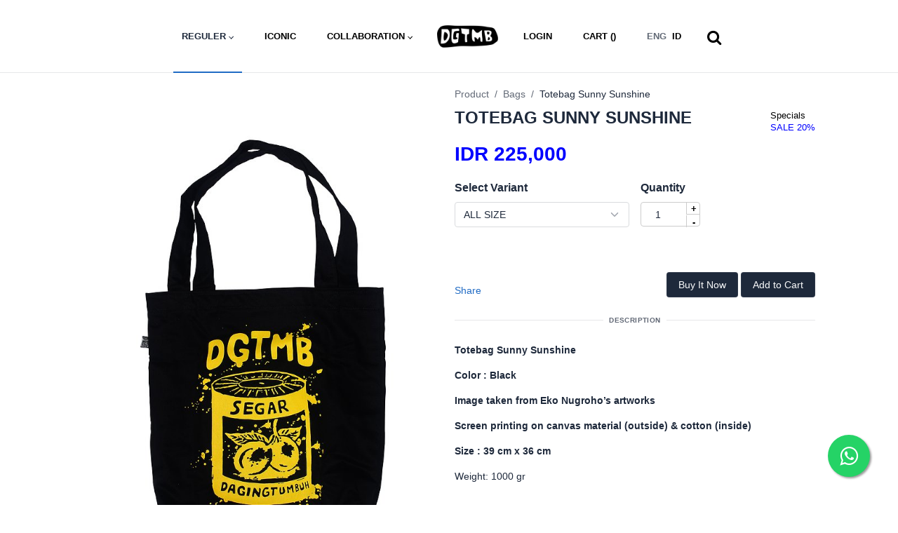

--- FILE ---
content_type: text/html; charset=utf-8
request_url: https://dgtmbproject.com/product/detail/totebag-sunny-sunshine
body_size: 8669
content:
<!doctype html>

<html lang="en">
  <head>
    <meta charset="utf-8"/>
    <meta name="viewport" content="width=device-width, initial-scale=1, viewport-fit=cover"/>
    <meta http-equiv="X-UA-Compatible" content="ie=edge"/>
    <title>DGTMB Shop  - Bags - Totebag Sunny Sunshine </title>
    <meta name="keywords" content="Totebag Sunny Sunshine, Bags, daging tumbuh project, dagingtumbuh shop, eko nugroho, art, t-shirt, bordir, embroedery, emblem" />
    <meta name="description" content="Bags, Totebag Sunny Sunshine, Totebag Sunny Sunshine" />


    <link rel="icon" href="/static/img/shop-logo.jpeg" />

    <!-- OPEN GRAPH -->
    <meta property=“og:title” content="DGTMB Shop " />
    <meta property=“og:description” content="Bags, Totebag Sunny Sunshine, Totebag Sunny Sunshine" />
    <meta property=“og:url” content="https://dgtmbproject.com/product/detail/totebag-sunny-sunshine" />
    <meta property=“og:site_name” content="Dagint Tumbuh Project" />
    <meta property=“og:type” content=“website” />


    <!-- OG IMAGE -->
    <!-- Size < 300KB, Resolution = 256 x 256 -->
    <meta property=“og:image” itemprop="image" content="/media/product-image/2022/08/09/DGTMB_Totebag_Sunny_Sunshine.jpg.1200x630_q85_crop_detail.jpg" />
    <meta property=“og:image:alt” content="Bags Totebag Sunny Sunshine " />
    <meta property=“og:image:type” content=“image/jpeg” />

    <!-- OG TWITTER -->
    <meta name=“twitter:title” content="DGTMB Shop "/>
    <meta name=“twitter:description” content="Bags, Totebag Sunny Sunshine, Totebag Sunny Sunshine"/>
    <meta name=“twitter:image” content="/media/product-image/2022/08/09/DGTMB_Totebag_Sunny_Sunshine.jpg.1200x630_q85_crop_detail.jpg"/>
    <meta name=“twitter:card” content=“summary_large_image”/>
    <meta name=“twitter:image:alt” content="Bags Totebag Sunny Sunshine "/>
    <meta name=“twitter:site” content=“@dgtmbproject/>
    <meta name=“twitter:creator” content=“@dgtmbproject/>
    
    <meta name="facebook-domain-verification" content="fphg00c6c510rxds50x56xdtaej5x0" />
    <!-- CSS files -->
     
    
    <link href="/static/css/tabler.min.css" rel="stylesheet"/>
    <link href="/static/css/tabler-flags.min.css" rel="stylesheet"/>
    <link href="/static/css/tabler-payments.min.css" rel="stylesheet"/>
    <link href="/static/css/tabler-vendors.min.css" rel="stylesheet"/>
    
<link rel="stylesheet" href="/static/css/xzoom.css" />
<link rel="stylesheet" href="https://cdnjs.cloudflare.com/ajax/libs/font-awesome/6.1.1/css/all.min.css" />

    <link href="/static/css/dgtmb.css" rel="stylesheet"/>
<!-- Google tag (gtag.js) -->
<script async src="https://www.googletagmanager.com/gtag/js?id=G-QX9GHYCHMF"></script>
<script>
  window.dataLayer = window.dataLayer || [];
  function gtag(){dataLayer.push(arguments);}
  gtag('js', new Date());

  gtag('config', 'G-QX9GHYCHMF');
</script>    
    <!-- Facebook Pixel Code -->
<script>
  !function(f,b,e,v,n,t,s)
  {if(f.fbq)return;n=f.fbq=function(){n.callMethod?
  n.callMethod.apply(n,arguments):n.queue.push(arguments)};
  if(!f._fbq)f._fbq=n;n.push=n;n.loaded=!0;n.version='2.0';
  n.queue=[];t=b.createElement(e);t.async=!0;
  t.src=v;s=b.getElementsByTagName(e)[0];
  s.parentNode.insertBefore(t,s)}(window, document,'script',
  'https://connect.facebook.net/en_US/fbevents.js');
  fbq('init', '428202145052990');
  fbq('track', 'PageView');
</script>
<noscript>
  <img height="1" width="1" style="display:none" 
       src="https://www.facebook.com/tr?id=428202145052990&ev=PageView&noscript=1"/>
</noscript>
<!-- End Facebook Pixel Code -->
  </head>
  <body class="bg-white">
    <link rel="stylesheet" href="https://maxcdn.bootstrapcdn.com/font-awesome/4.5.0/css/font-awesome.min.css">
    <a href="whatsapp://send?phone=6285729847421&text=Halo DGTMB Shop!" class="float" target="_blank">
    <i class="fa fa-whatsapp my-float"></i>
    </a>    
    <div class="page">
       

<div class="sticky-top d-none d-md-block">
    <nav class="navbar navbar-expand-md navbar-light bg-white">
        <button class="navbar-toggler" type="button" class="navbar-toggler" type="button" data-bs-toggle="collapse" data-bs-target="#navbar-menu">
            <span class="navbar-toggler-icon"></span>
        </button>
        <div class="collapse navbar-collapse">
            <ul class="navbar-nav mx-auto">                
                <li class="nav-item dropdown text-white active">
                    <a class="nav-link dropdown-toggle" href="#navbar-base" data-bs-toggle="dropdown" data-bs-auto-close="outside" role="button" aria-expanded="false">
                        <span class="nav-link-title">REGULER</span>
                    </a>
                    <div class="dropdown-menu">
                      
                        
                        <a class="dropdown-item " href="/product/category/accessories" >Accessories</a>
                        
                      
                        
                        <a class="dropdown-item " href="/product/category/daily-wear-and-apparel" >Apparel and Daily Wear</a>
                        
                      
                        
                        <a class="dropdown-item " href="/product/category/bags" >Bags</a>
                        
                      
                        
                        <a class="dropdown-item " href="/product/category/book-and-comics" >Book and Comics</a>
                        
                      
                        
                        <a class="dropdown-item " href="/product/category/new-comic-released" >Dagingtumbuh Comic Vol.21</a>
                        
                      
                        
                        <a class="dropdown-item " href="/product/category/dgtmb-x-versus-project" >DGTMB x Versus Project</a>
                        
                      
                        
                        <a class="dropdown-item " href="/product/category/eko-nugroho-x-the-adams" >Eko Nugroho x The Adams</a>
                        
                      
                        
                        <a class="dropdown-item " href="/product/category/embroidery-patches" >Embroidery Patches</a>
                        
                      
                        
                        <a class="dropdown-item " href="/product/category/fabric-collections" >Fabric Collections</a>
                        
                      
                        
                        <a class="dropdown-item " href="/product/category/hobbies-lifestyle" >Hobbies &amp; lifestyle</a>
                        
                      
                        
                        <a class="dropdown-item " href="/product/category/home-and-decor" >Home and Decor</a>
                        
                      
                        
                        <a class="dropdown-item " href="/product/category/save-our-future" >Special edition of Eko Nugroho&#x27;s art installation exhibition &quot;Save Our Future&quot; at KiN Space Jakarta</a>
                        
                      
                    </div>
                </li>
                <li class="nav-item ">
                    <a class="nav-link" href="/product/category/iconic">ICONIC</a>
                </li>
                <li class="nav-item dropdown ">
                    <a class="nav-link dropdown-toggle" href="#navbar-base" data-bs-toggle="dropdown" data-bs-auto-close="outside" role="button" aria-expanded="false">
                        <span class="nav-link-title">COLLABORATION</span>
                    </a>
                    <div class="dropdown-menu">
                      
                        <a class="dropdown-item " href="/collaboration/dialogue" >Dia.Lo.Gue</a>
                      
                        <a class="dropdown-item " href="/collaboration/draoupads" >Draoupads</a>
                      
                        <a class="dropdown-item " href="/collaboration/efek-rumah-kaca" >Efek Rumah Kaca</a>
                      
                        <a class="dropdown-item " href="/collaboration/hello-skateboards" >Hello Skateboards</a>
                      
                        <a class="dropdown-item " href="/collaboration/rivandoka" >Rivandoka</a>
                      
                        <a class="dropdown-item " href="/collaboration/vanilla-leather" >Vanilla Leather</a>
                      
                        <a class="dropdown-item " href="/collaboration/wawbaw-series" >Wawbaw Series</a>
                      
                        <a class="dropdown-item " href="/collaboration/woodapple-project" >Woodapple Project</a>
                      
                        <a class="dropdown-item " href="/collaboration/yayasan-kelola" >Yayasan Kelola</a>
                      
                    </div>
                </li>
                <a href="/products"><img src="/static/img/dgtmb-logo-inside.png" class="logo"></a>
                <!-- li class="nav-item ">
                    <a class="nav-link" href="/events">EVENT</a>
                </li -->
                <li class="nav-item  ">
                    <a class="nav-link " href="/account/login" >
                         
                        LOGIN 
                        
                    </a>
                    
                </li>
                <li class="nav-item ">
                    <a class="nav-link" href="/cart/detail">CART (<span class="current_total"></span>)</a>
                </li>
                <li class="nav-item">
                    
                    
                    <a class="nav-link" href="/switch-language/?next=/product/detail/totebag-sunny-sunshine"><span class="text-muted me-2">ENG</span> ID</a>
                                        
                    
                </li>
                <li class="nav-item-search">
                    <form class="searchbox d-none d-md-block" method="get" action="/search">
                        <input type="search" placeholder="Search......" name="search" class="searchbox-input" onkeyup="buttonUp();" required>
                        <span class="searchbox-icon dalam"><i class="fa fa-search" aria-hidden="true"></i></span>
                    </form>
                </li>
            </ul>
        </div>
    </nav>
</div>  

<div class="sticky-top sticky-one d-md-none">
    <div class="d-flex justify-content-between bg-white">
        <nav class="navbar navbar-expand-md navbar-light bg-white">
            <button class="navbar-toggler" type="button" class="navbar-toggler" type="button" data-bs-toggle="collapse" data-bs-target="#navbar-menu">
                <span class="navbar-toggler-icon"></span>
            </button>        
        </nav>    
        <div class="d-md-none">
            <nav class="navbar bg-white">    
                <a class="navbar-brand d-md-none" href="/products"><img src="/static/img/dgtmb-logo-black.png" class="logosmall"></a>
            </nav>
        </div>
        <div class="d-md-none">
            <nav class="navbar navbar-light bg-white">            
                <div class="nav-item ">
                    <a class="nav-link text-black" href="/cart/detail">CART (<span class="current_total"></span>)</a>
                </div>
                <div class="nav-item-search">
                    <form class="searchbox" method="get" action="/search">
                        <input type="search" placeholder="Search......" name="search" class="searchbox-input home" onkeyup="buttonUp();" required>
                        <span class="searchbox-icon dalam"><i class="fa fa-search" aria-hidden="true"></i></span>
                    </form>
                </div>
            </nav>
        </div>
    </div>
    <div class="w-50">
        <div class="collapse navbar-collapse" id="navbar-menu">
            <ul class="navbar-nav mx-auto bg-black text-white pt-2">
                <li class="nav-item border-bottom border-top border-white mb-3  ">
                    <a class="nav-link text-white " href="/account/login" >
                         
                        LOGIN 
                        
                    </a>
                    
                </li>
                <li class="nav-item dropdown text-white active">
                    <a class="nav-link dropdown-toggle" href="#navbar-base" data-bs-toggle="dropdown" data-bs-auto-close="outside" role="button" aria-expanded="false">
                        <span class="nav-link-title">REGULER</span>
                    </a>
                    <div class="dropdown-menu">
                      
                        
                        <a class="dropdown-item " href="/product/category/accessories" >Accessories</a>
                        
                      
                        
                        <a class="dropdown-item " href="/product/category/daily-wear-and-apparel" >Apparel and Daily Wear</a>
                        
                      
                        
                        <a class="dropdown-item " href="/product/category/bags" >Bags</a>
                        
                      
                        
                        <a class="dropdown-item " href="/product/category/book-and-comics" >Book and Comics</a>
                        
                      
                        
                        <a class="dropdown-item " href="/product/category/new-comic-released" >Dagingtumbuh Comic Vol.21</a>
                        
                      
                        
                        <a class="dropdown-item " href="/product/category/dgtmb-x-versus-project" >DGTMB x Versus Project</a>
                        
                      
                        
                        <a class="dropdown-item " href="/product/category/eko-nugroho-x-the-adams" >Eko Nugroho x The Adams</a>
                        
                      
                        
                        <a class="dropdown-item " href="/product/category/embroidery-patches" >Embroidery Patches</a>
                        
                      
                        
                        <a class="dropdown-item " href="/product/category/fabric-collections" >Fabric Collections</a>
                        
                      
                        
                        <a class="dropdown-item " href="/product/category/hobbies-lifestyle" >Hobbies &amp; lifestyle</a>
                        
                      
                        
                        <a class="dropdown-item " href="/product/category/home-and-decor" >Home and Decor</a>
                        
                      
                        
                        <a class="dropdown-item " href="/product/category/save-our-future" >Special edition of Eko Nugroho&#x27;s art installation exhibition &quot;Save Our Future&quot; at KiN Space Jakarta</a>
                        
                      
                    </div>
                </li>
                <li class="nav-item ">
                    <a class="nav-link" href="/product/category/iconic">ICONIC</a>
                </li>
                <li class="nav-item dropdown ">
                    <a class="nav-link dropdown-toggle" href="#navbar-base" data-bs-toggle="dropdown" data-bs-auto-close="outside" role="button" aria-expanded="false">
                        <span class="nav-link-title text-white">COLLABORATION</span>
                    </a>
                    <div class="dropdown-menu">
                      
                        <a class="dropdown-item " href="/collaboration/dialogue" >Dia.Lo.Gue</a>
                      
                        <a class="dropdown-item " href="/collaboration/draoupads" >Draoupads</a>
                      
                        <a class="dropdown-item " href="/collaboration/efek-rumah-kaca" >Efek Rumah Kaca</a>
                      
                        <a class="dropdown-item " href="/collaboration/hello-skateboards" >Hello Skateboards</a>
                      
                        <a class="dropdown-item " href="/collaboration/rivandoka" >Rivandoka</a>
                      
                        <a class="dropdown-item " href="/collaboration/vanilla-leather" >Vanilla Leather</a>
                      
                        <a class="dropdown-item " href="/collaboration/wawbaw-series" >Wawbaw Series</a>
                      
                        <a class="dropdown-item " href="/collaboration/woodapple-project" >Woodapple Project</a>
                      
                        <a class="dropdown-item " href="/collaboration/yayasan-kelola" >Yayasan Kelola</a>
                      
                    </div>
                </li>
                <li class="nav-item mb-3">
                    <h3 class="fw-bold mb-2 text-white">
                        Customer Care
                    </h3>
                    <div class="py-1 my-0">
                        <a href="/page/privacy-policy" class="text-white-50 ">Privacy Policy</a>
                    </div>
                    <div class="py-1 my-0">
                        <a href="/page/shipping-delivery" class="text-white-50  ">Shipping & Delivery</a>
                    </div>
                    <div class="py-1 my-0">
                        <a href="/page/returns-exchange" class="text-white-50 ">Returns & Exchange</a>
                    </div>
                    <div class="py-1 my-0">
                        <a href="/page/faqs" class="text-white-50 ">FAQs</a>
                    </div>
                </li>
                <li class="nav-item mb-3">
                    <div class="">
                        <h3 class="fw-bold mb-2 text-white">
                          DGTMB
                        </h3>
                        <div class="py-1 my-0">
                          <a href="/contact-us" class="text-white-50 ">Contact Us</a>
                        </div>
                        <div class="py-1 my-0">
                          <a href="/about-us" class="text-white-50 ">About Us</a>
                        </div>
                        <div class="py-1 my-0">
                          <a href="/dgtmb-retailer" class="text-white-50 ">Our Retailer</a>
                        </div>
                        <div class="py-1 my-0">
                          <a href="/article" class="text-white-50 ">Article</a>
                        </div>
                        <div class="py-1 my-0">
                          <a href="/page/partner-with-us" class="text-white-50 ">Partner with Us</a>
                        </div>
                        <div class="py-1 my-0">
                          <a href="/page/careers" class="text-white-50 ">Careers</a>
                        </div>
                    </div>
                </li>
                <li class="nav-item mb-3">
                    <h3 class="fw-bold mb-2 text-white">
                        <a class=nav-link" href="/page/eko-nugrohos-project">Eko Nugroho’s Project</a>
                    </h3>
                </li>
                <li class="nav-item mb-3">
                    <div class="text-white fw-bold">Copyright &copy; 2026</div>
                </li>
            </ul>
        </div>
    </div>
</div>  
        <div class="page-wrapper">
            <div class="page-body">
              <div class="container-xl">
                
<div class="content">
    <div class="container container-xl">
        <div class="row">
            <div class="col-md-6">
                <div class="large-5 column">
                    <div class="xzoom-container"> 
                        
                        
                        <img class="xzoom" id="xzoom-default" src="/media/product-image/2022/08/09/DGTMB_Totebag_Sunny_Sunshine.jpg.650x921_q85_box-654%2C0%2C2346%2C2400_crop_detail_upscale-true.jpg" xoriginal="/media/product-image/2022/08/09/DGTMB_Totebag_Sunny_Sunshine.jpg" />
                        
                        
                        
                        
                        
                        
                        
                        
                        <div class="flex-container space-between xzoom-thumbs"> 
                            
                            
                            <a class="flex-item" href="/media/product-image/2022/08/09/DGTMB_Totebag_Sunny_Sunshine.jpg"> 
                                <img class="xzoom-gallery" src="/media/product-image/2022/08/09/DGTMB_Totebag_Sunny_Sunshine.jpg.203x289_q85_box-684%2C0%2C2367%2C2400_crop_detail_upscale-true.jpg" xpreview="/media/product-image/2022/08/09/DGTMB_Totebag_Sunny_Sunshine.jpg.650x921_q85_box-654%2C0%2C2346%2C2400_crop_detail_upscale-true.jpg">
                            </a> 
                            
                            
                            
                            <a class="flex-item" href="/media/product-image/2022/08/09/DGTMB_Totebag_Sunny_Sunshine_2.jpg"> 
                                <img class="xzoom-gallery" src="/media/product-image/2022/08/09/DGTMB_Totebag_Sunny_Sunshine_2.jpg.203x289_q85_box-656%2C0%2C2345%2C2400_crop_detail_upscale-true.jpg" xpreview="/media/product-image/2022/08/09/DGTMB_Totebag_Sunny_Sunshine_2.jpg.650x921_q85_box-709%2C0%2C2409%2C2400_crop_detail_upscale-true.jpg"> 
                            </a> 
                            
                            
                            
                            <a class="flex-item" href="/media/product-image/2022/08/09/DSC01780.JPG"> 
                                <img class="xzoom-gallery" src="/media/product-image/2022/08/09/DSC01780.JPG.203x289_q85_box-1313%2C0%2C3997%2C3815_crop_detail_upscale-true.jpg" xpreview="/media/product-image/2022/08/09/DSC01780.JPG.650x921_q85_box-1282%2C0%2C4000%2C3854_crop_detail_upscale-true.jpg"> 
                            </a> 
                            
                            
                            
                            <a class="flex-item" href="/media/product-image/2022/08/09/DSC01777.JPG"> 
                                <img class="xzoom-gallery" src="/media/product-image/2022/08/09/DSC01777.JPG.203x289_q85_box-1691%2C0%2C4518%2C4000_crop_detail_upscale-true.jpg" xpreview="/media/product-image/2022/08/09/DSC01777.JPG.650x921_q85_box-1588%2C0%2C4426%2C4000_crop_detail_upscale-true.jpg"> 
                            </a> 
                            
                            
                        </div>
                    </div>
                </div>
            </div>
            <div class="col-md-6">
                <ol class="breadcrumb" aria-label="breadcrumbs">
                    <li class="breadcrumb-item"><a href="#">Product</a></li>
                    <li class="breadcrumb-item"><a href="/product/category/bags">Bags</a></li>
                    <li class="breadcrumb-item active" aria-current="page"><a href="#">Totebag Sunny Sunshine</a></li>
                </ol>
                
                <div class="float-end">
                    <div class="discounttitle">Specials</div>
                    <div class="discounttag">SALE 20%</div>
                </div>
                
                <h1 class="mt-2">TOTEBAG SUNNY SUNSHINE</h1>
                
                
                
                <div class="mt-3">
                    <div class="row">
                        <div class="col-md-6">
                            <div class="price ">IDR 225,000</div>
                        </div>
                        <div class="col-md-6">
                            
                        </div>
                    </div>
                </div>            
                <div class="mt-3">
                    <div class="row">
                        <div class="col-md-6">
                            
                            <div class="form">
                                <h3>Select Variant</h3>
                                <select class="form-select" name="variant" id="selectvariant">
                                    
                                    <option value="114" >ALL SIZE</option>
                                    
                                </select>
                            </div>
                            
                            
                        </div>
                        
                        <div class="col-md-6">
                            <h3>Quantity</h3>
                            
                            <div class="quantity">
                                 
                                <input type="number" id="quantity" class="form-control" name="quantity" value="1" min="1" max="0" />
                                
                            </div>
                            
                        </div>
                        
                    </div>
                </div>
                <div class="mt-5">
                    <div class="row">
                        <div class="col-md-6">
                            <div class="position-relative">
                                <ul class="menu bottomLeft">
                                    <li class="share right">
                                      <!-- <i class="fa fa-share-alt"></i> -->
                                      <a href="#" class="text-bold">Share</a>
                                      <ul class="submenu">
                                        <li><a href="https://www.facebook.com/sharer/sharer.php?u=https%3A//dgtmbproject.com/product/detail/totebag-sunny-sunshine" class="facebook"><i class="fa fa-brands fa-facebook-f"></i></a></li>
                                        <li><a href="https://twitter.com/share?text=Totebag%20Sunny%20Sunshine&url=https%3A//dgtmbproject.com/product/detail/totebag-sunny-sunshine" class="twitter"><i class="fa fa-brands fa-twitter"></i></a></li>
                                        <li><a href="whatsapp://send?text=Totebag%20Sunny%20Sunshine%20https%3A//dgtmbproject.com/product/detail/totebag-sunny-sunshine" class="googlePlus"><i class="fa fa-brands fa-whatsapp"></i></a></li>
                                        <!-- li><a href="#" class="instagram"><i class="fa fa-brands fa-instagram"></i></a></li -->
                                      </ul>
                                    </li>
                                </ul>
                            </div>                            
                        </div>
                         
                            
                                 
                                     
                                        <div class="col-md-6 text-right">
                                            <a href="#" class="btn btn-dark buynow">
                                                Buy It Now
                                            </a>
                                            <a href="#" class="btn btn-dark addtocart">
                                                Add to Cart
                                            </a>
                                        </div>
                                    
                                
                            
                        
                    </div>
                </div>
                <div class="hr-text">DESCRIPTION</div>
                <div class="mt-2">
                    <p><strong>Totebag Sunny Sunshine</strong></p>
<p><strong>Color : Black</strong></p>
<p><strong>Image taken from Eko Nugroho&rsquo;s artworks</strong></p>
<p><strong>Screen printing on canvas material (outside) &amp; cotton (inside)</strong></p>
<p><strong>Size : 39 cm x 36 cm</strong></p>
                </div>
                
                <div class="mt-2">
                    Weight: 1000 gr
                </div>
                
            </div>
        </div>
    </div>
    <div class="row row-cards">
        <h3 class="text-center mt-5 mb-5">YOU MAY ALSO LIKE</h3>
        
        
        <div class="col-6 col-lg-4">
            <div class="flipcard outofstock">
                <a href="#">
                    
                    
                        <div class="content-overlay outofstock" ></div> 
                        <img class="content-image" src="/media/product-image/2022/08/09/Totebag_Draoupads_Pin_DGTMB_Text_back.jpg.396x562_q85_box-644%2C81%2C3084%2C3543_crop_detail_upscale-true.jpg">
                         
                        <div class="content-details fadeIn-bottom">
                            <h3 class="content-title">OUT OF STOCK</h3>
                        </div>
                        
                    
                    
                    
                    
                </a>
            </div>
        </div>
        
        
        
        <div class="col-6 col-lg-4">
            <div class="flipcard ">
                <a href="/product/detail/totebag-save-our-future-care-to-love">
                    
                    
                        <div class="content-overlay " ></div> 
                        <img class="content-image" src="/media/product-image/2025/07/08/1_7GcY0dk.jpg.396x562_q85_box-1022%2C1401%2C5047%2C7096_crop_detail_upscale-true.jpg">
                        
                        <div class="content-details fadeIn-bottom">
                            <h3 class="content-title">Totebag &quot;Save Our Future&#x27;&#x27; - Care to Love</h3>
                            <p class="content-text">IDR 200,000</p>
                            
                        </div>
                        
                    
                    
                    
                    
                    
                    
                    
                    
                    
                    
                </a>
            </div>
        </div>
        
        
        
        <div class="col-6 col-lg-4">
            <div class="flipcard ">
                <a href="/product/detail/totebag-two-side-of-urup">
                    
                    
                        <div class="content-overlay " ></div> 
                        <img class="content-image" src="/media/product-image/2025/05/15/FRONT.jpg.396x562_q85_box-1075%2C1467%2C5146%2C7200_crop_detail_upscale-true.jpg">
                        
                        <div class="content-details fadeIn-bottom">
                            <h3 class="content-title">Totebag - Two Side of Urup</h3>
                            <p class="content-text">IDR 575,000</p>
                            
                        </div>
                        
                    
                    
                    
                    
                    
                    
                    
                    
                    
                    
                    
                    
                    
                    
                    
                    
                    
                    
                </a>
            </div>
        </div>
        
        
        
        
        
        
        
        
        
        
        
        
        
        
        
        
        
        
        
        
        
        
        
        
        
        
        
        
        
        
        
        
        
        
    </div>
</div>

              </div>
            </div>
        </div>
    </div>
    <!-- Footer -->
<footer class="text-center text-lg-start bg-light text-muted d-none d-md-block">

    <div class="text-center p-4" style="background-color: #000;">
        <a class="fw-bold text-white" href="/products">BACK TO HOME</a>
    </div>
    <section class="bg-dark-footer mt-0 py-4">
      <div class="container text-center text-md-start">
        <!-- Grid row -->
        <div class="row mt-3">
          <!-- Grid column -->
          <div class="col-6 col-md-3 col-lg-3 col-xl-3 mx-auto mb-4">
            <!-- Content -->
            <h3 class="fw-bold mb-4 text-white">
              <a href="/page/eko-nugrohos-project">Eko Nugroho’s Project</a>
            </h3>
            <p class="text-muted">
              DGTMB is the art and fashion brand from Yogyakarta that presented visual designs adapted from the works of Eko Nugroho.
            </p>
            <div class="mt-3 d-none d-md-block">
              <div class="text-white fw-bold">Copyright &copy; 2026  </div>
            </div>
          </div>
          <!-- Grid column -->
  
          <!-- Grid column -->
          <div class="col-md-2 col-lg-2 col-xl-2 mx-auto mb-4 d-none d-md-block">
            <!-- Links -->
            <h3 class="fw-bold mb-4 text-white">
              Customer Care
            </h3>
            <p>
              <a href="/page/privacy-policy" class="text-reset ">Privacy Policy</a>
            </p>
            <p>
              <a href="/page/shipping-delivery" class="text-reset ">Shipping & Delivery</a>
            </p>
            <p>
              <a href="/page/returns-exchange" class="text-reset ">Returns & Exchange</a>
            </p>
            <p>
              <a href="/page/faqs" class="text-reset ">FAQs</a>
            </p>
          </div>
          <!-- Grid column -->
  
          <!-- Grid column -->
          <div class="col-md-3 col-lg-3 col-xl-3 mx-auto mb-4 d-none d-md-block">
            <!-- Links -->
            <h3 class="fw-bold mb-4 text-white text-center">
              DGTMB
            </h3>
            <div class="row">
              <div class="col-md-6">
                <p>
                  <a href="/contact-us" class="text-reset ">Contact Us</a>
                </p>
                <p>
                  <a href="/about-us" class="text-reset ">About Us</a>
                </p>
                <p>
                  <a href="/dgtmb-retailer" class="text-reset ">Our Retailer</a>
                </p>
              </div>
              <div class="col-md-6">
                <p>
                  <a href="/article" class="text-reset ">Article</a>
                </p>
                <p>
                  <a href="/page/partner-with-us" class="text-reset ">Partner with Us</a>
                </p>
                <p>
                  <a href="/page/careers" class="text-reset ">Careers</a>
                </p>
              </div>
            </div>
            
          </div>
          <!-- Grid column -->
          <!-- Grid column -->
          <div class="col-md-2 col-lg-2 col-xl-2 mx-auto mb-md-0 mb-4 col-6">
            <!-- Links -->
                <div class="container">
                  <div class="text-center">
                    <img src="/static/img/logo-dgtmb-footer.png" width="60%" />
                  </div>
                  <div class="text-center">
                      <a href="https://www.facebook.com/dgtmb"><span class="icon icon-socmed text-white"><svg xmlns="http://www.w3.org/2000/svg" class="icon icon-tabler icon-tabler-brand-facebook" width="24" height="24" viewBox="0 0 24 24" stroke-width="2" stroke="currentColor" fill="none" stroke-linecap="round" stroke-linejoin="round">
                          <path stroke="none" d="M0 0h24v24H0z" fill="none"></path>
                          <path d="M7 10v4h3v7h4v-7h3l1 -4h-4v-2a1 1 0 0 1 1 -1h3v-4h-3a5 5 0 0 0 -5 5v2h-3"></path>
                      </svg></span></a>

                      <a href="https://www.twitter.com/DGTMBproject"><span class="icon icon-socmed text-white"><svg xmlns="http://www.w3.org/2000/svg" class="icon icon-tabler icon-tabler-brand-twitter" width="24" height="24" viewBox="0 0 24 24" stroke-width="2" stroke="currentColor" fill="none" stroke-linecap="round" stroke-linejoin="round">
                          <path stroke="none" d="M0 0h24v24H0z" fill="none"></path>
                          <path d="M22 4.01c-1 .49 -1.98 .689 -3 .99c-1.121 -1.265 -2.783 -1.335 -4.38 -.737s-2.643 2.06 -2.62 3.737v1c-3.245 .083 -6.135 -1.395 -8 -4c0 0 -4.182 7.433 4 11c-1.872 1.247 -3.739 2.088 -6 2c3.308 1.803 6.913 2.423 10.034 1.517c3.58 -1.04 6.522 -3.723 7.651 -7.742a13.84 13.84 0 0 0 .497 -3.753c-.002 -.249 1.51 -2.772 1.818 -4.013z"></path>
                      </svg></span></a>

                      <a href="https://www.instagram.com/dgtmb"><span class="icon icon-socmed text-white"><svg xmlns="http://www.w3.org/2000/svg" class="icon icon-tabler icon-tabler-brand-instagram" width="24" height="24" viewBox="0 0 24 24" stroke-width="2" stroke="currentColor" fill="none" stroke-linecap="round" stroke-linejoin="round">
                          <path stroke="none" d="M0 0h24v24H0z" fill="none"></path>
                          <rect x="4" y="4" width="16" height="16" rx="4"></rect>
                          <circle cx="12" cy="12" r="3"></circle>
                          <line x1="16.5" y1="7.5" x2="16.5" y2="7.501"></line>
                      </svg></span></a>

                      <a href="https://www.youtube.com/channel/UCiFnEOwuVVsHulHiTG66Klw"><span class="icon icon-socmed text-white"><svg xmlns="http://www.w3.org/2000/svg" class="icon icon-tabler icon-tabler-brand-youtube" width="24" height="24" viewBox="0 0 24 24" stroke-width="2" stroke="currentColor" fill="none" stroke-linecap="round" stroke-linejoin="round">
                          <path stroke="none" d="M0 0h24v24H0z" fill="none"></path>
                          <rect x="3" y="5" width="18" height="14" rx="4"></rect>
                          <path d="M10 9l5 3l-5 3z"></path>
                      </svg></span></a>
                  </div>
                </div>

          </div>
          <!-- Grid column -->
        </div>
        <!-- Grid row -->
      </div>
    </section>
    <!-- Section: Links  -->
  </footer>
  <!-- Footer -->

  <footer class="text-lg-start bg-light text-muted d-md-none">

    <div class="text-center p-4" style="background-color: #000;">
        <a class="fw-bold text-white" href="/products">BACK TO HOME</a>
    </div>
    <section class="bg-dark-footer mt-0 py-4">
      <div class="container">
        <!-- Grid row -->
        <div class="row mt-3">
          <!-- Grid column -->
          <div class="col-6">
            <!-- Content -->
            <h3 class="fw-bold mb-4 text-white">
              <a href="/page/eko-nugrohos-project">Eko Nugroho’s Project</a>
            </h3>
            <p class="text-muted">
              DGTMB is the art and fashion brand from Yogyakarta that presented visual designs adapted from the works of Eko Nugroho.
            </p>
          </div>
          <!-- Grid column -->          
          <!-- Grid column -->
          <div class="col-6">
            <!-- Links -->
                <div class="container">
                  <div class="text-center">
                    <img src="/static/img/logo-dgtmb-footer.png" width="50%" />
                  </div>
                  <div class="text-center">
                      <a href="https://www.facebook.com/dgtmb"><span class="icon text-white"><svg xmlns="http://www.w3.org/2000/svg" class="icon icon-tabler icon-tabler-brand-facebook" width="24" height="24" viewBox="0 0 24 24" stroke-width="2" stroke="currentColor" fill="none" stroke-linecap="round" stroke-linejoin="round">
                          <path stroke="none" d="M0 0h24v24H0z" fill="none"></path>
                          <path d="M7 10v4h3v7h4v-7h3l1 -4h-4v-2a1 1 0 0 1 1 -1h3v-4h-3a5 5 0 0 0 -5 5v2h-3"></path>
                      </svg></span></a>

                      <a href="https://www.twitter.com/DGTMBproject"><span class="icon text-white"><svg xmlns="http://www.w3.org/2000/svg" class="icon icon-tabler icon-tabler-brand-twitter" width="24" height="24" viewBox="0 0 24 24" stroke-width="2" stroke="currentColor" fill="none" stroke-linecap="round" stroke-linejoin="round">
                          <path stroke="none" d="M0 0h24v24H0z" fill="none"></path>
                          <path d="M22 4.01c-1 .49 -1.98 .689 -3 .99c-1.121 -1.265 -2.783 -1.335 -4.38 -.737s-2.643 2.06 -2.62 3.737v1c-3.245 .083 -6.135 -1.395 -8 -4c0 0 -4.182 7.433 4 11c-1.872 1.247 -3.739 2.088 -6 2c3.308 1.803 6.913 2.423 10.034 1.517c3.58 -1.04 6.522 -3.723 7.651 -7.742a13.84 13.84 0 0 0 .497 -3.753c-.002 -.249 1.51 -2.772 1.818 -4.013z"></path>
                      </svg></span></a>

                      <a href="https://www.instagram.com/dgtmb"><span class="icon text-white"><svg xmlns="http://www.w3.org/2000/svg" class="icon icon-tabler icon-tabler-brand-instagram" width="24" height="24" viewBox="0 0 24 24" stroke-width="2" stroke="currentColor" fill="none" stroke-linecap="round" stroke-linejoin="round">
                          <path stroke="none" d="M0 0h24v24H0z" fill="none"></path>
                          <rect x="4" y="4" width="16" height="16" rx="4"></rect>
                          <circle cx="12" cy="12" r="3"></circle>
                          <line x1="16.5" y1="7.5" x2="16.5" y2="7.501"></line>
                      </svg></span></a>

                      <a href="https://www.youtube.com/channel/UCiFnEOwuVVsHulHiTG66Klw"><span class="icon text-white"><svg xmlns="http://www.w3.org/2000/svg" class="icon icon-tabler icon-tabler-brand-youtube" width="24" height="24" viewBox="0 0 24 24" stroke-width="2" stroke="currentColor" fill="none" stroke-linecap="round" stroke-linejoin="round">
                          <path stroke="none" d="M0 0h24v24H0z" fill="none"></path>
                          <rect x="3" y="5" width="18" height="14" rx="4"></rect>
                          <path d="M10 9l5 3l-5 3z"></path>
                      </svg></span></a>
                  </div>
                </div>

          </div>
          <!-- Grid column -->
        </div>
        <!-- Grid row -->
      </div>
    </section>
    <!-- Section: Links  -->
  </footer>
  <!-- Footer -->
    <link rel="stylesheet" type="text/css" href="https://maxcdn.bootstrapcdn.com/font-awesome/4.2.0/css/font-awesome.min.css" />
    <script src="/static/js/tabler.min.js"></script>
    <script src="/static/js/dgtmb.js"></script>
    <script src="https://cdnjs.cloudflare.com/ajax/libs/jquery/2.2.4/jquery.min.js"></script>
    <script>
        function get_cart(){
          $.ajax({
              url : '/cart?next=/product/detail/totebag-sunny-sunshine',
              type: "GET",
              success:function(data, textStatus, jqXHR){
                $('.countsection').removeClass('d-none');
                $('.cartridge').html(data.data);
                $('.current_total').text(data.count);
                $('#weight_total').val(data.weight);
              },
                error: function(jqXHR, textStatus, errorThrown){
                  return '...';
              }
          });
        }
        get_cart();


        $(document).ready(function(){
            var submitIcon = $('.searchbox-icon');
            var inputBox = $('.searchbox-input');
            var searchBox = $('.searchbox');
            var isOpen = false;
            submitIcon.click(function(){
                if(isOpen == false){
                    searchBox.addClass('searchbox-open');
                    inputBox.focus();
                    isOpen = true;
                } else {
                    searchBox.removeClass('searchbox-open');
                    inputBox.focusout();
                    isOpen = false;
                }
            });  
            submitIcon.mouseup(function(){
                return false;
            });
            searchBox.mouseup(function(){
                return false;
            });
            $(document).mouseup(function(){
                if(isOpen == true){
                    $('.searchbox-icon').css('display','block');
                    submitIcon.click();
                }
            });
        });
        function buttonUp(){
            var inputVal = $('.searchbox-input').val();
            inputVal = $.trim(inputVal).length;
        }
    </script>
    
<script type="text/javascript" src="https://cdn.jsdelivr.net/gh/bbbootstrap/libraries@main/xzoom.min.js"></script>
<script>
(function($) {
    $(document).ready(function() {
        $('.xzoom, .xzoom-gallery').xzoom({ zoomWidth: 1500, title: true, tint: '#333', Xoffset: 0 });

        //Integration with hammer.js
        var isTouchSupported = 'ontouchstart' in window;

        if (isTouchSupported) {
            //If touch device
            $('.xzoom').each(function() {
                var xzoom = $(this).data('xzoom');
                xzoom.eventunbind();
            });

            $('.xzoom').each(function() {
                var xzoom = $(this).data('xzoom');
                $(this).on("tap", function(event) {
                    event.pageX = event.gesture.center.pageX;
                    event.pageY = event.gesture.center.pageY;
                    var s = 1,
                        ls;

                    xzoom.eventmove = function(element) {
                        element.on('drag', function(event) {
                            event.pageX = event.gesture.center.pageX;
                            event.pageY = event.gesture.center.pageY;
                            xzoom.movezoom(event);
                            event.gesture.preventDefault();
                        });
                    }

                    xzoom.eventleave = function(element) {
                        element.on('tap', function(event) {
                            xzoom.closezoom();
                        });
                    }
                    xzoom.openzoom(event);
                });
            });


        } else {
            $('#xzoom-fancy').bind('click', function(event) {
                var xzoom = $(this).data('xzoom');
                xzoom.closezoom();
                $.fancybox.open(xzoom.gallery().cgallery, { padding: 0, helpers: { overlay: { locked: false } } });
                event.preventDefault();
            });
            $('#xzoom-magnific').bind('click', function(event) {
                var xzoom = $(this).data('xzoom');
                xzoom.closezoom();
                var gallery = xzoom.gallery().cgallery;
                var i, images = new Array();
                for (i in gallery) {
                    images[i] = { src: gallery[i] };
                }
                $.magnificPopup.open({ items: images, type: 'image', gallery: { enabled: true } });
                event.preventDefault();
            });
        }
    });
})(jQuery);

jQuery('<div class="quantity-nav"><div class="quantity-button quantity-up">+</div><div class="quantity-button quantity-down">-</div></div>').insertAfter('.quantity input');
    jQuery('.quantity').each(function() {
      var spinner = jQuery(this),
        input = spinner.find('input[type="number"]'),
        btnUp = spinner.find('.quantity-up'),
        btnDown = spinner.find('.quantity-down'),
        min = input.attr('min'),
        max = input.attr('max');

      btnUp.click(function() {
        var oldValue = parseFloat(input.val());
        if (oldValue >= max) {
          var newVal = oldValue;
        } else {
          var newVal = oldValue + 1;
        }
        spinner.find("input").val(newVal);
        spinner.find("input").trigger("change");
      });

      btnDown.click(function() {
        var oldValue = parseFloat(input.val());
        if (oldValue <= min) {
          var newVal = oldValue;
        } else {
          var newVal = oldValue - 1;
        }
        spinner.find("input").val(newVal);
        spinner.find("input").trigger("change");
      });

    });
$('#quantity').on('change', function(){
    var vls = $(this).val();
    var cls = $(this).attr('max');
    if (parseInt(vls) > parseInt(cls)) {
        $(this).val(cls);
    }
});
</script>
<script>
    $('#selectvariant').on('change', function(){
        let nil = $(this).val();
        location.href = '/product/detail/totebag-sunny-sunshine?variant='+nil;
    });

$('.addtocart').on('click', function(){
    var formURL = '/cart/ajax-postcart';
    var qty = $('#quantity').val();
    var prc = 225000.00;
    var color = false;
    var selection = document.querySelector('input[name="color"]:checked') !== null;
    if (selection) {
        try {
        var color = document.querySelector('input[name="color"]:checked').value;
        } catch(err){
            window.alert('Please choose color first!');
        }
    } else {
        color = true;
    }
    if (color){
        var btns = $(this);
        btns.addClass('btn-loading');
        setTimeout(function(){
            $.ajax({
                url : formURL,
                type: "POST",
                data: JSON.stringify({'id': 114, 'qty': qty, 'color': color, 'type': 'variant'}),
                contentType: "application/json; charset=utf-8",
                dataType: "json",
                success:function(data, textStatus, jqXHR){
                    var updcart = get_cart();
                    fbq('track', 'ADD_TO_CART',{"content_ids": "114}", "content_name": "Totebag Sunny Sunshine", "currency": "IDR", "value": parseFloat(qty) * parseFloat(prc)});
                    btns.removeClass('btn-loading');
                }
            });
        }, 500);

    }
});

//buynow

$('.buynow').on('click', function(){
    var formURL = '/cart/ajax-postcart';
    var qty = $('#quantity').val();
    var prc = 225000.00;
    var color = false;
    var selection = document.querySelector('input[name="color"]:checked') !== null;
    if (selection) {
        try {
        var color = document.querySelector('input[name="color"]:checked').value;
        } catch(err){
            window.alert('Please choose color first!');
        }
    } else {
        color = true;
    }
    if (color){
        var btns = $(this);
        btns.addClass('btn-loading');
        setTimeout(function(){
            $.ajax({
                url : formURL,
                type: "POST",
                data: JSON.stringify({'id': 114, 'qty': qty, 'color': color, 'type': 'variant'}),
                contentType: "application/json; charset=utf-8",
                dataType: "json",
                success:function(data, textStatus, jqXHR){
                    var updcart = get_cart();
                    fbq('track', 'ADD_TO_CART',{"content_ids": "114}", "content_name": "Totebag Sunny Sunshine", "currency": "IDR", "value": parseFloat(qty) * parseFloat(prc)});
                    btns.removeClass('btn-loading');
                }
            });

            window.location.href = '/cart/detail';
        }, 500);
    }
});


</script>

    <style>

.content {
  margin: 0px auto;
}

.float{
	position:fixed;
	width:60px;
	height:60px;
	bottom:40px;
	right:40px;
	background-color:#25d366;
	color:#FFF;
	border-radius:50px;
	text-align:center;
  font-size:30px;
	box-shadow: 2px 2px 3px #999;
  z-index:1000000;
}

.my-float{
	margin-top:16px;
}
    </style>
  <script defer src="https://static.cloudflareinsights.com/beacon.min.js/vcd15cbe7772f49c399c6a5babf22c1241717689176015" integrity="sha512-ZpsOmlRQV6y907TI0dKBHq9Md29nnaEIPlkf84rnaERnq6zvWvPUqr2ft8M1aS28oN72PdrCzSjY4U6VaAw1EQ==" data-cf-beacon='{"version":"2024.11.0","token":"c6cfd79ed643470b9a29d31506bd7bf8","r":1,"server_timing":{"name":{"cfCacheStatus":true,"cfEdge":true,"cfExtPri":true,"cfL4":true,"cfOrigin":true,"cfSpeedBrain":true},"location_startswith":null}}' crossorigin="anonymous"></script>
</body>
</html>

--- FILE ---
content_type: text/css
request_url: https://dgtmbproject.com/static/css/tabler.min.css
body_size: 45526
content:
/*!
* Tabler v1.0.0-beta9 (https://tabler.io)
* @version 1.0.0-beta9
* @link https://tabler.io
* Copyright 2018-2022 The Tabler Authors
* Copyright 2018-2022 codecalm.net PaweÅ‚ Kuna
* Licensed under MIT (https://github.com/tabler/tabler/blob/master/LICENSE)
*/
@charset "UTF-8";:root{--tblr-blue:#206bc4;--tblr-indigo:#4263eb;--tblr-purple:#ae3ec9;--tblr-pink:#d6336c;--tblr-red:#d63939;--tblr-orange:#f76707;--tblr-yellow:#f59f00;--tblr-green:#2fb344;--tblr-teal:#0ca678;--tblr-cyan:#17a2b8;--tblr-white:#ffffff;--tblr-gray:#475569;--tblr-gray-dark:#1e293b;--tblr-gray-100:#f1f5f9;--tblr-gray-200:#e2e8f0;--tblr-gray-300:#cbd5e1;--tblr-gray-400:#94a3b8;--tblr-gray-500:#64748b;--tblr-gray-600:#475569;--tblr-gray-700:#334155;--tblr-gray-800:#1e293b;--tblr-gray-900:#0f172a;--tblr-primary:#206bc4;--tblr-secondary:#626976;--tblr-success:#2fb344;--tblr-info:#4299e1;--tblr-warning:#f76707;--tblr-danger:#d63939;--tblr-light:#fafbfc;--tblr-dark:#1e293b;--tblr-muted:#626976;--tblr-primary-rgb:32,107,196;--tblr-secondary-rgb:98,105,118;--tblr-success-rgb:47,179,68;--tblr-info-rgb:66,153,225;--tblr-warning-rgb:247,103,7;--tblr-danger-rgb:214,57,57;--tblr-light-rgb:250,251,252;--tblr-dark-rgb:30,41,59;--tblr-muted-rgb:98,105,118;--tblr-white-rgb:255,255,255;--tblr-black-rgb:0,0,0;--tblr-body-color-rgb:30,41,59;--tblr-body-bg-rgb:245,247,251;--tblr-font-sans-serif:-apple-system,BlinkMacSystemFont,San Francisco,Segoe UI,Roboto,Helvetica Neue,sans-serif;--tblr-font-monospace:Menlo,Monaco,Consolas,Liberation Mono,Courier New,monospace;--tblr-gradient:linear-gradient(180deg, rgba(255, 255, 255, 0.15), rgba(255, 255, 255, 0));--tblr-body-font-family:var(--tblr-font-sans-serif);--tblr-body-font-size:0.875rem;--tblr-body-font-weight:400;--tblr-body-line-height:1.4285714286;--tblr-body-color:#1e293b;--tblr-body-bg:#f5f7fb}*,::after,::before{box-sizing:border-box}@media (prefers-reduced-motion:no-preference){:root{scroll-behavior:smooth}}body{margin:0;font-family:var(--tblr-body-font-family);font-size:var(--tblr-body-font-size);font-weight:var(--tblr-body-font-weight);line-height:var(--tblr-body-line-height);color:var(--tblr-body-color);text-align:var(--tblr-body-text-align);background-color:var(--tblr-body-bg);-webkit-text-size-adjust:100%;-webkit-tap-highlight-color:transparent}.hr,hr{margin:2rem 0;color:inherit;background-color:currentColor;border:0;opacity:.16}.hr:not([size]),hr:not([size]){height:1px}.h1,.h2,.h3,.h4,.h5,.h6,h1,h2,h3,h4,h5,h6{margin-top:0;margin-bottom:.5rem;font-weight:600;line-height:1.2}.h1,h1{font-size:1.5rem}.h2,h2{font-size:1.25rem}.h3,h3{font-size:1rem}.h4,h4{font-size:.875rem}.h5,h5{font-size:.75rem}.h6,h6{font-size:.625rem}p{margin-top:0;margin-bottom:1rem}abbr[data-bs-original-title],abbr[title]{-webkit-text-decoration:underline dotted;text-decoration:underline dotted;cursor:help;-webkit-text-decoration-skip-ink:none;text-decoration-skip-ink:none}address{margin-bottom:1rem;font-style:normal;line-height:inherit}ol,ul{padding-left:2rem}dl,ol,ul{margin-top:0;margin-bottom:1rem}ol ol,ol ul,ul ol,ul ul{margin-bottom:0}dt{font-weight:600}dd{margin-bottom:.5rem;margin-left:0}blockquote{margin:0 0 1rem}b,strong{font-weight:bolder}.small,small{font-size:85.71428571%}.mark,mark{padding:.2em;background-color:#fcf8e3}sub,sup{position:relative;font-size:.75em;line-height:0;vertical-align:baseline}sub{bottom:-.25em}sup{top:-.5em}a{color:#206bc4;text-decoration:none}a:hover{color:#1a569d;text-decoration:underline}a:not([href]):not([class]),a:not([href]):not([class]):hover{color:inherit;text-decoration:none}code,kbd,pre,samp{font-family:var(--tblr-font-monospace);font-size:1em;direction:ltr;unicode-bidi:bidi-override}pre{display:block;margin-top:0;margin-bottom:1rem;overflow:auto;font-size:85.71428571%}pre code{font-size:inherit;color:inherit;word-break:normal}code{font-size:85.71428571%;color:#4b5462;word-wrap:break-word}a>code{color:inherit}kbd{padding:.2rem .4rem;font-size:85.71428571%;color:#fff;background-color:#0f172a;border-radius:2px}kbd kbd{padding:0;font-size:1em;font-weight:600}figure{margin:0 0 1rem}img,svg{vertical-align:middle}table{caption-side:bottom;border-collapse:collapse}caption{padding-top:.5rem;padding-bottom:.5rem;color:#626976;text-align:left}th{text-align:inherit;text-align:-webkit-match-parent}tbody,td,tfoot,th,thead,tr{border-color:inherit;border-style:solid;border-width:0}label{display:inline-block}button{border-radius:0}button:focus:not(:focus-visible){outline:0}button,input,optgroup,select,textarea{margin:0;font-family:inherit;font-size:inherit;line-height:inherit}button,select{text-transform:none}[role=button]{cursor:pointer}select{word-wrap:normal}select:disabled{opacity:1}[list]::-webkit-calendar-picker-indicator{display:none}[type=button],[type=reset],[type=submit],button{-webkit-appearance:button}[type=button]:not(:disabled),[type=reset]:not(:disabled),[type=submit]:not(:disabled),button:not(:disabled){cursor:pointer}::-moz-focus-inner{padding:0;border-style:none}textarea{resize:vertical}fieldset{min-width:0;padding:0;margin:0;border:0}legend{float:left;width:100%;padding:0;margin-bottom:.5rem;font-size:1.5rem;line-height:inherit}legend+*{clear:left}::-webkit-datetime-edit-day-field,::-webkit-datetime-edit-fields-wrapper,::-webkit-datetime-edit-hour-field,::-webkit-datetime-edit-minute,::-webkit-datetime-edit-month-field,::-webkit-datetime-edit-text,::-webkit-datetime-edit-year-field{padding:0}::-webkit-inner-spin-button{height:auto}[type=search]{outline-offset:-2px;-webkit-appearance:textfield}::-webkit-search-decoration{-webkit-appearance:none}::-webkit-color-swatch-wrapper{padding:0}::-webkit-file-upload-button{font:inherit}::file-selector-button{font:inherit}::-webkit-file-upload-button{font:inherit;-webkit-appearance:button}output{display:inline-block}iframe{border:0}summary{display:list-item;cursor:pointer}progress{vertical-align:baseline}[hidden]{display:none!important}.lead{font-size:.875rem;font-weight:400}.display-1{font-size:5rem;font-weight:300;line-height:1.2}.display-2{font-size:4.5rem;font-weight:300;line-height:1.2}.display-3{font-size:4rem;font-weight:300;line-height:1.2}.display-4{font-size:3.5rem;font-weight:300;line-height:1.2}.display-5{font-size:3rem;font-weight:300;line-height:1.2}.display-6{font-size:2.5rem;font-weight:300;line-height:1.2}.list-unstyled{padding-left:0;list-style:none}.list-inline{padding-left:0;list-style:none}.list-inline-item{display:inline-block}.list-inline-item:not(:last-child){margin-right:.5rem}.initialism{font-size:85.71428571%;text-transform:uppercase}.blockquote{margin-bottom:1rem;font-size:.875rem}.blockquote>:last-child{margin-bottom:0}.blockquote-footer{margin-top:-1rem;margin-bottom:1rem;font-size:85.71428571%;color:#475569}.blockquote-footer::before{content:"â€”Â "}.img-fluid{max-width:100%;height:auto}.img-thumbnail{padding:.25rem;background-color:#f5f7fb;border:1px solid #cbd5e1;border-radius:4px;max-width:100%;height:auto}.figure{display:inline-block}.figure-img{margin-bottom:.5rem;line-height:1}.figure-caption{font-size:85.71428571%;color:#475569}.container,.container-fluid,.container-lg,.container-md,.container-sm,.container-xl,.container-xxl{width:100%;padding-right:var(--tblr-gutter-x,1.5rem);padding-left:var(--tblr-gutter-x,1.5rem);margin-right:auto;margin-left:auto}@media (min-width:576px){.container,.container-sm{max-width:540px}}@media (min-width:768px){.container,.container-md,.container-sm{max-width:720px}}@media (min-width:992px){.container,.container-lg,.container-md,.container-sm{max-width:960px}}@media (min-width:1200px){.container,.container-lg,.container-md,.container-sm,.container-xl{max-width:1140px}}@media (min-width:1400px){.container,.container-lg,.container-md,.container-sm,.container-xl,.container-xxl{max-width:1320px}}.row{--tblr-gutter-x:1rem;--tblr-gutter-y:0;display:flex;flex-wrap:wrap;margin-top:calc(-1 * var(--tblr-gutter-y));margin-right:calc(-.5 * var(--tblr-gutter-x));margin-left:calc(-.5 * var(--tblr-gutter-x))}.row>*{flex-shrink:0;width:100%;max-width:100%;padding-right:calc(var(--tblr-gutter-x) * .5);padding-left:calc(var(--tblr-gutter-x) * .5);margin-top:var(--tblr-gutter-y)}.col{flex:1 0 0%}.row-cols-auto>*{flex:0 0 auto;width:auto}.row-cols-1>*{flex:0 0 auto;width:100%}.row-cols-2>*{flex:0 0 auto;width:50%}.row-cols-3>*{flex:0 0 auto;width:33.3333333333%}.row-cols-4>*{flex:0 0 auto;width:25%}.row-cols-5>*{flex:0 0 auto;width:20%}.row-cols-6>*{flex:0 0 auto;width:16.6666666667%}.col-auto{flex:0 0 auto;width:auto}.col-1{flex:0 0 auto;width:8.33333333%}.col-2{flex:0 0 auto;width:16.66666667%}.col-3{flex:0 0 auto;width:25%}.col-4{flex:0 0 auto;width:33.33333333%}.col-5{flex:0 0 auto;width:41.66666667%}.col-6{flex:0 0 auto;width:50%}.col-7{flex:0 0 auto;width:58.33333333%}.col-8{flex:0 0 auto;width:66.66666667%}.col-9{flex:0 0 auto;width:75%}.col-10{flex:0 0 auto;width:83.33333333%}.col-11{flex:0 0 auto;width:91.66666667%}.col-12{flex:0 0 auto;width:100%}.offset-1{margin-left:8.33333333%}.offset-2{margin-left:16.66666667%}.offset-3{margin-left:25%}.offset-4{margin-left:33.33333333%}.offset-5{margin-left:41.66666667%}.offset-6{margin-left:50%}.offset-7{margin-left:58.33333333%}.offset-8{margin-left:66.66666667%}.offset-9{margin-left:75%}.offset-10{margin-left:83.33333333%}.offset-11{margin-left:91.66666667%}.g-0,.gx-0{--tblr-gutter-x:0}.g-0,.gy-0{--tblr-gutter-y:0}.g-1,.gx-1{--tblr-gutter-x:0.25rem}.g-1,.gy-1{--tblr-gutter-y:0.25rem}.g-2,.gx-2{--tblr-gutter-x:0.5rem}.g-2,.gy-2{--tblr-gutter-y:0.5rem}.g-3,.gx-3{--tblr-gutter-x:1rem}.g-3,.gy-3{--tblr-gutter-y:1rem}.g-4,.gx-4{--tblr-gutter-x:2rem}.g-4,.gy-4{--tblr-gutter-y:2rem}.g-5,.gx-5{--tblr-gutter-x:4rem}.g-5,.gy-5{--tblr-gutter-y:4rem}@media (min-width:576px){.col-sm{flex:1 0 0%}.row-cols-sm-auto>*{flex:0 0 auto;width:auto}.row-cols-sm-1>*{flex:0 0 auto;width:100%}.row-cols-sm-2>*{flex:0 0 auto;width:50%}.row-cols-sm-3>*{flex:0 0 auto;width:33.3333333333%}.row-cols-sm-4>*{flex:0 0 auto;width:25%}.row-cols-sm-5>*{flex:0 0 auto;width:20%}.row-cols-sm-6>*{flex:0 0 auto;width:16.6666666667%}.col-sm-auto{flex:0 0 auto;width:auto}.col-sm-1{flex:0 0 auto;width:8.33333333%}.col-sm-2{flex:0 0 auto;width:16.66666667%}.col-sm-3{flex:0 0 auto;width:25%}.col-sm-4{flex:0 0 auto;width:33.33333333%}.col-sm-5{flex:0 0 auto;width:41.66666667%}.col-sm-6{flex:0 0 auto;width:50%}.col-sm-7{flex:0 0 auto;width:58.33333333%}.col-sm-8{flex:0 0 auto;width:66.66666667%}.col-sm-9{flex:0 0 auto;width:75%}.col-sm-10{flex:0 0 auto;width:83.33333333%}.col-sm-11{flex:0 0 auto;width:91.66666667%}.col-sm-12{flex:0 0 auto;width:100%}.offset-sm-0{margin-left:0}.offset-sm-1{margin-left:8.33333333%}.offset-sm-2{margin-left:16.66666667%}.offset-sm-3{margin-left:25%}.offset-sm-4{margin-left:33.33333333%}.offset-sm-5{margin-left:41.66666667%}.offset-sm-6{margin-left:50%}.offset-sm-7{margin-left:58.33333333%}.offset-sm-8{margin-left:66.66666667%}.offset-sm-9{margin-left:75%}.offset-sm-10{margin-left:83.33333333%}.offset-sm-11{margin-left:91.66666667%}.g-sm-0,.gx-sm-0{--tblr-gutter-x:0}.g-sm-0,.gy-sm-0{--tblr-gutter-y:0}.g-sm-1,.gx-sm-1{--tblr-gutter-x:0.25rem}.g-sm-1,.gy-sm-1{--tblr-gutter-y:0.25rem}.g-sm-2,.gx-sm-2{--tblr-gutter-x:0.5rem}.g-sm-2,.gy-sm-2{--tblr-gutter-y:0.5rem}.g-sm-3,.gx-sm-3{--tblr-gutter-x:1rem}.g-sm-3,.gy-sm-3{--tblr-gutter-y:1rem}.g-sm-4,.gx-sm-4{--tblr-gutter-x:2rem}.g-sm-4,.gy-sm-4{--tblr-gutter-y:2rem}.g-sm-5,.gx-sm-5{--tblr-gutter-x:4rem}.g-sm-5,.gy-sm-5{--tblr-gutter-y:4rem}}@media (min-width:768px){.col-md{flex:1 0 0%}.row-cols-md-auto>*{flex:0 0 auto;width:auto}.row-cols-md-1>*{flex:0 0 auto;width:100%}.row-cols-md-2>*{flex:0 0 auto;width:50%}.row-cols-md-3>*{flex:0 0 auto;width:33.3333333333%}.row-cols-md-4>*{flex:0 0 auto;width:25%}.row-cols-md-5>*{flex:0 0 auto;width:20%}.row-cols-md-6>*{flex:0 0 auto;width:16.6666666667%}.col-md-auto{flex:0 0 auto;width:auto}.col-md-1{flex:0 0 auto;width:8.33333333%}.col-md-2{flex:0 0 auto;width:16.66666667%}.col-md-3{flex:0 0 auto;width:25%}.col-md-4{flex:0 0 auto;width:33.33333333%}.col-md-5{flex:0 0 auto;width:41.66666667%}.col-md-6{flex:0 0 auto;width:50%}.col-md-7{flex:0 0 auto;width:58.33333333%}.col-md-8{flex:0 0 auto;width:66.66666667%}.col-md-9{flex:0 0 auto;width:75%}.col-md-10{flex:0 0 auto;width:83.33333333%}.col-md-11{flex:0 0 auto;width:91.66666667%}.col-md-12{flex:0 0 auto;width:100%}.offset-md-0{margin-left:0}.offset-md-1{margin-left:8.33333333%}.offset-md-2{margin-left:16.66666667%}.offset-md-3{margin-left:25%}.offset-md-4{margin-left:33.33333333%}.offset-md-5{margin-left:41.66666667%}.offset-md-6{margin-left:50%}.offset-md-7{margin-left:58.33333333%}.offset-md-8{margin-left:66.66666667%}.offset-md-9{margin-left:75%}.offset-md-10{margin-left:83.33333333%}.offset-md-11{margin-left:91.66666667%}.g-md-0,.gx-md-0{--tblr-gutter-x:0}.g-md-0,.gy-md-0{--tblr-gutter-y:0}.g-md-1,.gx-md-1{--tblr-gutter-x:0.25rem}.g-md-1,.gy-md-1{--tblr-gutter-y:0.25rem}.g-md-2,.gx-md-2{--tblr-gutter-x:0.5rem}.g-md-2,.gy-md-2{--tblr-gutter-y:0.5rem}.g-md-3,.gx-md-3{--tblr-gutter-x:1rem}.g-md-3,.gy-md-3{--tblr-gutter-y:1rem}.g-md-4,.gx-md-4{--tblr-gutter-x:2rem}.g-md-4,.gy-md-4{--tblr-gutter-y:2rem}.g-md-5,.gx-md-5{--tblr-gutter-x:4rem}.g-md-5,.gy-md-5{--tblr-gutter-y:4rem}}@media (min-width:992px){.col-lg{flex:1 0 0%}.row-cols-lg-auto>*{flex:0 0 auto;width:auto}.row-cols-lg-1>*{flex:0 0 auto;width:100%}.row-cols-lg-2>*{flex:0 0 auto;width:50%}.row-cols-lg-3>*{flex:0 0 auto;width:33.3333333333%}.row-cols-lg-4>*{flex:0 0 auto;width:25%}.row-cols-lg-5>*{flex:0 0 auto;width:20%}.row-cols-lg-6>*{flex:0 0 auto;width:16.6666666667%}.col-lg-auto{flex:0 0 auto;width:auto}.col-lg-1{flex:0 0 auto;width:8.33333333%}.col-lg-2{flex:0 0 auto;width:16.66666667%}.col-lg-3{flex:0 0 auto;width:25%}.col-lg-4{flex:0 0 auto;width:33.33333333%}.col-lg-5{flex:0 0 auto;width:41.66666667%}.col-lg-6{flex:0 0 auto;width:50%}.col-lg-7{flex:0 0 auto;width:58.33333333%}.col-lg-8{flex:0 0 auto;width:66.66666667%}.col-lg-9{flex:0 0 auto;width:75%}.col-lg-10{flex:0 0 auto;width:83.33333333%}.col-lg-11{flex:0 0 auto;width:91.66666667%}.col-lg-12{flex:0 0 auto;width:100%}.offset-lg-0{margin-left:0}.offset-lg-1{margin-left:8.33333333%}.offset-lg-2{margin-left:16.66666667%}.offset-lg-3{margin-left:25%}.offset-lg-4{margin-left:33.33333333%}.offset-lg-5{margin-left:41.66666667%}.offset-lg-6{margin-left:50%}.offset-lg-7{margin-left:58.33333333%}.offset-lg-8{margin-left:66.66666667%}.offset-lg-9{margin-left:75%}.offset-lg-10{margin-left:83.33333333%}.offset-lg-11{margin-left:91.66666667%}.g-lg-0,.gx-lg-0{--tblr-gutter-x:0}.g-lg-0,.gy-lg-0{--tblr-gutter-y:0}.g-lg-1,.gx-lg-1{--tblr-gutter-x:0.25rem}.g-lg-1,.gy-lg-1{--tblr-gutter-y:0.25rem}.g-lg-2,.gx-lg-2{--tblr-gutter-x:0.5rem}.g-lg-2,.gy-lg-2{--tblr-gutter-y:0.5rem}.g-lg-3,.gx-lg-3{--tblr-gutter-x:1rem}.g-lg-3,.gy-lg-3{--tblr-gutter-y:1rem}.g-lg-4,.gx-lg-4{--tblr-gutter-x:2rem}.g-lg-4,.gy-lg-4{--tblr-gutter-y:2rem}.g-lg-5,.gx-lg-5{--tblr-gutter-x:4rem}.g-lg-5,.gy-lg-5{--tblr-gutter-y:4rem}}@media (min-width:1200px){.col-xl{flex:1 0 0%}.row-cols-xl-auto>*{flex:0 0 auto;width:auto}.row-cols-xl-1>*{flex:0 0 auto;width:100%}.row-cols-xl-2>*{flex:0 0 auto;width:50%}.row-cols-xl-3>*{flex:0 0 auto;width:33.3333333333%}.row-cols-xl-4>*{flex:0 0 auto;width:25%}.row-cols-xl-5>*{flex:0 0 auto;width:20%}.row-cols-xl-6>*{flex:0 0 auto;width:16.6666666667%}.col-xl-auto{flex:0 0 auto;width:auto}.col-xl-1{flex:0 0 auto;width:8.33333333%}.col-xl-2{flex:0 0 auto;width:16.66666667%}.col-xl-3{flex:0 0 auto;width:25%}.col-xl-4{flex:0 0 auto;width:33.33333333%}.col-xl-5{flex:0 0 auto;width:41.66666667%}.col-xl-6{flex:0 0 auto;width:50%}.col-xl-7{flex:0 0 auto;width:58.33333333%}.col-xl-8{flex:0 0 auto;width:66.66666667%}.col-xl-9{flex:0 0 auto;width:75%}.col-xl-10{flex:0 0 auto;width:83.33333333%}.col-xl-11{flex:0 0 auto;width:91.66666667%}.col-xl-12{flex:0 0 auto;width:100%}.offset-xl-0{margin-left:0}.offset-xl-1{margin-left:8.33333333%}.offset-xl-2{margin-left:16.66666667%}.offset-xl-3{margin-left:25%}.offset-xl-4{margin-left:33.33333333%}.offset-xl-5{margin-left:41.66666667%}.offset-xl-6{margin-left:50%}.offset-xl-7{margin-left:58.33333333%}.offset-xl-8{margin-left:66.66666667%}.offset-xl-9{margin-left:75%}.offset-xl-10{margin-left:83.33333333%}.offset-xl-11{margin-left:91.66666667%}.g-xl-0,.gx-xl-0{--tblr-gutter-x:0}.g-xl-0,.gy-xl-0{--tblr-gutter-y:0}.g-xl-1,.gx-xl-1{--tblr-gutter-x:0.25rem}.g-xl-1,.gy-xl-1{--tblr-gutter-y:0.25rem}.g-xl-2,.gx-xl-2{--tblr-gutter-x:0.5rem}.g-xl-2,.gy-xl-2{--tblr-gutter-y:0.5rem}.g-xl-3,.gx-xl-3{--tblr-gutter-x:1rem}.g-xl-3,.gy-xl-3{--tblr-gutter-y:1rem}.g-xl-4,.gx-xl-4{--tblr-gutter-x:2rem}.g-xl-4,.gy-xl-4{--tblr-gutter-y:2rem}.g-xl-5,.gx-xl-5{--tblr-gutter-x:4rem}.g-xl-5,.gy-xl-5{--tblr-gutter-y:4rem}}@media (min-width:1400px){.col-xxl{flex:1 0 0%}.row-cols-xxl-auto>*{flex:0 0 auto;width:auto}.row-cols-xxl-1>*{flex:0 0 auto;width:100%}.row-cols-xxl-2>*{flex:0 0 auto;width:50%}.row-cols-xxl-3>*{flex:0 0 auto;width:33.3333333333%}.row-cols-xxl-4>*{flex:0 0 auto;width:25%}.row-cols-xxl-5>*{flex:0 0 auto;width:20%}.row-cols-xxl-6>*{flex:0 0 auto;width:16.6666666667%}.col-xxl-auto{flex:0 0 auto;width:auto}.col-xxl-1{flex:0 0 auto;width:8.33333333%}.col-xxl-2{flex:0 0 auto;width:16.66666667%}.col-xxl-3{flex:0 0 auto;width:25%}.col-xxl-4{flex:0 0 auto;width:33.33333333%}.col-xxl-5{flex:0 0 auto;width:41.66666667%}.col-xxl-6{flex:0 0 auto;width:50%}.col-xxl-7{flex:0 0 auto;width:58.33333333%}.col-xxl-8{flex:0 0 auto;width:66.66666667%}.col-xxl-9{flex:0 0 auto;width:75%}.col-xxl-10{flex:0 0 auto;width:83.33333333%}.col-xxl-11{flex:0 0 auto;width:91.66666667%}.col-xxl-12{flex:0 0 auto;width:100%}.offset-xxl-0{margin-left:0}.offset-xxl-1{margin-left:8.33333333%}.offset-xxl-2{margin-left:16.66666667%}.offset-xxl-3{margin-left:25%}.offset-xxl-4{margin-left:33.33333333%}.offset-xxl-5{margin-left:41.66666667%}.offset-xxl-6{margin-left:50%}.offset-xxl-7{margin-left:58.33333333%}.offset-xxl-8{margin-left:66.66666667%}.offset-xxl-9{margin-left:75%}.offset-xxl-10{margin-left:83.33333333%}.offset-xxl-11{margin-left:91.66666667%}.g-xxl-0,.gx-xxl-0{--tblr-gutter-x:0}.g-xxl-0,.gy-xxl-0{--tblr-gutter-y:0}.g-xxl-1,.gx-xxl-1{--tblr-gutter-x:0.25rem}.g-xxl-1,.gy-xxl-1{--tblr-gutter-y:0.25rem}.g-xxl-2,.gx-xxl-2{--tblr-gutter-x:0.5rem}.g-xxl-2,.gy-xxl-2{--tblr-gutter-y:0.5rem}.g-xxl-3,.gx-xxl-3{--tblr-gutter-x:1rem}.g-xxl-3,.gy-xxl-3{--tblr-gutter-y:1rem}.g-xxl-4,.gx-xxl-4{--tblr-gutter-x:2rem}.g-xxl-4,.gy-xxl-4{--tblr-gutter-y:2rem}.g-xxl-5,.gx-xxl-5{--tblr-gutter-x:4rem}.g-xxl-5,.gy-xxl-5{--tblr-gutter-y:4rem}}.markdown>table,.table{--tblr-table-bg:transparent;--tblr-table-accent-bg:transparent;--tblr-table-striped-color:inherit;--tblr-table-striped-bg:var(--tblr-border-color-light);--tblr-table-active-color:inherit;--tblr-table-active-bg:rgba(0, 0, 0, 0.1);--tblr-table-hover-color:inherit;--tblr-table-hover-bg:rgba(0, 0, 0, 0.075);width:100%;margin-bottom:1rem;color:inherit;vertical-align:top;border-color:rgba(98,105,118,.16)}.markdown>table>:not(caption)>*>*,.table>:not(caption)>*>*{padding:.5rem .5rem;background-color:var(--tblr-table-bg);border-bottom-width:1px;box-shadow:inset 0 0 0 9999px var(--tblr-table-accent-bg)}.markdown>table>tbody,.table>tbody{vertical-align:inherit}.markdown>table>thead,.table>thead{vertical-align:bottom}.markdown>table>:not(:first-child),.table>:not(:first-child){border-top:2px solid rgba(98,105,118,.16)}.caption-top{caption-side:top}.table-sm>:not(caption)>*>*{padding:.25rem .25rem}.markdown>table>:not(caption)>*,.table-bordered>:not(caption)>*{border-width:1px 0}.markdown>table>:not(caption)>*>*,.table-bordered>:not(caption)>*>*{border-width:0 1px}.table-borderless>:not(caption)>*>*{border-bottom-width:0}.table-borderless>:not(:first-child){border-top-width:0}.table-striped>tbody>tr:nth-of-type(even)>*{--tblr-table-accent-bg:var(--tblr-table-striped-bg);color:var(--tblr-table-striped-color)}.table-active{--tblr-table-accent-bg:var(--tblr-table-active-bg);color:var(--tblr-table-active-color)}.table-hover>tbody>tr:hover>*{--tblr-table-accent-bg:var(--tblr-table-hover-bg);color:var(--tblr-table-hover-color)}.table-primary{--tblr-table-bg:#d2e1f3;--tblr-table-striped-bg:#c9d8ea;--tblr-table-striped-color:#1e293b;--tblr-table-active-bg:#c0cfe1;--tblr-table-active-color:#fafbfc;--tblr-table-hover-bg:#c5d3e5;--tblr-table-hover-color:#1e293b;color:#1e293b;border-color:#c0cfe1}.table-secondary{--tblr-table-bg:#e0e1e4;--tblr-table-striped-bg:#d6d8dc;--tblr-table-striped-color:#1e293b;--tblr-table-active-bg:#cdcfd3;--tblr-table-active-color:#fafbfc;--tblr-table-hover-bg:#d1d3d7;--tblr-table-hover-color:#1e293b;color:#1e293b;border-color:#cdcfd3}.table-success{--tblr-table-bg:#d5f0da;--tblr-table-striped-bg:#cce6d2;--tblr-table-striped-color:#1e293b;--tblr-table-active-bg:#c3dcca;--tblr-table-active-color:#1e293b;--tblr-table-hover-bg:#c7e1ce;--tblr-table-hover-color:#1e293b;color:#1e293b;border-color:#c3dcca}.table-info{--tblr-table-bg:#d9ebf9;--tblr-table-striped-bg:#d0e1f0;--tblr-table-striped-color:#1e293b;--tblr-table-active-bg:#c6d8e6;--tblr-table-active-color:#1e293b;--tblr-table-hover-bg:#cbdceb;--tblr-table-hover-color:#1e293b;color:#1e293b;border-color:#c6d8e6}.table-warning{--tblr-table-bg:#fde1cd;--tblr-table-striped-bg:#f2d8c6;--tblr-table-striped-color:#1e293b;--tblr-table-active-bg:#e7cfbe;--tblr-table-active-color:#1e293b;--tblr-table-hover-bg:#ecd3c2;--tblr-table-hover-color:#1e293b;color:#1e293b;border-color:#e7cfbe}.table-danger{--tblr-table-bg:#f7d7d7;--tblr-table-striped-bg:#eccecf;--tblr-table-striped-color:#1e293b;--tblr-table-active-bg:#e1c6c7;--tblr-table-active-color:#fafbfc;--tblr-table-hover-bg:#e7cacb;--tblr-table-hover-color:#1e293b;color:#1e293b;border-color:#e1c6c7}.table-light{--tblr-table-bg:#fafbfc;--tblr-table-striped-bg:#eff1f2;--tblr-table-striped-color:#1e293b;--tblr-table-active-bg:#e4e6e9;--tblr-table-active-color:#1e293b;--tblr-table-hover-bg:#eaebee;--tblr-table-hover-color:#1e293b;color:#1e293b;border-color:#e4e6e9}.table-dark{--tblr-table-bg:#1e293b;--tblr-table-striped-bg:#293445;--tblr-table-striped-color:#fafbfc;--tblr-table-active-bg:#343e4e;--tblr-table-active-color:#fafbfc;--tblr-table-hover-bg:#2f3949;--tblr-table-hover-color:#fafbfc;color:#fafbfc;border-color:#343e4e}.table-responsive{overflow-x:auto;-webkit-overflow-scrolling:touch}@media (max-width:575.98px){.table-responsive-sm{overflow-x:auto;-webkit-overflow-scrolling:touch}}@media (max-width:767.98px){.table-responsive-md{overflow-x:auto;-webkit-overflow-scrolling:touch}}@media (max-width:991.98px){.table-responsive-lg{overflow-x:auto;-webkit-overflow-scrolling:touch}}@media (max-width:1199.98px){.table-responsive-xl{overflow-x:auto;-webkit-overflow-scrolling:touch}}@media (max-width:1399.98px){.table-responsive-xxl{overflow-x:auto;-webkit-overflow-scrolling:touch}}.form-label{margin-bottom:.5rem;font-size:.875rem;font-weight:500}.col-form-label{padding-top:calc(.4375rem + 1px);padding-bottom:calc(.4375rem + 1px);margin-bottom:0;font-size:inherit;font-weight:500;line-height:1.4285714286}.col-form-label-lg{padding-top:calc(.5rem + 1px);padding-bottom:calc(.5rem + 1px);font-size:1.25rem}.col-form-label-sm{padding-top:calc(.125rem + 1px);padding-bottom:calc(.125rem + 1px);font-size:.75rem}.form-text{margin-top:.25rem;font-size:85.71428571%;color:#626976}.form-control{display:block;width:100%;padding:.4375rem .75rem;font-size:.875rem;font-weight:400;line-height:1.4285714286;color:inherit;background-color:#fff;background-clip:padding-box;border:1px solid #d9dbde;-webkit-appearance:none;-moz-appearance:none;appearance:none;border-radius:4px;transition:border-color .15s ease-in-out,box-shadow .15s ease-in-out}@media (prefers-reduced-motion:reduce){.form-control{transition:none}}.form-control[type=file]{overflow:hidden}.form-control[type=file]:not(:disabled):not([readonly]){cursor:pointer}.form-control:focus{color:inherit;background-color:#fff;border-color:#90b5e2;outline:0;box-shadow:0 0 0 .25rem rgba(32,107,196,.25)}.form-control::-webkit-date-and-time-value{height:1.4285714286em}.form-control::-webkit-input-placeholder{color:#a5a9b1;opacity:1}.form-control::-moz-placeholder{color:#a5a9b1;opacity:1}.form-control:-ms-input-placeholder{color:#a5a9b1;opacity:1}.form-control::-ms-input-placeholder{color:#a5a9b1;opacity:1}.form-control::placeholder{color:#a5a9b1;opacity:1}.form-control:disabled,.form-control[readonly]{background-color:#fafbfc;opacity:1}.form-control::-webkit-file-upload-button{padding:.4375rem .75rem;margin:-.4375rem -.75rem;-webkit-margin-end:.75rem;margin-inline-end:.75rem;color:inherit;background-color:#fafbfc;pointer-events:none;border-color:inherit;border-style:solid;border-width:0;border-inline-end-width:1px;border-radius:0;-webkit-transition:color .15s ease-in-out,background-color .15s ease-in-out,border-color .15s ease-in-out,box-shadow .15s ease-in-out;transition:color .15s ease-in-out,background-color .15s ease-in-out,border-color .15s ease-in-out,box-shadow .15s ease-in-out}.form-control::file-selector-button{padding:.4375rem .75rem;margin:-.4375rem -.75rem;-webkit-margin-end:.75rem;margin-inline-end:.75rem;color:inherit;background-color:#fafbfc;pointer-events:none;border-color:inherit;border-style:solid;border-width:0;border-inline-end-width:1px;border-radius:0;transition:color .15s ease-in-out,background-color .15s ease-in-out,border-color .15s ease-in-out,box-shadow .15s ease-in-out}@media (prefers-reduced-motion:reduce){.form-control::-webkit-file-upload-button{-webkit-transition:none;transition:none}.form-control::file-selector-button{transition:none}}.form-control:hover:not(:disabled):not([readonly])::-webkit-file-upload-button{background-color:#eeeeef}.form-control:hover:not(:disabled):not([readonly])::file-selector-button{background-color:#eeeeef}.form-control::-webkit-file-upload-button{padding:.4375rem .75rem;margin:-.4375rem -.75rem;-webkit-margin-end:.75rem;margin-inline-end:.75rem;color:inherit;background-color:#fafbfc;pointer-events:none;border-color:inherit;border-style:solid;border-width:0;border-inline-end-width:1px;border-radius:0;-webkit-transition:color .15s ease-in-out,background-color .15s ease-in-out,border-color .15s ease-in-out,box-shadow .15s ease-in-out;transition:color .15s ease-in-out,background-color .15s ease-in-out,border-color .15s ease-in-out,box-shadow .15s ease-in-out}@media (prefers-reduced-motion:reduce){.form-control::-webkit-file-upload-button{-webkit-transition:none;transition:none}}.form-control:hover:not(:disabled):not([readonly])::-webkit-file-upload-button{background-color:#eeeeef}.form-control-plaintext{display:block;width:100%;padding:.4375rem 0;margin-bottom:0;line-height:1.4285714286;color:#1e293b;background-color:transparent;border:solid transparent;border-width:1px 0}.form-control-plaintext.form-control-lg,.form-control-plaintext.form-control-sm{padding-right:0;padding-left:0}.form-control-sm{min-height:calc(1.4285714286em + .25rem + 2px);padding:.125rem .5rem;font-size:.75rem;border-radius:2px}.form-control-sm::-webkit-file-upload-button{padding:.125rem .5rem;margin:-.125rem -.5rem;-webkit-margin-end:.5rem;margin-inline-end:.5rem}.form-control-sm::file-selector-button{padding:.125rem .5rem;margin:-.125rem -.5rem;-webkit-margin-end:.5rem;margin-inline-end:.5rem}.form-control-sm::-webkit-file-upload-button{padding:.125rem .5rem;margin:-.125rem -.5rem;-webkit-margin-end:.5rem;margin-inline-end:.5rem}.form-control-lg{min-height:calc(1.4285714286em + 1rem + 2px);padding:.5rem 1.5rem;font-size:1.25rem;border-radius:8px}.form-control-lg::-webkit-file-upload-button{padding:.5rem 1.5rem;margin:-.5rem -1.5rem;-webkit-margin-end:1.5rem;margin-inline-end:1.5rem}.form-control-lg::file-selector-button{padding:.5rem 1.5rem;margin:-.5rem -1.5rem;-webkit-margin-end:1.5rem;margin-inline-end:1.5rem}.form-control-lg::-webkit-file-upload-button{padding:.5rem 1.5rem;margin:-.5rem -1.5rem;-webkit-margin-end:1.5rem;margin-inline-end:1.5rem}textarea.form-control{min-height:calc(1.4285714286em + .875rem + 2px)}textarea.form-control-sm{min-height:calc(1.4285714286em + .25rem + 2px)}textarea.form-control-lg{min-height:calc(1.4285714286em + 1rem + 2px)}.form-control-color{width:3rem;height:auto;padding:.4375rem}.form-control-color:not(:disabled):not([readonly]){cursor:pointer}.form-control-color::-moz-color-swatch{height:1.4285714286em;border-radius:4px}.form-control-color::-webkit-color-swatch{height:1.4285714286em;border-radius:4px}.form-select{display:block;width:100%;padding:.4375rem 2.25rem .4375rem .75rem;-moz-padding-start:calc(.75rem - 3px);font-size:.875rem;font-weight:400;line-height:1.4285714286;color:inherit;background-color:#fff;background-image:url("data:image/svg+xml,%3csvg xmlns='http://www.w3.org/2000/svg' viewBox='0 0 16 16'%3e%3cpath fill='none' stroke='%23a5a9b1' stroke-linecap='round' stroke-linejoin='round' stroke-width='2' d='M2 5l6 6 6-6'/%3e%3c/svg%3e");background-repeat:no-repeat;background-position:right .75rem center;background-size:16px 12px;border:1px solid #d9dbde;border-radius:4px;transition:border-color .15s ease-in-out,box-shadow .15s ease-in-out;-webkit-appearance:none;-moz-appearance:none;appearance:none}@media (prefers-reduced-motion:reduce){.form-select{transition:none}}.form-select:focus{border-color:#90b5e2;outline:0;box-shadow:0 0 0 .25rem rgba(32,107,196,.25)}.form-select[multiple],.form-select[size]:not([size="1"]){padding-right:.75rem;background-image:none}.form-select:disabled{background-color:#e2e8f0}.form-select:-moz-focusring{color:transparent;text-shadow:0 0 0 inherit}.form-select-sm{padding-top:.125rem;padding-bottom:.125rem;padding-left:.5rem;font-size:.75rem;border-radius:2px}.form-select-lg{padding-top:.5rem;padding-bottom:.5rem;padding-left:1.5rem;font-size:1.25rem;border-radius:8px}.form-check{display:block;min-height:1.25rem;padding-left:1.5rem;margin-bottom:.5rem}.form-check .form-check-input{float:left;margin-left:-1.5rem}.form-check-input{width:1rem;height:1rem;margin-top:.2142857143rem;vertical-align:top;background-color:#fff;background-repeat:no-repeat;background-position:center;background-size:contain;border:1px solid rgba(98,105,118,.24);-webkit-appearance:none;-moz-appearance:none;appearance:none;-webkit-print-color-adjust:exact;color-adjust:exact}.form-check-input[type=checkbox]{border-radius:4px}.form-check-input[type=radio]{border-radius:50%}.form-check-input:active{filter:brightness(90%)}.form-check-input:focus{border-color:#90b5e2;outline:0;box-shadow:0 0 0 .25rem rgba(32,107,196,.25)}.form-check-input:checked{background-color:#206bc4;border-color:rgba(98,105,118,.24)}.form-check-input:checked[type=checkbox]{background-image:url("data:image/svg+xml,%3csvg xmlns='http://www.w3.org/2000/svg' viewBox='0 0 16 16' width='16' height='16'%3e%3cpath fill='none' stroke='%23ffffff' stroke-linecap='round' stroke-linejoin='round' stroke-width='2' d='M4 8.5l2.5 2.5l5.5 -5.5'/%3e%3c/svg%3e")}.form-check-input:checked[type=radio]{background-image:url("data:image/svg+xml,%3csvg xmlns='http://www.w3.org/2000/svg' viewBox='0 0 16 16'%3e%3ccircle r='3' fill='%23ffffff' cx='8' cy='8' /%3e%3c/svg%3e")}.form-check-input[type=checkbox]:indeterminate{background-color:#206bc4;border-color:#206bc4;background-image:url("data:image/svg+xml,%3csvg xmlns='http://www.w3.org/2000/svg' viewBox='0 0 20 20'%3e%3cpath fill='none' stroke='%23ffffff' stroke-linecap='round' stroke-linejoin='round' stroke-width='3' d='M6 10h8'/%3e%3c/svg%3e")}.form-check-input:disabled{pointer-events:none;filter:none;opacity:.5}.form-check-input:disabled~.form-check-label,.form-check-input[disabled]~.form-check-label{opacity:.7}.form-switch{padding-left:2.5rem}.form-switch .form-check-input{width:2rem;margin-left:-2.5rem;background-image:url("data:image/svg+xml,%3csvg xmlns='http://www.w3.org/2000/svg' viewBox='-4 -4 8 8'%3e%3ccircle r='3' fill='%23e6e7e9'/%3e%3c/svg%3e");background-position:left center;border-radius:2rem;transition:background-position .15s ease-in-out}@media (prefers-reduced-motion:reduce){.form-switch .form-check-input{transition:none}}.form-switch .form-check-input:focus{background-image:url("data:image/svg+xml,%3csvg xmlns='http://www.w3.org/2000/svg' viewBox='-4 -4 8 8'%3e%3ccircle r='3' fill='%2390b5e2'/%3e%3c/svg%3e")}.form-switch .form-check-input:checked{background-position:right center;background-image:url("data:image/svg+xml,%3csvg xmlns='http://www.w3.org/2000/svg' viewBox='-4 -4 8 8'%3e%3ccircle r='3' fill='%23ffffff'/%3e%3c/svg%3e")}.form-check-inline{display:inline-block;margin-right:1rem}.btn-check{position:absolute;clip:rect(0,0,0,0);pointer-events:none}.btn-check:disabled+.btn,.btn-check[disabled]+.btn{pointer-events:none;filter:none;opacity:.65}.form-range{width:100%;height:1.25rem;padding:0;background-color:transparent;-webkit-appearance:none;-moz-appearance:none;appearance:none}.form-range:focus{outline:0}.form-range:focus::-webkit-slider-thumb{box-shadow:0 0 0 1px #f5f7fb,0 0 0 .25rem rgba(32,107,196,.25)}.form-range:focus::-moz-range-thumb{box-shadow:0 0 0 1px #f5f7fb,0 0 0 .25rem rgba(32,107,196,.25)}.form-range::-moz-focus-outer{border:0}.form-range::-webkit-slider-thumb{width:1rem;height:1rem;margin-top:-.375rem;background-color:#206bc4;border:2px solid var(--tblr-border-color-light);border-radius:1rem;-webkit-transition:background-color .15s ease-in-out,border-color .15s ease-in-out,box-shadow .15s ease-in-out;transition:background-color .15s ease-in-out,border-color .15s ease-in-out,box-shadow .15s ease-in-out;-webkit-appearance:none;appearance:none}@media (prefers-reduced-motion:reduce){.form-range::-webkit-slider-thumb{-webkit-transition:none;transition:none}}.form-range::-webkit-slider-thumb:active{background-color:#bcd3ed}.form-range::-webkit-slider-runnable-track{width:100%;height:.25rem;color:transparent;cursor:pointer;background-color:var(--tblr-border-color-light);border-color:transparent;border-radius:1rem}.form-range::-moz-range-thumb{width:1rem;height:1rem;background-color:#206bc4;border:2px solid var(--tblr-border-color-light);border-radius:1rem;-moz-transition:background-color .15s ease-in-out,border-color .15s ease-in-out,box-shadow .15s ease-in-out;transition:background-color .15s ease-in-out,border-color .15s ease-in-out,box-shadow .15s ease-in-out;-moz-appearance:none;appearance:none}@media (prefers-reduced-motion:reduce){.form-range::-moz-range-thumb{-moz-transition:none;transition:none}}.form-range::-moz-range-thumb:active{background-color:#bcd3ed}.form-range::-moz-range-track{width:100%;height:.25rem;color:transparent;cursor:pointer;background-color:var(--tblr-border-color-light);border-color:transparent;border-radius:1rem}.form-range:disabled{pointer-events:none}.form-range:disabled::-webkit-slider-thumb{background-color:#64748b}.form-range:disabled::-moz-range-thumb{background-color:#64748b}.form-floating{position:relative}.form-floating>.form-control,.form-floating>.form-select{height:calc(3.5rem + 2px);line-height:1.25}.form-floating>label{position:absolute;top:0;left:0;height:100%;padding:1rem .75rem;pointer-events:none;border:1px solid transparent;transform-origin:0 0;transition:opacity .1s ease-in-out,transform .1s ease-in-out}@media (prefers-reduced-motion:reduce){.form-floating>label{transition:none}}.form-floating>.form-control{padding:1rem .75rem}.form-floating>.form-control::-webkit-input-placeholder{color:transparent}.form-floating>.form-control::-moz-placeholder{color:transparent}.form-floating>.form-control:-ms-input-placeholder{color:transparent}.form-floating>.form-control::-ms-input-placeholder{color:transparent}.form-floating>.form-control::placeholder{color:transparent}.form-floating>.form-control:not(:-moz-placeholder-shown){padding-top:1.625rem;padding-bottom:.625rem}.form-floating>.form-control:not(:-ms-input-placeholder){padding-top:1.625rem;padding-bottom:.625rem}.form-floating>.form-control:focus,.form-floating>.form-control:not(:placeholder-shown){padding-top:1.625rem;padding-bottom:.625rem}.form-floating>.form-control:-webkit-autofill{padding-top:1.625rem;padding-bottom:.625rem}.form-floating>.form-select{padding-top:1.625rem;padding-bottom:.625rem}.form-floating>.form-control:not(:-moz-placeholder-shown)~label{opacity:.65;transform:scale(.85) translateY(-.5rem) translateX(.15rem)}.form-floating>.form-control:not(:-ms-input-placeholder)~label{opacity:.65;transform:scale(.85) translateY(-.5rem) translateX(.15rem)}.form-floating>.form-control:focus~label,.form-floating>.form-control:not(:placeholder-shown)~label,.form-floating>.form-select~label{opacity:.65;transform:scale(.85) translateY(-.5rem) translateX(.15rem)}.form-floating>.form-control:-webkit-autofill~label{opacity:.65;transform:scale(.85) translateY(-.5rem) translateX(.15rem)}.input-group{position:relative;display:flex;flex-wrap:wrap;align-items:stretch;width:100%}.input-group>.form-control,.input-group>.form-select{position:relative;flex:1 1 auto;width:1%;min-width:0}.input-group>.form-control:focus,.input-group>.form-select:focus{z-index:3}.input-group .btn{position:relative;z-index:2}.input-group .btn:focus{z-index:3}.input-group-text{display:flex;align-items:center;padding:.4375rem .75rem;font-size:.875rem;font-weight:400;line-height:1.4285714286;color:#626976;text-align:center;white-space:nowrap;background-color:#fafbfc;border:1px solid #d9dbde;border-radius:4px}.input-group-lg>.btn,.input-group-lg>.form-control,.input-group-lg>.form-select,.input-group-lg>.input-group-text{padding:.5rem 1.5rem;font-size:1.25rem;border-radius:8px}.input-group-sm>.btn,.input-group-sm>.form-control,.input-group-sm>.form-select,.input-group-sm>.input-group-text{padding:.125rem .5rem;font-size:.75rem;border-radius:2px}.input-group-lg>.form-select,.input-group-sm>.form-select{padding-right:3rem}.input-group:not(.has-validation)>.dropdown-toggle:nth-last-child(n+3),.input-group:not(.has-validation)>:not(:last-child):not(.dropdown-toggle):not(.dropdown-menu){border-top-right-radius:0;border-bottom-right-radius:0}.input-group.has-validation>.dropdown-toggle:nth-last-child(n+4),.input-group.has-validation>:nth-last-child(n+3):not(.dropdown-toggle):not(.dropdown-menu){border-top-right-radius:0;border-bottom-right-radius:0}.input-group>:not(:first-child):not(.dropdown-menu):not(.valid-tooltip):not(.valid-feedback):not(.invalid-tooltip):not(.invalid-feedback){margin-left:-1px;border-top-left-radius:0;border-bottom-left-radius:0}.valid-feedback{display:none;width:100%;margin-top:.25rem;font-size:85.71428571%;color:#2fb344}.valid-tooltip{position:absolute;top:100%;z-index:5;display:none;max-width:100%;padding:.25rem .5rem;margin-top:.1rem;font-size:.765625rem;color:#fafbfc;background-color:rgba(47,179,68,.9);border-radius:4px}.is-valid~.valid-feedback,.is-valid~.valid-tooltip,.was-validated :valid~.valid-feedback,.was-validated :valid~.valid-tooltip{display:block}.form-control.is-valid,.was-validated .form-control:valid{border-color:#2fb344;padding-right:calc(1.4285714286em + .875rem);background-image:url("data:image/svg+xml,%3csvg xmlns='http://www.w3.org/2000/svg' width='24' height='24' viewBox='0 0 24 24' fill='none' stroke='%232fb344' stroke-width='2' stroke-linecap='round' stroke-linejoin='round'%3e%3cpolyline points='20 6 9 17 4 12'%3e%3c/polyline%3e%3c/svg%3e");background-repeat:no-repeat;background-position:right calc(.3571428572em + .21875rem) center;background-size:calc(.7142857143em + .4375rem) calc(.7142857143em + .4375rem)}.form-control.is-valid:focus,.was-validated .form-control:valid:focus{border-color:#2fb344;box-shadow:0 0 0 .25rem rgba(47,179,68,.25)}.was-validated textarea.form-control:valid,textarea.form-control.is-valid{padding-right:calc(1.4285714286em + .875rem);background-position:top calc(.3571428572em + .21875rem) right calc(.3571428572em + .21875rem)}.form-select.is-valid,.was-validated .form-select:valid{border-color:#2fb344}.form-select.is-valid:not([multiple]):not([size]),.form-select.is-valid:not([multiple])[size="1"],.was-validated .form-select:valid:not([multiple]):not([size]),.was-validated .form-select:valid:not([multiple])[size="1"]{padding-right:4.125rem;background-image:url("data:image/svg+xml,%3csvg xmlns='http://www.w3.org/2000/svg' viewBox='0 0 16 16'%3e%3cpath fill='none' stroke='%23a5a9b1' stroke-linecap='round' stroke-linejoin='round' stroke-width='2' d='M2 5l6 6 6-6'/%3e%3c/svg%3e"),url("data:image/svg+xml,%3csvg xmlns='http://www.w3.org/2000/svg' width='24' height='24' viewBox='0 0 24 24' fill='none' stroke='%232fb344' stroke-width='2' stroke-linecap='round' stroke-linejoin='round'%3e%3cpolyline points='20 6 9 17 4 12'%3e%3c/polyline%3e%3c/svg%3e");background-position:right .75rem center,center right 2.25rem;background-size:16px 12px,calc(.7142857143em + .4375rem) calc(.7142857143em + .4375rem)}.form-select.is-valid:focus,.was-validated .form-select:valid:focus{border-color:#2fb344;box-shadow:0 0 0 .25rem rgba(47,179,68,.25)}.form-check-input.is-valid,.was-validated .form-check-input:valid{border-color:#2fb344}.form-check-input.is-valid:checked,.was-validated .form-check-input:valid:checked{background-color:#2fb344}.form-check-input.is-valid:focus,.was-validated .form-check-input:valid:focus{box-shadow:0 0 0 .25rem rgba(47,179,68,.25)}.form-check-input.is-valid~.form-check-label,.was-validated .form-check-input:valid~.form-check-label{color:#2fb344}.form-check-inline .form-check-input~.valid-feedback{margin-left:.5em}.input-group .form-control.is-valid,.input-group .form-select.is-valid,.was-validated .input-group .form-control:valid,.was-validated .input-group .form-select:valid{z-index:1}.input-group .form-control.is-valid:focus,.input-group .form-select.is-valid:focus,.was-validated .input-group .form-control:valid:focus,.was-validated .input-group .form-select:valid:focus{z-index:3}.invalid-feedback{display:none;width:100%;margin-top:.25rem;font-size:85.71428571%;color:#d63939}.invalid-tooltip{position:absolute;top:100%;z-index:5;display:none;max-width:100%;padding:.25rem .5rem;margin-top:.1rem;font-size:.765625rem;color:#fafbfc;background-color:rgba(214,57,57,.9);border-radius:4px}.is-invalid~.invalid-feedback,.is-invalid~.invalid-tooltip,.was-validated :invalid~.invalid-feedback,.was-validated :invalid~.invalid-tooltip{display:block}.form-control.is-invalid,.was-validated .form-control:invalid{border-color:#d63939;padding-right:calc(1.4285714286em + .875rem);background-image:url("data:image/svg+xml,%3csvg xmlns='http://www.w3.org/2000/svg' width='24' height='24' viewBox='0 0 24 24' fill='none' stroke='%23d63939' stroke-width='2' stroke-linecap='round' stroke-linejoin='round'%3e%3cline x1='18' y1='6' x2='6' y2='18'%3e%3c/line%3e%3cline x1='6' y1='6' x2='18' y2='18'%3e%3c/line%3e%3c/svg%3e");background-repeat:no-repeat;background-position:right calc(.3571428572em + .21875rem) center;background-size:calc(.7142857143em + .4375rem) calc(.7142857143em + .4375rem)}.form-control.is-invalid:focus,.was-validated .form-control:invalid:focus{border-color:#d63939;box-shadow:0 0 0 .25rem rgba(214,57,57,.25)}.was-validated textarea.form-control:invalid,textarea.form-control.is-invalid{padding-right:calc(1.4285714286em + .875rem);background-position:top calc(.3571428572em + .21875rem) right calc(.3571428572em + .21875rem)}.form-select.is-invalid,.was-validated .form-select:invalid{border-color:#d63939}.form-select.is-invalid:not([multiple]):not([size]),.form-select.is-invalid:not([multiple])[size="1"],.was-validated .form-select:invalid:not([multiple]):not([size]),.was-validated .form-select:invalid:not([multiple])[size="1"]{padding-right:4.125rem;background-image:url("data:image/svg+xml,%3csvg xmlns='http://www.w3.org/2000/svg' viewBox='0 0 16 16'%3e%3cpath fill='none' stroke='%23a5a9b1' stroke-linecap='round' stroke-linejoin='round' stroke-width='2' d='M2 5l6 6 6-6'/%3e%3c/svg%3e"),url("data:image/svg+xml,%3csvg xmlns='http://www.w3.org/2000/svg' width='24' height='24' viewBox='0 0 24 24' fill='none' stroke='%23d63939' stroke-width='2' stroke-linecap='round' stroke-linejoin='round'%3e%3cline x1='18' y1='6' x2='6' y2='18'%3e%3c/line%3e%3cline x1='6' y1='6' x2='18' y2='18'%3e%3c/line%3e%3c/svg%3e");background-position:right .75rem center,center right 2.25rem;background-size:16px 12px,calc(.7142857143em + .4375rem) calc(.7142857143em + .4375rem)}.form-select.is-invalid:focus,.was-validated .form-select:invalid:focus{border-color:#d63939;box-shadow:0 0 0 .25rem rgba(214,57,57,.25)}.form-check-input.is-invalid,.was-validated .form-check-input:invalid{border-color:#d63939}.form-check-input.is-invalid:checked,.was-validated .form-check-input:invalid:checked{background-color:#d63939}.form-check-input.is-invalid:focus,.was-validated .form-check-input:invalid:focus{box-shadow:0 0 0 .25rem rgba(214,57,57,.25)}.form-check-input.is-invalid~.form-check-label,.was-validated .form-check-input:invalid~.form-check-label{color:#d63939}.form-check-inline .form-check-input~.invalid-feedback{margin-left:.5em}.input-group .form-control.is-invalid,.input-group .form-select.is-invalid,.was-validated .input-group .form-control:invalid,.was-validated .input-group .form-select:invalid{z-index:2}.input-group .form-control.is-invalid:focus,.input-group .form-select.is-invalid:focus,.was-validated .input-group .form-control:invalid:focus,.was-validated .input-group .form-select:invalid:focus{z-index:3}.btn{display:inline-block;font-weight:500;line-height:1.4285714286;color:#1e293b;text-align:center;vertical-align:middle;cursor:pointer;-webkit-user-select:none;-moz-user-select:none;-ms-user-select:none;user-select:none;background-color:transparent;border:1px solid transparent;padding:.4375rem 1rem;font-size:.875rem;border-radius:4px;transition:color .15s ease-in-out,background-color .15s ease-in-out,border-color .15s ease-in-out,box-shadow .15s ease-in-out}@media (prefers-reduced-motion:reduce){.btn{transition:none}}.btn:hover{color:#1e293b;text-decoration:none}.btn-check:focus+.btn,.btn:focus{outline:0;box-shadow:0 0 0 .25rem rgba(32,107,196,.25)}.btn.disabled,.btn:disabled,fieldset:disabled .btn{pointer-events:none;opacity:.65}.btn-link{font-weight:400;color:#206bc4;text-decoration:none}.btn-link:hover{color:#1a569d;text-decoration:underline}.btn-link:focus{text-decoration:underline}.btn-link.disabled,.btn-link:disabled{color:#475569}.btn-group-lg>.btn,.btn-lg{padding:.5rem 1.5rem;font-size:1.25rem;border-radius:8px}.btn-group-sm>.btn,.btn-sm{padding:.125rem .5rem;font-size:.75rem;border-radius:2px}.fade{transition:opacity .15s linear}@media (prefers-reduced-motion:reduce){.fade{transition:none}}.fade:not(.show){opacity:0}.collapse:not(.show){display:none}.collapsing{height:0;overflow:hidden;transition:height .35s ease}@media (prefers-reduced-motion:reduce){.collapsing{transition:none}}.collapsing.collapse-horizontal{width:0;height:auto;transition:width .35s ease}@media (prefers-reduced-motion:reduce){.collapsing.collapse-horizontal{transition:none}}.dropdown,.dropend,.dropstart,.dropup{position:relative}.dropdown-toggle{white-space:nowrap}.dropdown-toggle:after{content:"";display:inline-block;vertical-align:.306em;width:.36em;height:.36em;border-bottom:1px solid;border-left:1px solid;margin-right:.1em;margin-left:.4em;transform:rotate(-45deg)}.dropdown-menu{position:absolute;z-index:1000;display:none;min-width:11rem;padding:.25rem 0;margin:0;font-size:.875rem;color:#1e293b;text-align:left;list-style:none;background-color:#fff;background-clip:padding-box;border:1px solid rgba(98,105,118,.16);border-radius:4px}.dropdown-menu[data-bs-popper]{top:100%;left:0;margin-top:1px}.dropdown-menu-start{--bs-position:start}.dropdown-menu-start[data-bs-popper]{right:auto;left:0}.dropdown-menu-end{--bs-position:end}.dropdown-menu-end[data-bs-popper]{right:0;left:auto}@media (min-width:576px){.dropdown-menu-sm-start{--bs-position:start}.dropdown-menu-sm-start[data-bs-popper]{right:auto;left:0}.dropdown-menu-sm-end{--bs-position:end}.dropdown-menu-sm-end[data-bs-popper]{right:0;left:auto}}@media (min-width:768px){.dropdown-menu-md-start{--bs-position:start}.dropdown-menu-md-start[data-bs-popper]{right:auto;left:0}.dropdown-menu-md-end{--bs-position:end}.dropdown-menu-md-end[data-bs-popper]{right:0;left:auto}}@media (min-width:992px){.dropdown-menu-lg-start{--bs-position:start}.dropdown-menu-lg-start[data-bs-popper]{right:auto;left:0}.dropdown-menu-lg-end{--bs-position:end}.dropdown-menu-lg-end[data-bs-popper]{right:0;left:auto}}@media (min-width:1200px){.dropdown-menu-xl-start{--bs-position:start}.dropdown-menu-xl-start[data-bs-popper]{right:auto;left:0}.dropdown-menu-xl-end{--bs-position:end}.dropdown-menu-xl-end[data-bs-popper]{right:0;left:auto}}@media (min-width:1400px){.dropdown-menu-xxl-start{--bs-position:start}.dropdown-menu-xxl-start[data-bs-popper]{right:auto;left:0}.dropdown-menu-xxl-end{--bs-position:end}.dropdown-menu-xxl-end[data-bs-popper]{right:0;left:auto}}.dropup .dropdown-menu[data-bs-popper]{top:auto;bottom:100%;margin-top:0;margin-bottom:1px}.dropup .dropdown-toggle:after{content:"";display:inline-block;vertical-align:.306em;width:.36em;height:.36em;border-bottom:1px solid;border-left:1px solid;margin-right:.1em;margin-left:.4em;transform:rotate(135deg)}.dropend .dropdown-menu[data-bs-popper]{top:0;right:auto;left:100%;margin-top:0;margin-left:1px}.dropend .dropdown-toggle:after{content:"";display:inline-block;vertical-align:.306em;width:.36em;height:.36em;border-bottom:1px solid;border-left:1px solid;margin-right:.1em;margin-left:.4em;transform:rotate(-135deg)}.dropend .dropdown-toggle::after{vertical-align:0}.dropstart .dropdown-menu[data-bs-popper]{top:0;right:100%;left:auto;margin-top:0;margin-right:1px}.dropstart .dropdown-toggle:after{content:"";display:inline-block;vertical-align:.306em;width:.36em;height:.36em;border-bottom:1px solid;border-left:1px solid;margin-right:.1em;margin-left:.4em;transform:rotate(45deg)}.dropstart .dropdown-toggle::before{vertical-align:0}.dropdown-divider{height:0;margin:.5rem 0;overflow:hidden;border-top:1px solid rgba(98,105,118,.16)}.dropdown-item{display:block;width:100%;padding:.5rem .75rem;clear:both;font-weight:400;color:inherit;text-align:inherit;white-space:nowrap;background-color:transparent;border:0}.dropdown-item:focus,.dropdown-item:hover{color:inherit;text-decoration:none;background-color:rgba(98,105,118,.04)}.dropdown-item.active,.dropdown-item:active{color:#206bc4;text-decoration:none;background-color:rgba(32,107,196,.04)}.dropdown-item.disabled,.dropdown-item:disabled{color:#64748b;pointer-events:none;background-color:transparent}.dropdown-menu.show{display:block}.dropdown-header{display:block;padding:.25rem .75rem;margin-bottom:0;font-size:.765625rem;color:#475569;white-space:nowrap}.dropdown-item-text{display:block;padding:.5rem .75rem;color:inherit}.dropdown-menu-dark{color:#cbd5e1;background-color:#1e293b;border-color:rgba(98,105,118,.16)}.dropdown-menu-dark .dropdown-item{color:#cbd5e1}.dropdown-menu-dark .dropdown-item:focus,.dropdown-menu-dark .dropdown-item:hover{color:#fff;background-color:rgba(255,255,255,.15)}.dropdown-menu-dark .dropdown-item.active,.dropdown-menu-dark .dropdown-item:active{color:#206bc4;background-color:rgba(32,107,196,.04)}.dropdown-menu-dark .dropdown-item.disabled,.dropdown-menu-dark .dropdown-item:disabled{color:#64748b}.dropdown-menu-dark .dropdown-divider{border-color:rgba(98,105,118,.16)}.dropdown-menu-dark .dropdown-item-text{color:#cbd5e1}.dropdown-menu-dark .dropdown-header{color:#64748b}.btn-group,.btn-group-vertical{position:relative;display:inline-flex;vertical-align:middle}.btn-group-vertical>.btn,.btn-group>.btn{position:relative;flex:1 1 auto}.btn-group-vertical>.btn-check:checked+.btn,.btn-group-vertical>.btn-check:focus+.btn,.btn-group-vertical>.btn.active,.btn-group-vertical>.btn:active,.btn-group-vertical>.btn:focus,.btn-group-vertical>.btn:hover,.btn-group>.btn-check:checked+.btn,.btn-group>.btn-check:focus+.btn,.btn-group>.btn.active,.btn-group>.btn:active,.btn-group>.btn:focus,.btn-group>.btn:hover{z-index:1}.btn-toolbar{display:flex;flex-wrap:wrap;justify-content:flex-start}.btn-toolbar .input-group{width:auto}.btn-group>.btn-group:not(:first-child),.btn-group>.btn:not(:first-child){margin-left:-1px}.btn-group>.btn-group:not(:last-child)>.btn,.btn-group>.btn:not(:last-child):not(.dropdown-toggle){border-top-right-radius:0;border-bottom-right-radius:0}.btn-group>.btn-group:not(:first-child)>.btn,.btn-group>.btn:nth-child(n+3),.btn-group>:not(.btn-check)+.btn{border-top-left-radius:0;border-bottom-left-radius:0}.dropdown-toggle-split{padding-right:.75rem;padding-left:.75rem}.dropdown-toggle-split::after,.dropend .dropdown-toggle-split::after,.dropup .dropdown-toggle-split::after{margin-left:0}.dropstart .dropdown-toggle-split::before{margin-right:0}.btn-group-sm>.btn+.dropdown-toggle-split,.btn-sm+.dropdown-toggle-split{padding-right:.375rem;padding-left:.375rem}.btn-group-lg>.btn+.dropdown-toggle-split,.btn-lg+.dropdown-toggle-split{padding-right:1.125rem;padding-left:1.125rem}.btn-group-vertical{flex-direction:column;align-items:flex-start;justify-content:center}.btn-group-vertical>.btn,.btn-group-vertical>.btn-group{width:100%}.btn-group-vertical>.btn-group:not(:first-child),.btn-group-vertical>.btn:not(:first-child){margin-top:-1px}.btn-group-vertical>.btn-group:not(:last-child)>.btn,.btn-group-vertical>.btn:not(:last-child):not(.dropdown-toggle){border-bottom-right-radius:0;border-bottom-left-radius:0}.btn-group-vertical>.btn-group:not(:first-child)>.btn,.btn-group-vertical>.btn~.btn{border-top-left-radius:0;border-top-right-radius:0}.nav{display:flex;flex-wrap:wrap;padding-left:0;margin-bottom:0;list-style:none}.nav-link{display:block;padding:.5rem .75rem;color:inherit;transition:color .15s ease-in-out,background-color .15s ease-in-out,border-color .15s ease-in-out}@media (prefers-reduced-motion:reduce){.nav-link{transition:none}}.nav-link:focus,.nav-link:hover{color:#1a569d;text-decoration:none}.nav-link.disabled{color:#475569;pointer-events:none;cursor:default}.nav-tabs{border-bottom:1px solid #cbd5e1}.nav-tabs .nav-link{margin-bottom:-1px;background:0 0;border:1px solid transparent;border-top-left-radius:4px;border-top-right-radius:4px}.nav-tabs .nav-link:focus,.nav-tabs .nav-link:hover{border-color:#e2e8f0 #e2e8f0 #cbd5e1;isolation:isolate}.nav-tabs .nav-link.disabled{color:#475569;background-color:transparent;border-color:transparent}.nav-tabs .nav-item.show .nav-link,.nav-tabs .nav-link.active{color:#334155;background-color:#f5f7fb;border-color:#cbd5e1 #cbd5e1 #f5f7fb}.nav-tabs .dropdown-menu{margin-top:-1px;border-top-left-radius:0;border-top-right-radius:0}.nav-pills .nav-link{background:0 0;border:0;border-radius:4px}.nav-pills .nav-link.active,.nav-pills .show>.nav-link{color:#206bc4;background-color:rgba(32,107,196,.04)}.nav-fill .nav-item,.nav-fill>.nav-link{flex:1 1 auto;text-align:center}.nav-justified .nav-item,.nav-justified>.nav-link{flex-basis:0;flex-grow:1;text-align:center}.nav-fill .nav-item .nav-link,.nav-justified .nav-item .nav-link{width:100%}.tab-content>.tab-pane{display:none}.tab-content>.active{display:block}.navbar{position:relative;display:flex;flex-wrap:wrap;align-items:center;justify-content:space-between;padding-top:.25rem;padding-bottom:.25rem}.navbar>.container,.navbar>.container-fluid,.navbar>.container-lg,.navbar>.container-md,.navbar>.container-sm,.navbar>.container-xl,.navbar>.container-xxl{display:flex;flex-wrap:inherit;align-items:center;justify-content:space-between}.navbar-brand{padding-top:.5rem;padding-bottom:.5rem;margin-right:1rem;font-size:1rem;white-space:nowrap}.navbar-brand:focus,.navbar-brand:hover{text-decoration:none}.navbar-nav{display:flex;flex-direction:column;padding-left:0;margin-bottom:0;list-style:none}.navbar-nav .nav-link{padding-right:0;padding-left:0}.navbar-nav .dropdown-menu{position:static}.navbar-text{padding-top:.5rem;padding-bottom:.5rem}.navbar-collapse{flex-basis:100%;flex-grow:1;align-items:center}.navbar-toggler{padding:0 0;font-size:1rem;line-height:1;background-color:transparent;border:1px solid transparent;border-radius:4px;transition:box-shadow .15s ease-in-out}@media (prefers-reduced-motion:reduce){.navbar-toggler{transition:none}}.navbar-toggler:hover{text-decoration:none}.navbar-toggler:focus{text-decoration:none;outline:0;box-shadow:0 0}.navbar-toggler-icon{display:inline-block;width:1.5em;height:1.5em;vertical-align:middle;background-repeat:no-repeat;background-position:center;background-size:100%}.navbar-nav-scroll{max-height:var(--tblr-scroll-height,75vh);overflow-y:auto}@media (min-width:576px){.navbar-expand-sm{flex-wrap:nowrap;justify-content:flex-start}.navbar-expand-sm .navbar-nav{flex-direction:row}.navbar-expand-sm .navbar-nav .dropdown-menu{position:absolute}.navbar-expand-sm .navbar-nav .nav-link{padding-right:.75rem;padding-left:.75rem}.navbar-expand-sm .navbar-nav-scroll{overflow:visible}.navbar-expand-sm .navbar-collapse{display:flex!important;flex-basis:auto}.navbar-expand-sm .navbar-toggler{display:none}.navbar-expand-sm .offcanvas-header{display:none}.navbar-expand-sm .offcanvas{position:inherit;bottom:0;z-index:1000;flex-grow:1;visibility:visible!important;background-color:transparent;border-right:0;border-left:0;transition:none;transform:none}.navbar-expand-sm .offcanvas-bottom,.navbar-expand-sm .offcanvas-top{height:auto;border-top:0;border-bottom:0}.navbar-expand-sm .offcanvas-body{display:flex;flex-grow:0;padding:0;overflow-y:visible}}@media (min-width:768px){.navbar-expand-md{flex-wrap:nowrap;justify-content:flex-start}.navbar-expand-md .navbar-nav{flex-direction:row}.navbar-expand-md .navbar-nav .dropdown-menu{position:absolute}.navbar-expand-md .navbar-nav .nav-link{padding-right:.75rem;padding-left:.75rem}.navbar-expand-md .navbar-nav-scroll{overflow:visible}.navbar-expand-md .navbar-collapse{display:flex!important;flex-basis:auto}.navbar-expand-md .navbar-toggler{display:none}.navbar-expand-md .offcanvas-header{display:none}.navbar-expand-md .offcanvas{position:inherit;bottom:0;z-index:1000;flex-grow:1;visibility:visible!important;background-color:transparent;border-right:0;border-left:0;transition:none;transform:none}.navbar-expand-md .offcanvas-bottom,.navbar-expand-md .offcanvas-top{height:auto;border-top:0;border-bottom:0}.navbar-expand-md .offcanvas-body{display:flex;flex-grow:0;padding:0;overflow-y:visible}}@media (min-width:992px){.navbar-expand-lg{flex-wrap:nowrap;justify-content:flex-start}.navbar-expand-lg .navbar-nav{flex-direction:row}.navbar-expand-lg .navbar-nav .dropdown-menu{position:absolute}.navbar-expand-lg .navbar-nav .nav-link{padding-right:.75rem;padding-left:.75rem}.navbar-expand-lg .navbar-nav-scroll{overflow:visible}.navbar-expand-lg .navbar-collapse{display:flex!important;flex-basis:auto}.navbar-expand-lg .navbar-toggler{display:none}.navbar-expand-lg .offcanvas-header{display:none}.navbar-expand-lg .offcanvas{position:inherit;bottom:0;z-index:1000;flex-grow:1;visibility:visible!important;background-color:transparent;border-right:0;border-left:0;transition:none;transform:none}.navbar-expand-lg .offcanvas-bottom,.navbar-expand-lg .offcanvas-top{height:auto;border-top:0;border-bottom:0}.navbar-expand-lg .offcanvas-body{display:flex;flex-grow:0;padding:0;overflow-y:visible}}@media (min-width:1200px){.navbar-expand-xl{flex-wrap:nowrap;justify-content:flex-start}.navbar-expand-xl .navbar-nav{flex-direction:row}.navbar-expand-xl .navbar-nav .dropdown-menu{position:absolute}.navbar-expand-xl .navbar-nav .nav-link{padding-right:.75rem;padding-left:.75rem}.navbar-expand-xl .navbar-nav-scroll{overflow:visible}.navbar-expand-xl .navbar-collapse{display:flex!important;flex-basis:auto}.navbar-expand-xl .navbar-toggler{display:none}.navbar-expand-xl .offcanvas-header{display:none}.navbar-expand-xl .offcanvas{position:inherit;bottom:0;z-index:1000;flex-grow:1;visibility:visible!important;background-color:transparent;border-right:0;border-left:0;transition:none;transform:none}.navbar-expand-xl .offcanvas-bottom,.navbar-expand-xl .offcanvas-top{height:auto;border-top:0;border-bottom:0}.navbar-expand-xl .offcanvas-body{display:flex;flex-grow:0;padding:0;overflow-y:visible}}@media (min-width:1400px){.navbar-expand-xxl{flex-wrap:nowrap;justify-content:flex-start}.navbar-expand-xxl .navbar-nav{flex-direction:row}.navbar-expand-xxl .navbar-nav .dropdown-menu{position:absolute}.navbar-expand-xxl .navbar-nav .nav-link{padding-right:.75rem;padding-left:.75rem}.navbar-expand-xxl .navbar-nav-scroll{overflow:visible}.navbar-expand-xxl .navbar-collapse{display:flex!important;flex-basis:auto}.navbar-expand-xxl .navbar-toggler{display:none}.navbar-expand-xxl .offcanvas-header{display:none}.navbar-expand-xxl .offcanvas{position:inherit;bottom:0;z-index:1000;flex-grow:1;visibility:visible!important;background-color:transparent;border-right:0;border-left:0;transition:none;transform:none}.navbar-expand-xxl .offcanvas-bottom,.navbar-expand-xxl .offcanvas-top{height:auto;border-top:0;border-bottom:0}.navbar-expand-xxl .offcanvas-body{display:flex;flex-grow:0;padding:0;overflow-y:visible}}.navbar-expand{flex-wrap:nowrap;justify-content:flex-start}.navbar-expand .navbar-nav{flex-direction:row}.navbar-expand .navbar-nav .dropdown-menu{position:absolute}.navbar-expand .navbar-nav .nav-link{padding-right:.75rem;padding-left:.75rem}.navbar-expand .navbar-nav-scroll{overflow:visible}.navbar-expand .navbar-collapse{display:flex!important;flex-basis:auto}.navbar-expand .navbar-toggler{display:none}.navbar-expand .offcanvas-header{display:none}.navbar-expand .offcanvas{position:inherit;bottom:0;z-index:1000;flex-grow:1;visibility:visible!important;background-color:transparent;border-right:0;border-left:0;transition:none;transform:none}.navbar-expand .offcanvas-bottom,.navbar-expand .offcanvas-top{height:auto;border-top:0;border-bottom:0}.navbar-expand .offcanvas-body{display:flex;flex-grow:0;padding:0;overflow-y:visible}.navbar-light .navbar-brand{color:#1e293b}.navbar-light .navbar-brand:focus,.navbar-light .navbar-brand:hover{color:#1e293b}.navbar-light .navbar-nav .nav-link{color:rgba(30,41,59,.7)}.navbar-light .navbar-nav .nav-link:focus,.navbar-light .navbar-nav .nav-link:hover{color:rgba(0,0,0,.7)}.navbar-light .navbar-nav .nav-link.disabled{color:rgba(30,41,59,.3)}.navbar-light .navbar-nav .nav-link.active,.navbar-light .navbar-nav .show>.nav-link{color:#1e293b}.navbar-light .navbar-toggler{color:rgba(30,41,59,.7);border-color:rgba(0,0,0,.1)}.navbar-light .navbar-toggler-icon{background-image:url("data:image/svg+xml,%3csvg xmlns='http://www.w3.org/2000/svg' viewBox='0 0 30 30'%3e%3cpath stroke='rgba%2830, 41, 59, 0.7%29' stroke-linecap='round' stroke-miterlimit='10' stroke-width='2' d='M4 7h22M4 15h22M4 23h22'/%3e%3c/svg%3e")}.navbar-light .navbar-text{color:rgba(30,41,59,.7)}.navbar-light .navbar-text a,.navbar-light .navbar-text a:focus,.navbar-light .navbar-text a:hover{color:#1e293b}.navbar-dark .navbar-brand{color:#fff}.navbar-dark .navbar-brand:focus,.navbar-dark .navbar-brand:hover{color:#fff}.navbar-dark .navbar-nav .nav-link{color:rgba(255,255,255,.7)}.navbar-dark .navbar-nav .nav-link:focus,.navbar-dark .navbar-nav .nav-link:hover{color:rgba(255,255,255,.75)}.navbar-dark .navbar-nav .nav-link.disabled{color:rgba(255,255,255,.3)}.navbar-dark .navbar-nav .nav-link.active,.navbar-dark .navbar-nav .show>.nav-link{color:#fff}.navbar-dark .navbar-toggler{color:rgba(255,255,255,.7);border-color:rgba(255,255,255,.1)}.navbar-dark .navbar-toggler-icon{background-image:url("data:image/svg+xml,%3csvg xmlns='http://www.w3.org/2000/svg' viewBox='0 0 30 30'%3e%3cpath stroke='rgba%28255, 255, 255, 0.7%29' stroke-linecap='round' stroke-miterlimit='10' stroke-width='2' d='M4 7h22M4 15h22M4 23h22'/%3e%3c/svg%3e")}.navbar-dark .navbar-text{color:rgba(255,255,255,.7)}.navbar-dark .navbar-text a,.navbar-dark .navbar-text a:focus,.navbar-dark .navbar-text a:hover{color:#fff}.card{position:relative;display:flex;flex-direction:column;min-width:0;word-wrap:break-word;background-color:#fff;background-clip:border-box;border:1px solid rgba(98,105,118,.16);border-radius:4px}.card>.hr,.card>hr{margin-right:0;margin-left:0}.card>.list-group{border-top:inherit;border-bottom:inherit}.card>.list-group:first-child{border-top-width:0;border-top-left-radius:3px;border-top-right-radius:3px}.card>.list-group:last-child{border-bottom-width:0;border-bottom-right-radius:3px;border-bottom-left-radius:3px}.card>.card-header+.list-group,.card>.list-group+.card-footer{border-top:0}.card-body{flex:1 1 auto;padding:1rem 1.25rem}.card-title{margin-bottom:1.25rem}.card-subtitle{margin-top:-.625rem;margin-bottom:0}.card-text:last-child{margin-bottom:0}.card-link:hover{text-decoration:none}.card-link+.card-link{margin-left:1.25rem}.card-header{padding:1rem 1.25rem;margin-bottom:0;color:#626976;background-color:#fafbfc;border-bottom:1px solid rgba(98,105,118,.16)}.card-header:first-child{border-radius:3px 3px 0 0}.card-footer{padding:1rem 1.25rem;color:#626976;background-color:#fafbfc;border-top:1px solid rgba(98,105,118,.16)}.card-footer:last-child{border-radius:0 0 3px 3px}.card-header-tabs{margin-right:-.625rem;margin-bottom:-1rem;margin-left:-.625rem;border-bottom:0}.card-header-tabs .nav-link.active{background-color:#fff;border-bottom-color:#fff}.card-header-pills{margin-right:-.625rem;margin-left:-.625rem}.card-img-overlay{position:absolute;top:0;right:0;bottom:0;left:0;padding:1rem;border-radius:3px}.card-img,.card-img-bottom,.card-img-top{width:100%}.card-img,.card-img-top{border-top-left-radius:3px;border-top-right-radius:3px}.card-img,.card-img-bottom{border-bottom-right-radius:3px;border-bottom-left-radius:3px}.card-group>.card{margin-bottom:1.5rem}@media (min-width:576px){.card-group{display:flex;flex-flow:row wrap}.card-group>.card{flex:1 0 0%;margin-bottom:0}.card-group>.card+.card{margin-left:0;border-left:0}.card-group>.card:not(:last-child){border-top-right-radius:0;border-bottom-right-radius:0}.card-group>.card:not(:last-child) .card-header,.card-group>.card:not(:last-child) .card-img-top{border-top-right-radius:0}.card-group>.card:not(:last-child) .card-footer,.card-group>.card:not(:last-child) .card-img-bottom{border-bottom-right-radius:0}.card-group>.card:not(:first-child){border-top-left-radius:0;border-bottom-left-radius:0}.card-group>.card:not(:first-child) .card-header,.card-group>.card:not(:first-child) .card-img-top{border-top-left-radius:0}.card-group>.card:not(:first-child) .card-footer,.card-group>.card:not(:first-child) .card-img-bottom{border-bottom-left-radius:0}}.accordion-button{position:relative;display:flex;align-items:center;width:100%;padding:1rem 1.25rem;font-size:.875rem;color:#1e293b;text-align:left;background-color:transparent;border:0;border-radius:0;overflow-anchor:none;transition:color .15s ease-in-out,background-color .15s ease-in-out,border-color .15s ease-in-out,box-shadow .15s ease-in-out,border-radius .15s ease}@media (prefers-reduced-motion:reduce){.accordion-button{transition:none}}.accordion-button:not(.collapsed){color:inherit;background-color:transparent;box-shadow:inset 0 -1px 0 rgba(98,105,118,.16)}.accordion-button:not(.collapsed)::after{background-image:url("data:image/svg+xml,%3csvg xmlns='http://www.w3.org/2000/svg' viewBox='0 0 16 16' fill='inherit'%3e%3cpath fill-rule='evenodd' d='M1.646 4.646a.5.5 0 0 1 .708 0L8 10.293l5.646-5.647a.5.5 0 0 1 .708.708l-6 6a.5.5 0 0 1-.708 0l-6-6a.5.5 0 0 1 0-.708z'/%3e%3c/svg%3e");transform:rotate(-180deg)}.accordion-button::after{flex-shrink:0;width:1rem;height:1rem;margin-left:auto;content:"";background-image:url("data:image/svg+xml,%3csvg xmlns='http://www.w3.org/2000/svg' viewBox='0 0 16 16' fill='%231e293b'%3e%3cpath fill-rule='evenodd' d='M1.646 4.646a.5.5 0 0 1 .708 0L8 10.293l5.646-5.647a.5.5 0 0 1 .708.708l-6 6a.5.5 0 0 1-.708 0l-6-6a.5.5 0 0 1 0-.708z'/%3e%3c/svg%3e");background-repeat:no-repeat;background-size:1rem;transition:transform .2s ease-in-out}@media (prefers-reduced-motion:reduce){.accordion-button::after{transition:none}}.accordion-button:hover{z-index:2}.accordion-button:focus{z-index:3;border-color:rgba(98,105,118,.16);outline:0;box-shadow:0 0 0 .25rem rgba(32,107,196,.25)}.accordion-header{margin-bottom:0}.accordion-item{background-color:transparent;border:1px solid rgba(98,105,118,.16)}.accordion-item:first-of-type{border-top-left-radius:4px;border-top-right-radius:4px}.accordion-item:first-of-type .accordion-button{border-top-left-radius:3px;border-top-right-radius:3px}.accordion-item:not(:first-of-type){border-top:0}.accordion-item:last-of-type{border-bottom-right-radius:4px;border-bottom-left-radius:4px}.accordion-item:last-of-type .accordion-button.collapsed{border-bottom-right-radius:3px;border-bottom-left-radius:3px}.accordion-item:last-of-type .accordion-collapse{border-bottom-right-radius:4px;border-bottom-left-radius:4px}.accordion-body{padding:1rem 1.25rem}.accordion-flush .accordion-collapse{border-width:0}.accordion-flush .accordion-item{border-right:0;border-left:0;border-radius:0}.accordion-flush .accordion-item:first-child{border-top:0}.accordion-flush .accordion-item:last-child{border-bottom:0}.accordion-flush .accordion-item .accordion-button{border-radius:0}.breadcrumb{display:flex;flex-wrap:wrap;padding:0 0;margin-bottom:1rem;list-style:none}.breadcrumb-item+.breadcrumb-item{padding-left:.5rem}.breadcrumb-item+.breadcrumb-item::before{float:left;padding-right:.5rem;color:#626976;content:var(--tblr-breadcrumb-divider, "/")}.breadcrumb-item.active{color:inherit}.pagination{display:flex;padding-left:0;list-style:none}.page-link{position:relative;display:block;color:#626976;background-color:transparent;border:0 solid #cbd5e1;transition:color .15s ease-in-out,background-color .15s ease-in-out,border-color .15s ease-in-out,box-shadow .15s ease-in-out}@media (prefers-reduced-motion:reduce){.page-link{transition:none}}.page-link:hover{z-index:2;color:#1a569d;text-decoration:none;background-color:#e2e8f0;border-color:#cbd5e1}.page-link:focus{z-index:3;color:#1a569d;background-color:#e2e8f0;outline:0;box-shadow:0 0 0 .25rem rgba(32,107,196,.25)}.page-item:not(:first-child) .page-link{margin-left:0}.page-item.active .page-link{z-index:3;color:#fff;background-color:#206bc4;border-color:#206bc4}.page-item.disabled .page-link{color:rgba(98,105,118,.5);pointer-events:none;background-color:transparent;border-color:#cbd5e1}.page-link{padding:.25rem .25rem}.page-item:first-child .page-link{border-top-left-radius:4px;border-bottom-left-radius:4px}.page-item:last-child .page-link{border-top-right-radius:4px;border-bottom-right-radius:4px}.pagination-lg .page-link{padding:.75rem 1.5rem;font-size:1.09375rem}.pagination-lg .page-item:first-child .page-link{border-top-left-radius:8px;border-bottom-left-radius:8px}.pagination-lg .page-item:last-child .page-link{border-top-right-radius:8px;border-bottom-right-radius:8px}.pagination-sm .page-link{padding:.25rem .5rem;font-size:.765625rem}.pagination-sm .page-item:first-child .page-link{border-top-left-radius:2px;border-bottom-left-radius:2px}.pagination-sm .page-item:last-child .page-link{border-top-right-radius:2px;border-bottom-right-radius:2px}.badge{display:inline-block;padding:.25em .5em;font-size:85.71428571%;font-weight:500;line-height:1;color:#fff;text-align:center;white-space:nowrap;vertical-align:baseline;border-radius:4px}.badge:empty{display:none}.btn .badge{position:relative;top:-1px}.alert{position:relative;padding:1rem 1rem;margin-bottom:1rem;border:1px solid transparent;border-radius:4px}.alert-heading{color:inherit}.alert-link{font-weight:600}.alert-dismissible{padding-right:3rem}.alert-dismissible .btn-close{position:absolute;top:0;right:0;z-index:2;padding:1.25rem 1rem}@-webkit-keyframes progress-bar-stripes{0%{background-position-x:.5rem}}@keyframes progress-bar-stripes{0%{background-position-x:.5rem}}.progress{display:flex;height:.5rem;overflow:hidden;font-size:.65625rem;background-color:#e6e7e9;border-radius:4px}.progress-bar{display:flex;flex-direction:column;justify-content:center;overflow:hidden;color:#fff;text-align:center;white-space:nowrap;background-color:#206bc4;transition:width .6s ease}@media (prefers-reduced-motion:reduce){.progress-bar{transition:none}}.progress-bar-striped{background-image:linear-gradient(45deg,rgba(255,255,255,.15) 25%,transparent 25%,transparent 50%,rgba(255,255,255,.15) 50%,rgba(255,255,255,.15) 75%,transparent 75%,transparent);background-size:.5rem .5rem}.progress-bar-animated{-webkit-animation:1s linear infinite progress-bar-stripes;animation:1s linear infinite progress-bar-stripes}@media (prefers-reduced-motion:reduce){.progress-bar-animated{-webkit-animation:none;animation:none}}.list-group{display:flex;flex-direction:column;padding-left:0;margin-bottom:0;border-radius:4px}.list-group-numbered{list-style-type:none;counter-reset:section}.list-group-numbered>li::before{content:counters(section, ".") ". ";counter-increment:section}.list-group-item-action{width:100%;color:inherit;text-align:inherit}.list-group-item-action:focus,.list-group-item-action:hover{z-index:1;color:inherit;text-decoration:none;background-color:rgba(98,105,118,.04)}.list-group-item-action:active{color:#1e293b;background-color:#e2e8f0}.list-group-item{position:relative;display:block;padding:1rem 1.25rem;color:#0f172a;background-color:inherit;border:1px solid #e6e7e9}.list-group-item:first-child{border-top-left-radius:inherit;border-top-right-radius:inherit}.list-group-item:last-child{border-bottom-right-radius:inherit;border-bottom-left-radius:inherit}.list-group-item.disabled,.list-group-item:disabled{color:#475569;pointer-events:none;background-color:inherit}.list-group-item.active{z-index:2;color:inherit;background-color:rgba(32,107,196,.04);border-color:#e6e7e9}.list-group-item+.list-group-item{border-top-width:0}.list-group-item+.list-group-item.active{margin-top:-1px;border-top-width:1px}.list-group-horizontal{flex-direction:row}.list-group-horizontal>.list-group-item:first-child{border-bottom-left-radius:4px;border-top-right-radius:0}.list-group-horizontal>.list-group-item:last-child{border-top-right-radius:4px;border-bottom-left-radius:0}.list-group-horizontal>.list-group-item.active{margin-top:0}.list-group-horizontal>.list-group-item+.list-group-item{border-top-width:1px;border-left-width:0}.list-group-horizontal>.list-group-item+.list-group-item.active{margin-left:-1px;border-left-width:1px}@media (min-width:576px){.list-group-horizontal-sm{flex-direction:row}.list-group-horizontal-sm>.list-group-item:first-child{border-bottom-left-radius:4px;border-top-right-radius:0}.list-group-horizontal-sm>.list-group-item:last-child{border-top-right-radius:4px;border-bottom-left-radius:0}.list-group-horizontal-sm>.list-group-item.active{margin-top:0}.list-group-horizontal-sm>.list-group-item+.list-group-item{border-top-width:1px;border-left-width:0}.list-group-horizontal-sm>.list-group-item+.list-group-item.active{margin-left:-1px;border-left-width:1px}}@media (min-width:768px){.list-group-horizontal-md{flex-direction:row}.list-group-horizontal-md>.list-group-item:first-child{border-bottom-left-radius:4px;border-top-right-radius:0}.list-group-horizontal-md>.list-group-item:last-child{border-top-right-radius:4px;border-bottom-left-radius:0}.list-group-horizontal-md>.list-group-item.active{margin-top:0}.list-group-horizontal-md>.list-group-item+.list-group-item{border-top-width:1px;border-left-width:0}.list-group-horizontal-md>.list-group-item+.list-group-item.active{margin-left:-1px;border-left-width:1px}}@media (min-width:992px){.list-group-horizontal-lg{flex-direction:row}.list-group-horizontal-lg>.list-group-item:first-child{border-bottom-left-radius:4px;border-top-right-radius:0}.list-group-horizontal-lg>.list-group-item:last-child{border-top-right-radius:4px;border-bottom-left-radius:0}.list-group-horizontal-lg>.list-group-item.active{margin-top:0}.list-group-horizontal-lg>.list-group-item+.list-group-item{border-top-width:1px;border-left-width:0}.list-group-horizontal-lg>.list-group-item+.list-group-item.active{margin-left:-1px;border-left-width:1px}}@media (min-width:1200px){.list-group-horizontal-xl{flex-direction:row}.list-group-horizontal-xl>.list-group-item:first-child{border-bottom-left-radius:4px;border-top-right-radius:0}.list-group-horizontal-xl>.list-group-item:last-child{border-top-right-radius:4px;border-bottom-left-radius:0}.list-group-horizontal-xl>.list-group-item.active{margin-top:0}.list-group-horizontal-xl>.list-group-item+.list-group-item{border-top-width:1px;border-left-width:0}.list-group-horizontal-xl>.list-group-item+.list-group-item.active{margin-left:-1px;border-left-width:1px}}@media (min-width:1400px){.list-group-horizontal-xxl{flex-direction:row}.list-group-horizontal-xxl>.list-group-item:first-child{border-bottom-left-radius:4px;border-top-right-radius:0}.list-group-horizontal-xxl>.list-group-item:last-child{border-top-right-radius:4px;border-bottom-left-radius:0}.list-group-horizontal-xxl>.list-group-item.active{margin-top:0}.list-group-horizontal-xxl>.list-group-item+.list-group-item{border-top-width:1px;border-left-width:0}.list-group-horizontal-xxl>.list-group-item+.list-group-item.active{margin-left:-1px;border-left-width:1px}}.list-group-flush{border-radius:0}.list-group-flush>.list-group-item{border-width:0 0 1px}.list-group-flush>.list-group-item:last-child{border-bottom-width:0}.list-group-item-primary{color:#134076;background-color:#d2e1f3}.list-group-item-primary.list-group-item-action:focus,.list-group-item-primary.list-group-item-action:hover{color:#134076;background-color:#bdcbdb}.list-group-item-primary.list-group-item-action.active{color:#fff;background-color:#134076;border-color:#134076}.list-group-item-secondary{color:#3b3f47;background-color:#e0e1e4}.list-group-item-secondary.list-group-item-action:focus,.list-group-item-secondary.list-group-item-action:hover{color:#3b3f47;background-color:#cacbcd}.list-group-item-secondary.list-group-item-action.active{color:#fff;background-color:#3b3f47;border-color:#3b3f47}.list-group-item-success{color:#1c6b29;background-color:#d5f0da}.list-group-item-success.list-group-item-action:focus,.list-group-item-success.list-group-item-action:hover{color:#1c6b29;background-color:#c0d8c4}.list-group-item-success.list-group-item-action.active{color:#fff;background-color:#1c6b29;border-color:#1c6b29}.list-group-item-info{color:#285c87;background-color:#d9ebf9}.list-group-item-info.list-group-item-action:focus,.list-group-item-info.list-group-item-action:hover{color:#285c87;background-color:#c3d4e0}.list-group-item-info.list-group-item-action.active{color:#fff;background-color:#285c87;border-color:#285c87}.list-group-item-warning{color:#943e04;background-color:#fde1cd}.list-group-item-warning.list-group-item-action:focus,.list-group-item-warning.list-group-item-action:hover{color:#943e04;background-color:#e4cbb9}.list-group-item-warning.list-group-item-action.active{color:#fff;background-color:#943e04;border-color:#943e04}.list-group-item-danger{color:#802222;background-color:#f7d7d7}.list-group-item-danger.list-group-item-action:focus,.list-group-item-danger.list-group-item-action:hover{color:#802222;background-color:#dec2c2}.list-group-item-danger.list-group-item-action.active{color:#fff;background-color:#802222;border-color:#802222}.list-group-item-light{color:#969797;background-color:#fefefe}.list-group-item-light.list-group-item-action:focus,.list-group-item-light.list-group-item-action:hover{color:#969797;background-color:#e5e5e5}.list-group-item-light.list-group-item-action.active{color:#fff;background-color:#969797;border-color:#969797}.list-group-item-dark{color:#121923;background-color:#d2d4d8}.list-group-item-dark.list-group-item-action:focus,.list-group-item-dark.list-group-item-action:hover{color:#121923;background-color:#bdbfc2}.list-group-item-dark.list-group-item-action.active{color:#fff;background-color:#121923;border-color:#121923}.list-group-item-muted{color:#3b3f47;background-color:#e0e1e4}.list-group-item-muted.list-group-item-action:focus,.list-group-item-muted.list-group-item-action:hover{color:#3b3f47;background-color:#cacbcd}.list-group-item-muted.list-group-item-action.active{color:#fff;background-color:#3b3f47;border-color:#3b3f47}.btn-close{box-sizing:content-box;width:.75rem;height:.75rem;padding:.25em .25em;color:#000;background:transparent url("data:image/svg+xml,%3csvg xmlns='http://www.w3.org/2000/svg' viewBox='0 0 16 16' fill='%23000000'%3e%3cpath d='M.293.293a1 1 0 011.414 0L8 6.586 14.293.293a1 1 0 111.414 1.414L9.414 8l6.293 6.293a1 1 0 01-1.414 1.414L8 9.414l-6.293 6.293a1 1 0 01-1.414-1.414L6.586 8 .293 1.707a1 1 0 010-1.414z'/%3e%3c/svg%3e") center/.75rem auto no-repeat;border:0;border-radius:4px;opacity:.3}.btn-close:hover{color:#000;text-decoration:none;opacity:.75}.btn-close:focus{outline:0;box-shadow:0 0 0 .25rem rgba(32,107,196,.25);opacity:1}.btn-close.disabled,.btn-close:disabled{pointer-events:none;-webkit-user-select:none;-moz-user-select:none;-ms-user-select:none;user-select:none;opacity:.25}.btn-close-white{filter:invert(1) grayscale(100%) brightness(200%)}.toast{width:350px;max-width:100%;font-size:.875rem;pointer-events:auto;background-color:rgba(255,255,255,.85);background-clip:padding-box;border:1px solid #e6e7e9;box-shadow:0 .5rem 1rem rgba(0,0,0,.15);border-radius:4px}.toast.showing{opacity:0}.toast:not(.show){display:none}.toast-container{width:-webkit-max-content;width:-moz-max-content;width:max-content;max-width:100%;pointer-events:none}.toast-container>:not(:last-child){margin-bottom:1.5rem}.toast-header{display:flex;align-items:center;padding:.5rem .75rem;color:#626976;background-color:rgba(255,255,255,.85);background-clip:padding-box;border-bottom:1px solid rgba(0,0,0,.05);border-top-left-radius:3px;border-top-right-radius:3px}.toast-header .btn-close{margin-right:-.375rem;margin-left:.75rem}.toast-body{padding:.75rem;word-wrap:break-word}.modal{position:fixed;top:0;left:0;z-index:1055;display:none;width:100%;height:100%;overflow-x:hidden;overflow-y:auto;outline:0}.modal-dialog{position:relative;width:auto;margin:.5rem;pointer-events:none}.modal.fade .modal-dialog{transition:transform .3s ease-out;transform:translate(0,-1rem)}@media (prefers-reduced-motion:reduce){.modal.fade .modal-dialog{transition:none}}.modal.show .modal-dialog{transform:none}.modal.modal-static .modal-dialog{transform:scale(1.02)}.modal-dialog-scrollable{height:calc(100% - 1rem)}.modal-dialog-scrollable .modal-content{max-height:100%;overflow:hidden}.modal-dialog-scrollable .modal-body{overflow-y:auto}.modal-dialog-centered{display:flex;align-items:center;min-height:calc(100% - 1rem)}.modal-content{position:relative;display:flex;flex-direction:column;width:100%;pointer-events:auto;background-color:#fafbfc;background-clip:padding-box;border:1px solid transparent;border-radius:4px;outline:0}.modal-backdrop{position:fixed;top:0;left:0;z-index:1050;width:100vw;height:100vh;background-color:#1e293b}.modal-backdrop.fade{opacity:0}.modal-backdrop.show{opacity:.24}.modal-header{display:flex;flex-shrink:0;align-items:center;justify-content:space-between;padding:1.5rem;border-bottom:1px solid #e6e7e9;border-top-left-radius:3px;border-top-right-radius:3px}.modal-header .btn-close{padding:.75rem .75rem;margin:-.75rem -.75rem -.75rem auto}.modal-title{margin-bottom:0;line-height:1.4285714286}.modal-body{position:relative;flex:1 1 auto;padding:1.5rem}.modal-footer{display:flex;flex-wrap:wrap;flex-shrink:0;align-items:center;justify-content:flex-end;padding:1.125rem;border-top:0 solid #e6e7e9;border-bottom-right-radius:3px;border-bottom-left-radius:3px}.modal-footer>*{margin:.375rem}@media (min-width:576px){.modal-dialog{max-width:540px;margin:1.75rem auto}.modal-dialog-scrollable{height:calc(100% - 3.5rem)}.modal-dialog-centered{min-height:calc(100% - 3.5rem)}.modal-sm{max-width:380px}}@media (min-width:992px){.modal-lg,.modal-xl{max-width:720px}}@media (min-width:1200px){.modal-xl{max-width:1140px}}.modal-fullscreen{width:100vw;max-width:none;height:100%;margin:0}.modal-fullscreen .modal-content{height:100%;border:0;border-radius:0}.modal-fullscreen .modal-header{border-radius:0}.modal-fullscreen .modal-body{overflow-y:auto}.modal-fullscreen .modal-footer{border-radius:0}@media (max-width:575.98px){.modal-fullscreen-sm-down{width:100vw;max-width:none;height:100%;margin:0}.modal-fullscreen-sm-down .modal-content{height:100%;border:0;border-radius:0}.modal-fullscreen-sm-down .modal-header{border-radius:0}.modal-fullscreen-sm-down .modal-body{overflow-y:auto}.modal-fullscreen-sm-down .modal-footer{border-radius:0}}@media (max-width:767.98px){.modal-fullscreen-md-down{width:100vw;max-width:none;height:100%;margin:0}.modal-fullscreen-md-down .modal-content{height:100%;border:0;border-radius:0}.modal-fullscreen-md-down .modal-header{border-radius:0}.modal-fullscreen-md-down .modal-body{overflow-y:auto}.modal-fullscreen-md-down .modal-footer{border-radius:0}}@media (max-width:991.98px){.modal-fullscreen-lg-down{width:100vw;max-width:none;height:100%;margin:0}.modal-fullscreen-lg-down .modal-content{height:100%;border:0;border-radius:0}.modal-fullscreen-lg-down .modal-header{border-radius:0}.modal-fullscreen-lg-down .modal-body{overflow-y:auto}.modal-fullscreen-lg-down .modal-footer{border-radius:0}}@media (max-width:1199.98px){.modal-fullscreen-xl-down{width:100vw;max-width:none;height:100%;margin:0}.modal-fullscreen-xl-down .modal-content{height:100%;border:0;border-radius:0}.modal-fullscreen-xl-down .modal-header{border-radius:0}.modal-fullscreen-xl-down .modal-body{overflow-y:auto}.modal-fullscreen-xl-down .modal-footer{border-radius:0}}@media (max-width:1399.98px){.modal-fullscreen-xxl-down{width:100vw;max-width:none;height:100%;margin:0}.modal-fullscreen-xxl-down .modal-content{height:100%;border:0;border-radius:0}.modal-fullscreen-xxl-down .modal-header{border-radius:0}.modal-fullscreen-xxl-down .modal-body{overflow-y:auto}.modal-fullscreen-xxl-down .modal-footer{border-radius:0}}.tooltip{position:absolute;z-index:1080;display:block;margin:0;font-family:var(--tblr-font-sans-serif);font-style:normal;font-weight:400;line-height:1.4285714286;text-align:left;text-align:start;text-decoration:none;text-shadow:none;text-transform:none;letter-spacing:normal;word-break:normal;word-spacing:normal;white-space:normal;line-break:auto;font-size:.765625rem;word-wrap:break-word;opacity:0}.tooltip.show{opacity:.9}.tooltip .tooltip-arrow{position:absolute;display:block;width:.8rem;height:.4rem}.tooltip .tooltip-arrow::before{position:absolute;content:"";border-color:transparent;border-style:solid}.bs-tooltip-auto[data-popper-placement^=top],.bs-tooltip-top{padding:.4rem 0}.bs-tooltip-auto[data-popper-placement^=top] .tooltip-arrow,.bs-tooltip-top .tooltip-arrow{bottom:0}.bs-tooltip-auto[data-popper-placement^=top] .tooltip-arrow::before,.bs-tooltip-top .tooltip-arrow::before{top:-1px;border-width:.4rem .4rem 0;border-top-color:#000}.bs-tooltip-auto[data-popper-placement^=right],.bs-tooltip-end{padding:0 .4rem}.bs-tooltip-auto[data-popper-placement^=right] .tooltip-arrow,.bs-tooltip-end .tooltip-arrow{left:0;width:.4rem;height:.8rem}.bs-tooltip-auto[data-popper-placement^=right] .tooltip-arrow::before,.bs-tooltip-end .tooltip-arrow::before{right:-1px;border-width:.4rem .4rem .4rem 0;border-right-color:#000}.bs-tooltip-auto[data-popper-placement^=bottom],.bs-tooltip-bottom{padding:.4rem 0}.bs-tooltip-auto[data-popper-placement^=bottom] .tooltip-arrow,.bs-tooltip-bottom .tooltip-arrow{top:0}.bs-tooltip-auto[data-popper-placement^=bottom] .tooltip-arrow::before,.bs-tooltip-bottom .tooltip-arrow::before{bottom:-1px;border-width:0 .4rem .4rem;border-bottom-color:#000}.bs-tooltip-auto[data-popper-placement^=left],.bs-tooltip-start{padding:0 .4rem}.bs-tooltip-auto[data-popper-placement^=left] .tooltip-arrow,.bs-tooltip-start .tooltip-arrow{right:0;width:.4rem;height:.8rem}.bs-tooltip-auto[data-popper-placement^=left] .tooltip-arrow::before,.bs-tooltip-start .tooltip-arrow::before{left:-1px;border-width:.4rem 0 .4rem .4rem;border-left-color:#000}.tooltip-inner{max-width:200px;padding:.25rem .5rem;color:#fff;text-align:center;background-color:#000;border-radius:4px}.popover{position:absolute;top:0;left:0;z-index:1070;display:block;max-width:276px;font-family:var(--tblr-font-sans-serif);font-style:normal;font-weight:400;line-height:1.4285714286;text-align:left;text-align:start;text-decoration:none;text-shadow:none;text-transform:none;letter-spacing:normal;word-break:normal;word-spacing:normal;white-space:normal;line-break:auto;font-size:.765625rem;word-wrap:break-word;background-color:#fff;background-clip:padding-box;border:1px solid #e6e7e9;border-radius:8px}.popover .popover-arrow{position:absolute;display:block;width:1rem;height:.5rem}.popover .popover-arrow::after,.popover .popover-arrow::before{position:absolute;display:block;content:"";border-color:transparent;border-style:solid}.bs-popover-auto[data-popper-placement^=top]>.popover-arrow,.bs-popover-top>.popover-arrow{bottom:calc(-.5rem - 1px)}.bs-popover-auto[data-popper-placement^=top]>.popover-arrow::before,.bs-popover-top>.popover-arrow::before{bottom:0;border-width:.5rem .5rem 0;border-top-color:#e6e7e9}.bs-popover-auto[data-popper-placement^=top]>.popover-arrow::after,.bs-popover-top>.popover-arrow::after{bottom:1px;border-width:.5rem .5rem 0;border-top-color:#fff}.bs-popover-auto[data-popper-placement^=right]>.popover-arrow,.bs-popover-end>.popover-arrow{left:calc(-.5rem - 1px);width:.5rem;height:1rem}.bs-popover-auto[data-popper-placement^=right]>.popover-arrow::before,.bs-popover-end>.popover-arrow::before{left:0;border-width:.5rem .5rem .5rem 0;border-right-color:#e6e7e9}.bs-popover-auto[data-popper-placement^=right]>.popover-arrow::after,.bs-popover-end>.popover-arrow::after{left:1px;border-width:.5rem .5rem .5rem 0;border-right-color:#fff}.bs-popover-auto[data-popper-placement^=bottom]>.popover-arrow,.bs-popover-bottom>.popover-arrow{top:calc(-.5rem - 1px)}.bs-popover-auto[data-popper-placement^=bottom]>.popover-arrow::before,.bs-popover-bottom>.popover-arrow::before{top:0;border-width:0 .5rem .5rem .5rem;border-bottom-color:#e6e7e9}.bs-popover-auto[data-popper-placement^=bottom]>.popover-arrow::after,.bs-popover-bottom>.popover-arrow::after{top:1px;border-width:0 .5rem .5rem .5rem;border-bottom-color:#fff}.bs-popover-auto[data-popper-placement^=bottom] .popover-header::before,.bs-popover-bottom .popover-header::before{position:absolute;top:0;left:50%;display:block;width:1rem;margin-left:-.5rem;content:"";border-bottom:1px solid #f0f0f0}.bs-popover-auto[data-popper-placement^=left]>.popover-arrow,.bs-popover-start>.popover-arrow{right:calc(-.5rem - 1px);width:.5rem;height:1rem}.bs-popover-auto[data-popper-placement^=left]>.popover-arrow::before,.bs-popover-start>.popover-arrow::before{right:0;border-width:.5rem 0 .5rem .5rem;border-left-color:#e6e7e9}.bs-popover-auto[data-popper-placement^=left]>.popover-arrow::after,.bs-popover-start>.popover-arrow::after{right:1px;border-width:.5rem 0 .5rem .5rem;border-left-color:#fff}.popover-header{padding:.5rem 1rem;margin-bottom:0;font-size:.875rem;background-color:#f0f0f0;border-bottom:1px solid #e6e7e9;border-top-left-radius:7px;border-top-right-radius:7px}.popover-header:empty{display:none}.popover-body{padding:1rem 1rem;color:#1e293b}.carousel{position:relative}.carousel.pointer-event{touch-action:pan-y}.carousel-inner{position:relative;width:100%;overflow:hidden}.carousel-inner::after{display:block;clear:both;content:""}.carousel-item{position:relative;display:none;float:left;width:100%;margin-right:-100%;-webkit-backface-visibility:hidden;backface-visibility:hidden;transition:transform .6s ease-in-out}@media (prefers-reduced-motion:reduce){.carousel-item{transition:none}}.carousel-item-next,.carousel-item-prev,.carousel-item.active{display:block}.active.carousel-item-end,.carousel-item-next:not(.carousel-item-start){transform:translateX(100%)}.active.carousel-item-start,.carousel-item-prev:not(.carousel-item-end){transform:translateX(-100%)}.carousel-fade .carousel-item{opacity:0;transition-property:opacity;transform:none}.carousel-fade .carousel-item-next.carousel-item-start,.carousel-fade .carousel-item-prev.carousel-item-end,.carousel-fade .carousel-item.active{z-index:1;opacity:1}.carousel-fade .active.carousel-item-end,.carousel-fade .active.carousel-item-start{z-index:0;opacity:0;transition:opacity 0s .6s}@media (prefers-reduced-motion:reduce){.carousel-fade .active.carousel-item-end,.carousel-fade .active.carousel-item-start{transition:none}}.carousel-control-next,.carousel-control-prev{position:absolute;top:0;bottom:0;z-index:1;display:flex;align-items:center;justify-content:center;width:15%;padding:0;color:#fff;text-align:center;background:0 0;border:0;opacity:.5;transition:opacity .15s ease}@media (prefers-reduced-motion:reduce){.carousel-control-next,.carousel-control-prev{transition:none}}.carousel-control-next:focus,.carousel-control-next:hover,.carousel-control-prev:focus,.carousel-control-prev:hover{color:#fff;text-decoration:none;outline:0;opacity:.9}.carousel-control-prev{left:0}.carousel-control-next{right:0}.carousel-control-next-icon,.carousel-control-prev-icon{display:inline-block;width:1.5rem;height:1.5rem;background-repeat:no-repeat;background-position:50%;background-size:100% 100%}.carousel-control-prev-icon{background-image:url("data:image/svg+xml,%3csvg xmlns='http://www.w3.org/2000/svg' width='24' height='24' viewBox='0 0 24 24' fill='none' stroke='%23ffffff' stroke-width='2' stroke-linecap='round' stroke-linejoin='round'%3e%3cpolyline points='15 18 9 12 15 6'%3e%3c/polyline%3e%3c/svg%3e")}.carousel-control-next-icon{background-image:url("data:image/svg+xml,%3csvg xmlns='http://www.w3.org/2000/svg' width='24' height='24' viewBox='0 0 24 24' fill='none' stroke='%23ffffff' stroke-width='2' stroke-linecap='round' stroke-linejoin='round'%3e%3cpolyline points='9 18 15 12 9 6'%3e%3c/polyline%3e%3c/svg%3e")}.carousel-indicators{position:absolute;right:0;bottom:0;left:0;z-index:2;display:flex;justify-content:center;padding:0;margin-right:15%;margin-bottom:1rem;margin-left:15%;list-style:none}.carousel-indicators [data-bs-target]{box-sizing:content-box;flex:0 1 auto;width:30px;height:3px;padding:0;margin-right:3px;margin-left:3px;text-indent:-999px;cursor:pointer;background-color:#fff;background-clip:padding-box;border:0;border-top:10px solid transparent;border-bottom:10px solid transparent;opacity:.5;transition:opacity .6s ease}@media (prefers-reduced-motion:reduce){.carousel-indicators [data-bs-target]{transition:none}}.carousel-indicators .active{opacity:1}.carousel-caption{position:absolute;right:15%;bottom:1.25rem;left:15%;padding-top:1.25rem;padding-bottom:1.25rem;color:#fff;text-align:center}.carousel-dark .carousel-control-next-icon,.carousel-dark .carousel-control-prev-icon{filter:invert(1) grayscale(100)}.carousel-dark .carousel-indicators [data-bs-target]{background-color:#000}.carousel-dark .carousel-caption{color:#000}@-webkit-keyframes spinner-border{to{transform:rotate(360deg)}}@keyframes spinner-border{to{transform:rotate(360deg)}}.spinner-border{display:inline-block;width:1.5rem;height:1.5rem;vertical-align:-.125em;border:2px solid currentColor;border-right-color:transparent;border-radius:50%;-webkit-animation:.75s linear infinite spinner-border;animation:.75s linear infinite spinner-border}.spinner-border-sm{width:1rem;height:1rem;border-width:1px}@-webkit-keyframes spinner-grow{0%{transform:scale(0)}50%{opacity:1;transform:none}}@keyframes spinner-grow{0%{transform:scale(0)}50%{opacity:1;transform:none}}.spinner-grow{display:inline-block;width:1.5rem;height:1.5rem;vertical-align:-.125em;background-color:currentColor;border-radius:50%;opacity:0;-webkit-animation:.75s linear infinite spinner-grow;animation:.75s linear infinite spinner-grow}.spinner-grow-sm{width:1rem;height:1rem}@media (prefers-reduced-motion:reduce){.spinner-border,.spinner-grow{-webkit-animation-duration:1.5s;animation-duration:1.5s}}.offcanvas{position:fixed;bottom:0;z-index:1045;display:flex;flex-direction:column;max-width:100%;visibility:hidden;background-color:#fafbfc;background-clip:padding-box;outline:0;transition:transform .3s ease-in-out}@media (prefers-reduced-motion:reduce){.offcanvas{transition:none}}.offcanvas-backdrop{position:fixed;top:0;left:0;z-index:1040;width:100vw;height:100vh;background-color:#1e293b}.offcanvas-backdrop.fade{opacity:0}.offcanvas-backdrop.show{opacity:.24}.offcanvas-header{display:flex;align-items:center;justify-content:space-between;padding:1.5rem 1.5rem}.offcanvas-header .btn-close{padding:.75rem .75rem;margin-top:-.75rem;margin-right:-.75rem;margin-bottom:-.75rem}.offcanvas-title{margin-bottom:0;line-height:1.4285714286}.offcanvas-body{flex-grow:1;padding:1.5rem 1.5rem;overflow-y:auto}.offcanvas-start{top:0;left:0;width:400px;border-right:1px solid rgba(98,105,118,.16);transform:translateX(-100%)}.offcanvas-end{top:0;right:0;width:400px;border-left:1px solid rgba(98,105,118,.16);transform:translateX(100%)}.offcanvas-top{top:0;right:0;left:0;height:30vh;max-height:100%;border-bottom:1px solid rgba(98,105,118,.16);transform:translateY(-100%)}.offcanvas-bottom{right:0;left:0;height:30vh;max-height:100%;border-top:1px solid rgba(98,105,118,.16);transform:translateY(100%)}.offcanvas.show{transform:none}.placeholder{display:inline-block;min-height:1em;vertical-align:middle;cursor:wait;background-color:currentColor;opacity:.2}.placeholder.btn::before{display:inline-block;content:""}.placeholder-xs{min-height:.6em}.placeholder-sm{min-height:.8em}.placeholder-lg{min-height:1.2em}.placeholder-glow .placeholder{-webkit-animation:placeholder-glow 2s ease-in-out infinite;animation:placeholder-glow 2s ease-in-out infinite}@-webkit-keyframes placeholder-glow{50%{opacity:.1}}@keyframes placeholder-glow{50%{opacity:.1}}.placeholder-wave{-webkit-mask-image:linear-gradient(130deg,#000 55%,rgba(0,0,0,.9) 75%,#000 95%);mask-image:linear-gradient(130deg,#000 55%,rgba(0,0,0,.9) 75%,#000 95%);-webkit-mask-size:200% 100%;mask-size:200% 100%;-webkit-animation:placeholder-wave 2s linear infinite;animation:placeholder-wave 2s linear infinite}@-webkit-keyframes placeholder-wave{100%{-webkit-mask-position:-200% 0;mask-position:-200% 0}}@keyframes placeholder-wave{100%{-webkit-mask-position:-200% 0;mask-position:-200% 0}}.clearfix::after{display:block;clear:both;content:""}.link-primary{color:#206bc4}.link-primary:focus,.link-primary:hover{color:#1a569d}.link-secondary{color:#626976}.link-secondary:focus,.link-secondary:hover{color:#4e545e}.link-success{color:#2fb344}.link-success:focus,.link-success:hover{color:#268f36}.link-info{color:#4299e1}.link-info:focus,.link-info:hover{color:#357ab4}.link-warning{color:#f76707}.link-warning:focus,.link-warning:hover{color:#c65206}.link-danger{color:#d63939}.link-danger:focus,.link-danger:hover{color:#ab2e2e}.link-light{color:#fafbfc}.link-light:focus,.link-light:hover{color:#fbfcfd}.link-dark{color:#1e293b}.link-dark:focus,.link-dark:hover{color:#18212f}.link-muted{color:#626976}.link-muted:focus,.link-muted:hover{color:#4e545e}.ratio{position:relative;width:100%}.ratio::before{display:block;padding-top:var(--tblr-aspect-ratio);content:""}.ratio>*{position:absolute;top:0;left:0;width:100%;height:100%}.ratio-1x1{--tblr-aspect-ratio:100%}.ratio-4x3{--tblr-aspect-ratio:75%}.ratio-3x4{--tblr-aspect-ratio:133.3333333333%}.ratio-16x9{--tblr-aspect-ratio:56.25%}.ratio-9x16{--tblr-aspect-ratio:177.7777777778%}.ratio-21x9{--tblr-aspect-ratio:42.8571428571%}.ratio-9x21{--tblr-aspect-ratio:233.3333333333%}.fixed-top{position:fixed;top:0;right:0;left:0;z-index:1030}.fixed-bottom{position:fixed;right:0;bottom:0;left:0;z-index:1030}.sticky-top{position:-webkit-sticky;position:sticky;top:0;z-index:1020}@media (min-width:576px){.sticky-sm-top{position:-webkit-sticky;position:sticky;top:0;z-index:1020}}@media (min-width:768px){.sticky-md-top{position:-webkit-sticky;position:sticky;top:0;z-index:1020}}@media (min-width:992px){.sticky-lg-top{position:-webkit-sticky;position:sticky;top:0;z-index:1020}}@media (min-width:1200px){.sticky-xl-top{position:-webkit-sticky;position:sticky;top:0;z-index:1020}}@media (min-width:1400px){.sticky-xxl-top{position:-webkit-sticky;position:sticky;top:0;z-index:1020}}.hstack{display:flex;flex-direction:row;align-items:center;align-self:stretch}.vstack{display:flex;flex:1 1 auto;flex-direction:column;align-self:stretch}.visually-hidden,.visually-hidden-focusable:not(:focus):not(:focus-within){position:absolute!important;width:1px!important;height:1px!important;padding:0!important;margin:-1px!important;overflow:hidden!important;clip:rect(0,0,0,0)!important;white-space:nowrap!important;border:0!important}.stretched-link::after{position:absolute;top:0;right:0;bottom:0;left:0;z-index:1;content:""}.text-truncate{overflow:hidden;text-overflow:ellipsis;white-space:nowrap}.vr{display:inline-block;align-self:stretch;width:1px;min-height:1em;background-color:currentColor;opacity:.16}.align-baseline{vertical-align:baseline!important}.align-top{vertical-align:top!important}.align-middle{vertical-align:middle!important}.align-bottom{vertical-align:bottom!important}.align-text-bottom{vertical-align:text-bottom!important}.align-text-top{vertical-align:text-top!important}.float-start{float:left!important}.float-end{float:right!important}.float-none{float:none!important}.opacity-0{opacity:0!important}.opacity-25{opacity:.25!important}.opacity-50{opacity:.5!important}.opacity-75{opacity:.75!important}.opacity-100{opacity:1!important}.overflow-auto{overflow:auto!important}.overflow-hidden{overflow:hidden!important}.overflow-visible{overflow:visible!important}.overflow-scroll{overflow:scroll!important}.d-inline{display:inline!important}.d-inline-block{display:inline-block!important}.d-block{display:block!important}.d-grid{display:grid!important}.d-table{display:table!important}.d-table-row{display:table-row!important}.d-table-cell{display:table-cell!important}.d-flex{display:flex!important}.d-inline-flex{display:inline-flex!important}.d-none{display:none!important}.shadow{box-shadow:0 .5rem 1rem rgba(0,0,0,.15)!important}.shadow-sm{box-shadow:0 .125rem .25rem rgba(0,0,0,.075)!important}.shadow-lg{box-shadow:0 1rem 3rem rgba(0,0,0,.175)!important}.shadow-none{box-shadow:none!important}.position-static{position:static!important}.position-relative{position:relative!important}.position-absolute{position:absolute!important}.position-fixed{position:fixed!important}.position-sticky{position:-webkit-sticky!important;position:sticky!important}.top-0{top:0!important}.top-50{top:50%!important}.top-100{top:100%!important}.bottom-0{bottom:0!important}.bottom-50{bottom:50%!important}.bottom-100{bottom:100%!important}.start-0{left:0!important}.start-50{left:50%!important}.start-100{left:100%!important}.end-0{right:0!important}.end-50{right:50%!important}.end-100{right:100%!important}.translate-middle{transform:translate(-50%,-50%)!important}.translate-middle-x{transform:translateX(-50%)!important}.translate-middle-y{transform:translateY(-50%)!important}.border{border:1px solid rgba(98,105,118,.16)!important}.border-wide{border:2px solid rgba(98,105,118,.16)!important}.border-0{border:0!important}.border-top{border-top:1px solid rgba(98,105,118,.16)!important}.border-top-wide{border-top:2px solid rgba(98,105,118,.16)!important}.border-top-0{border-top:0!important}.border-end{border-right:1px solid rgba(98,105,118,.16)!important}.border-end-wide{border-right:2px solid rgba(98,105,118,.16)!important}.border-end-0{border-right:0!important}.border-bottom{border-bottom:1px solid rgba(98,105,118,.16)!important}.border-bottom-wide{border-bottom:2px solid rgba(98,105,118,.16)!important}.border-bottom-0{border-bottom:0!important}.border-start{border-left:1px solid rgba(98,105,118,.16)!important}.border-start-wide{border-left:2px solid rgba(98,105,118,.16)!important}.border-start-0{border-left:0!important}.border-primary{border-color:#206bc4!important}.border-secondary{border-color:#626976!important}.border-success{border-color:#2fb344!important}.border-info{border-color:#4299e1!important}.border-warning{border-color:#f76707!important}.border-danger{border-color:#d63939!important}.border-light{border-color:#fafbfc!important}.border-dark{border-color:#1e293b!important}.border-muted{border-color:#626976!important}.border-white{border-color:#fff!important}.border-1{border-width:1px!important}.border-2{border-width:2px!important}.border-3{border-width:3px!important}.border-4{border-width:4px!important}.border-5{border-width:5px!important}.w-0{width:0!important}.w-1{width:.25rem!important}.w-2{width:.5rem!important}.w-3{width:1rem!important}.w-4{width:2rem!important}.w-5{width:4rem!important}.w-25{width:25%!important}.w-50{width:50%!important}.w-75{width:75%!important}.w-100{width:100%!important}.w-auto{width:auto!important}.mw-100{max-width:100%!important}.vw-100{width:100vw!important}.min-vw-100{min-width:100vw!important}.h-0{height:0!important}.h-1{height:.25rem!important}.h-2{height:.5rem!important}.h-3{height:1rem!important}.h-4{height:2rem!important}.h-5{height:4rem!important}.h-25{height:25%!important}.h-50{height:50%!important}.h-75{height:75%!important}.h-100{height:100%!important}.h-auto{height:auto!important}.mh-100{max-height:100%!important}.vh-100{height:100vh!important}.min-vh-100{min-height:100vh!important}.flex-fill{flex:1 1 auto!important}.flex-row{flex-direction:row!important}.flex-column{flex-direction:column!important}.flex-row-reverse{flex-direction:row-reverse!important}.flex-column-reverse{flex-direction:column-reverse!important}.flex-grow-0{flex-grow:0!important}.flex-grow-1{flex-grow:1!important}.flex-shrink-0{flex-shrink:0!important}.flex-shrink-1{flex-shrink:1!important}.flex-wrap{flex-wrap:wrap!important}.flex-nowrap{flex-wrap:nowrap!important}.flex-wrap-reverse{flex-wrap:wrap-reverse!important}.gap-0{gap:0!important}.gap-1{gap:.25rem!important}.gap-2{gap:.5rem!important}.gap-3{gap:1rem!important}.gap-4{gap:2rem!important}.gap-5{gap:4rem!important}.justify-content-start{justify-content:flex-start!important}.justify-content-end{justify-content:flex-end!important}.justify-content-center{justify-content:center!important}.justify-content-between{justify-content:space-between!important}.justify-content-around{justify-content:space-around!important}.justify-content-evenly{justify-content:space-evenly!important}.align-items-start{align-items:flex-start!important}.align-items-end{align-items:flex-end!important}.align-items-center{align-items:center!important}.align-items-baseline{align-items:baseline!important}.align-items-stretch{align-items:stretch!important}.align-content-start{align-content:flex-start!important}.align-content-end{align-content:flex-end!important}.align-content-center{align-content:center!important}.align-content-between{align-content:space-between!important}.align-content-around{align-content:space-around!important}.align-content-stretch{align-content:stretch!important}.align-self-auto{align-self:auto!important}.align-self-start{align-self:flex-start!important}.align-self-end{align-self:flex-end!important}.align-self-center{align-self:center!important}.align-self-baseline{align-self:baseline!important}.align-self-stretch{align-self:stretch!important}.order-first{order:-1!important}.order-0{order:0!important}.order-1{order:1!important}.order-2{order:2!important}.order-3{order:3!important}.order-4{order:4!important}.order-5{order:5!important}.order-last{order:6!important}.m-0{margin:0!important}.m-1{margin:.25rem!important}.m-2{margin:.5rem!important}.m-3{margin:1rem!important}.m-4{margin:2rem!important}.m-5{margin:4rem!important}.m-auto{margin:auto!important}.mx-0{margin-right:0!important;margin-left:0!important}.mx-1{margin-right:.25rem!important;margin-left:.25rem!important}.mx-2{margin-right:.5rem!important;margin-left:.5rem!important}.mx-3{margin-right:1rem!important;margin-left:1rem!important}.mx-4{margin-right:2rem!important;margin-left:2rem!important}.mx-5{margin-right:4rem!important;margin-left:4rem!important}.mx-auto{margin-right:auto!important;margin-left:auto!important}.my-0{margin-top:0!important;margin-bottom:0!important}.my-1{margin-top:.25rem!important;margin-bottom:.25rem!important}.my-2{margin-top:.5rem!important;margin-bottom:.5rem!important}.my-3{margin-top:1rem!important;margin-bottom:1rem!important}.my-4{margin-top:2rem!important;margin-bottom:2rem!important}.my-5{margin-top:4rem!important;margin-bottom:4rem!important}.my-auto{margin-top:auto!important;margin-bottom:auto!important}.mt-0{margin-top:0!important}.mt-1{margin-top:.25rem!important}.mt-2{margin-top:.5rem!important}.mt-3{margin-top:1rem!important}.mt-4{margin-top:2rem!important}.mt-5{margin-top:4rem!important}.mt-auto{margin-top:auto!important}.me-0{margin-right:0!important}.me-1{margin-right:.25rem!important}.me-2{margin-right:.5rem!important}.me-3{margin-right:1rem!important}.me-4{margin-right:2rem!important}.me-5{margin-right:4rem!important}.me-auto{margin-right:auto!important}.mb-0{margin-bottom:0!important}.mb-1{margin-bottom:.25rem!important}.mb-2{margin-bottom:.5rem!important}.mb-3{margin-bottom:1rem!important}.mb-4{margin-bottom:2rem!important}.mb-5{margin-bottom:4rem!important}.mb-auto{margin-bottom:auto!important}.ms-0{margin-left:0!important}.ms-1{margin-left:.25rem!important}.ms-2{margin-left:.5rem!important}.ms-3{margin-left:1rem!important}.ms-4{margin-left:2rem!important}.ms-5{margin-left:4rem!important}.ms-auto{margin-left:auto!important}.p-0{padding:0!important}.p-1{padding:.25rem!important}.p-2{padding:.5rem!important}.p-3{padding:1rem!important}.p-4{padding:2rem!important}.p-5{padding:4rem!important}.px-0{padding-right:0!important;padding-left:0!important}.px-1{padding-right:.25rem!important;padding-left:.25rem!important}.px-2{padding-right:.5rem!important;padding-left:.5rem!important}.px-3{padding-right:1rem!important;padding-left:1rem!important}.px-4{padding-right:2rem!important;padding-left:2rem!important}.px-5{padding-right:4rem!important;padding-left:4rem!important}.py-0{padding-top:0!important;padding-bottom:0!important}.py-1{padding-top:.25rem!important;padding-bottom:.25rem!important}.py-2{padding-top:.5rem!important;padding-bottom:.5rem!important}.py-3{padding-top:1rem!important;padding-bottom:1rem!important}.py-4{padding-top:2rem!important;padding-bottom:2rem!important}.py-5{padding-top:4rem!important;padding-bottom:4rem!important}.pt-0{padding-top:0!important}.pt-1{padding-top:.25rem!important}.pt-2{padding-top:.5rem!important}.pt-3{padding-top:1rem!important}.pt-4{padding-top:2rem!important}.pt-5{padding-top:4rem!important}.pe-0{padding-right:0!important}.pe-1{padding-right:.25rem!important}.pe-2{padding-right:.5rem!important}.pe-3{padding-right:1rem!important}.pe-4{padding-right:2rem!important}.pe-5{padding-right:4rem!important}.pb-0{padding-bottom:0!important}.pb-1{padding-bottom:.25rem!important}.pb-2{padding-bottom:.5rem!important}.pb-3{padding-bottom:1rem!important}.pb-4{padding-bottom:2rem!important}.pb-5{padding-bottom:4rem!important}.ps-0{padding-left:0!important}.ps-1{padding-left:.25rem!important}.ps-2{padding-left:.5rem!important}.ps-3{padding-left:1rem!important}.ps-4{padding-left:2rem!important}.ps-5{padding-left:4rem!important}.font-monospace{font-family:var(--tblr-font-monospace)!important}.fs-1{font-size:1.5rem!important}.fs-2{font-size:1.25rem!important}.fs-3{font-size:1rem!important}.fs-4{font-size:.875rem!important}.fs-5{font-size:.75rem!important}.fs-6{font-size:.625rem!important}.fst-italic{font-style:italic!important}.fst-normal{font-style:normal!important}.fw-light{font-weight:300!important}.fw-lighter{font-weight:lighter!important}.fw-normal{font-weight:400!important}.fw-bold{font-weight:600!important}.fw-bolder{font-weight:bolder!important}.lh-1{line-height:1!important}.lh-sm{line-height:1.1428571429!important}.lh-base{line-height:1.4285714286!important}.lh-lg{line-height:1.7142857143!important}.text-start{text-align:left!important}.text-end{text-align:right!important}.text-center{text-align:center!important}.text-decoration-none{text-decoration:none!important}.text-decoration-underline{text-decoration:underline!important}.text-decoration-line-through{text-decoration:line-through!important}.text-lowercase{text-transform:lowercase!important}.text-uppercase{text-transform:uppercase!important}.text-capitalize{text-transform:capitalize!important}.text-wrap{white-space:normal!important}.text-nowrap{white-space:nowrap!important}.text-break{word-wrap:break-word!important;word-break:break-word!important}.text-primary{--tblr-text-opacity:1;color:rgba(var(--tblr-primary-rgb),var(--tblr-text-opacity))!important}.text-secondary{--tblr-text-opacity:1;color:rgba(var(--tblr-secondary-rgb),var(--tblr-text-opacity))!important}.text-success{--tblr-text-opacity:1;color:rgba(var(--tblr-success-rgb),var(--tblr-text-opacity))!important}.text-info{--tblr-text-opacity:1;color:rgba(var(--tblr-info-rgb),var(--tblr-text-opacity))!important}.text-warning{--tblr-text-opacity:1;color:rgba(var(--tblr-warning-rgb),var(--tblr-text-opacity))!important}.text-danger{--tblr-text-opacity:1;color:rgba(var(--tblr-danger-rgb),var(--tblr-text-opacity))!important}.text-light{--tblr-text-opacity:1;color:rgba(var(--tblr-light-rgb),var(--tblr-text-opacity))!important}.text-dark{--tblr-text-opacity:1;color:rgba(var(--tblr-dark-rgb),var(--tblr-text-opacity))!important}.text-muted{--tblr-text-opacity:1;color:#626976!important}.text-black{--tblr-text-opacity:1;color:rgba(var(--tblr-black-rgb),var(--tblr-text-opacity))!important}.text-white{--tblr-text-opacity:1;color:rgba(var(--tblr-white-rgb),var(--tblr-text-opacity))!important}.text-body{--tblr-text-opacity:1;color:rgba(var(--tblr-body-color-rgb),var(--tblr-text-opacity))!important}.text-black-50{--tblr-text-opacity:1;color:rgba(0,0,0,.5)!important}.text-white-50{--tblr-text-opacity:1;color:rgba(255,255,255,.5)!important}.text-reset{--tblr-text-opacity:1;color:inherit!important}.text-opacity-25{--tblr-text-opacity:0.25}.text-opacity-50{--tblr-text-opacity:0.5}.text-opacity-75{--tblr-text-opacity:0.75}.text-opacity-100{--tblr-text-opacity:1}.bg-primary{--tblr-bg-opacity:1;background-color:rgba(var(--tblr-primary-rgb),var(--tblr-bg-opacity))!important}.bg-secondary{--tblr-bg-opacity:1;background-color:rgba(var(--tblr-secondary-rgb),var(--tblr-bg-opacity))!important}.bg-success{--tblr-bg-opacity:1;background-color:rgba(var(--tblr-success-rgb),var(--tblr-bg-opacity))!important}.bg-info{--tblr-bg-opacity:1;background-color:rgba(var(--tblr-info-rgb),var(--tblr-bg-opacity))!important}.bg-warning{--tblr-bg-opacity:1;background-color:rgba(var(--tblr-warning-rgb),var(--tblr-bg-opacity))!important}.bg-danger{--tblr-bg-opacity:1;background-color:rgba(var(--tblr-danger-rgb),var(--tblr-bg-opacity))!important}.bg-light{--tblr-bg-opacity:1;background-color:rgba(var(--tblr-light-rgb),var(--tblr-bg-opacity))!important}.bg-dark{--tblr-bg-opacity:1;background-color:rgba(var(--tblr-dark-rgb),var(--tblr-bg-opacity))!important}.bg-muted{--tblr-bg-opacity:1;background-color:rgba(var(--tblr-muted-rgb),var(--tblr-bg-opacity))!important}.bg-black{--tblr-bg-opacity:1;background-color:rgba(var(--tblr-black-rgb),var(--tblr-bg-opacity))!important}.bg-white{--tblr-bg-opacity:1;background-color:rgba(var(--tblr-white-rgb),var(--tblr-bg-opacity))!important}.bg-body{--tblr-bg-opacity:1;background-color:rgba(var(--tblr-body-bg-rgb),var(--tblr-bg-opacity))!important}.bg-transparent{--tblr-bg-opacity:1;background-color:transparent!important}.bg-opacity-10{--tblr-bg-opacity:0.1}.bg-opacity-25{--tblr-bg-opacity:0.25}.bg-opacity-50{--tblr-bg-opacity:0.5}.bg-opacity-75{--tblr-bg-opacity:0.75}.bg-opacity-100{--tblr-bg-opacity:1}.bg-gradient{background-image:var(--tblr-gradient)!important}.user-select-all{-webkit-user-select:all!important;-moz-user-select:all!important;user-select:all!important}.user-select-auto{-webkit-user-select:auto!important;-moz-user-select:auto!important;-ms-user-select:auto!important;user-select:auto!important}.user-select-none{-webkit-user-select:none!important;-moz-user-select:none!important;-ms-user-select:none!important;user-select:none!important}.pe-none{pointer-events:none!important}.pe-auto{pointer-events:auto!important}.rounded{border-radius:4px!important}.rounded-0{border-radius:0!important}.rounded-1{border-radius:2px!important}.rounded-2{border-radius:4px!important}.rounded-3{border-radius:8px!important}.rounded-circle{border-radius:50%!important}.rounded-pill{border-radius:100rem!important}.rounded-top{border-top-left-radius:4px!important;border-top-right-radius:4px!important}.rounded-end{border-top-right-radius:4px!important;border-bottom-right-radius:4px!important}.rounded-bottom{border-bottom-right-radius:4px!important;border-bottom-left-radius:4px!important}.rounded-start{border-bottom-left-radius:4px!important;border-top-left-radius:4px!important}.visible{visibility:visible!important}.invisible{visibility:hidden!important}.object-contain{-o-object-fit:contain!important;object-fit:contain!important}.object-cover{-o-object-fit:cover!important;object-fit:cover!important}.object-fill{-o-object-fit:fill!important;object-fit:fill!important}.object-scale-down{-o-object-fit:scale-down!important;object-fit:scale-down!important}.object-none{-o-object-fit:none!important;object-fit:none!important}.tracking-tight{letter-spacing:-.05em!important}.tracking-normal{letter-spacing:0!important}.tracking-wide{letter-spacing:.05em!important}.cursor-auto{cursor:auto!important}.cursor-pointer{cursor:pointer!important}.cursor-move{cursor:move!important}.cursor-not-allowed{cursor:not-allowed!important}.cursor-zoom-in{cursor:zoom-in!important}.cursor-zoom-out{cursor:zoom-out!important}.cursor-default{cursor:default!important}.cursor-none{cursor:none!important}.cursor-help{cursor:help!important}.cursor-progress{cursor:progress!important}.cursor-wait{cursor:wait!important}.cursor-text{cursor:text!important}.cursor-v-text{cursor:vertical-text!important}.cursor-grab{cursor:-webkit-grab!important;cursor:grab!important}.cursor-grabbing{cursor:-webkit-grabbing!important;cursor:grabbing!important}.border-x{border-left:1px solid rgba(98,105,118,.16)!important;border-right:1px solid rgba(98,105,118,.16)!important}.border-x-wide{border-left:2px solid rgba(98,105,118,.16)!important;border-right:2px solid rgba(98,105,118,.16)!important}.border-x-0{border-left:0!important;border-right:0!important}.border-y{border-top:1px solid rgba(98,105,118,.16)!important;border-bottom:1px solid rgba(98,105,118,.16)!important}.border-y-wide{border-top:2px solid rgba(98,105,118,.16)!important;border-bottom:2px solid rgba(98,105,118,.16)!important}.border-y-0{border-top:0!important;border-bottom:0!important}.columns-2{-moz-columns:2!important;columns:2!important}.columns-3{-moz-columns:3!important;columns:3!important}.columns-4{-moz-columns:4!important;columns:4!important}@media (min-width:576px){.float-sm-start{float:left!important}.float-sm-end{float:right!important}.float-sm-none{float:none!important}.d-sm-inline{display:inline!important}.d-sm-inline-block{display:inline-block!important}.d-sm-block{display:block!important}.d-sm-grid{display:grid!important}.d-sm-table{display:table!important}.d-sm-table-row{display:table-row!important}.d-sm-table-cell{display:table-cell!important}.d-sm-flex{display:flex!important}.d-sm-inline-flex{display:inline-flex!important}.d-sm-none{display:none!important}.flex-sm-fill{flex:1 1 auto!important}.flex-sm-row{flex-direction:row!important}.flex-sm-column{flex-direction:column!important}.flex-sm-row-reverse{flex-direction:row-reverse!important}.flex-sm-column-reverse{flex-direction:column-reverse!important}.flex-sm-grow-0{flex-grow:0!important}.flex-sm-grow-1{flex-grow:1!important}.flex-sm-shrink-0{flex-shrink:0!important}.flex-sm-shrink-1{flex-shrink:1!important}.flex-sm-wrap{flex-wrap:wrap!important}.flex-sm-nowrap{flex-wrap:nowrap!important}.flex-sm-wrap-reverse{flex-wrap:wrap-reverse!important}.gap-sm-0{gap:0!important}.gap-sm-1{gap:.25rem!important}.gap-sm-2{gap:.5rem!important}.gap-sm-3{gap:1rem!important}.gap-sm-4{gap:2rem!important}.gap-sm-5{gap:4rem!important}.justify-content-sm-start{justify-content:flex-start!important}.justify-content-sm-end{justify-content:flex-end!important}.justify-content-sm-center{justify-content:center!important}.justify-content-sm-between{justify-content:space-between!important}.justify-content-sm-around{justify-content:space-around!important}.justify-content-sm-evenly{justify-content:space-evenly!important}.align-items-sm-start{align-items:flex-start!important}.align-items-sm-end{align-items:flex-end!important}.align-items-sm-center{align-items:center!important}.align-items-sm-baseline{align-items:baseline!important}.align-items-sm-stretch{align-items:stretch!important}.align-content-sm-start{align-content:flex-start!important}.align-content-sm-end{align-content:flex-end!important}.align-content-sm-center{align-content:center!important}.align-content-sm-between{align-content:space-between!important}.align-content-sm-around{align-content:space-around!important}.align-content-sm-stretch{align-content:stretch!important}.align-self-sm-auto{align-self:auto!important}.align-self-sm-start{align-self:flex-start!important}.align-self-sm-end{align-self:flex-end!important}.align-self-sm-center{align-self:center!important}.align-self-sm-baseline{align-self:baseline!important}.align-self-sm-stretch{align-self:stretch!important}.order-sm-first{order:-1!important}.order-sm-0{order:0!important}.order-sm-1{order:1!important}.order-sm-2{order:2!important}.order-sm-3{order:3!important}.order-sm-4{order:4!important}.order-sm-5{order:5!important}.order-sm-last{order:6!important}.m-sm-0{margin:0!important}.m-sm-1{margin:.25rem!important}.m-sm-2{margin:.5rem!important}.m-sm-3{margin:1rem!important}.m-sm-4{margin:2rem!important}.m-sm-5{margin:4rem!important}.m-sm-auto{margin:auto!important}.mx-sm-0{margin-right:0!important;margin-left:0!important}.mx-sm-1{margin-right:.25rem!important;margin-left:.25rem!important}.mx-sm-2{margin-right:.5rem!important;margin-left:.5rem!important}.mx-sm-3{margin-right:1rem!important;margin-left:1rem!important}.mx-sm-4{margin-right:2rem!important;margin-left:2rem!important}.mx-sm-5{margin-right:4rem!important;margin-left:4rem!important}.mx-sm-auto{margin-right:auto!important;margin-left:auto!important}.my-sm-0{margin-top:0!important;margin-bottom:0!important}.my-sm-1{margin-top:.25rem!important;margin-bottom:.25rem!important}.my-sm-2{margin-top:.5rem!important;margin-bottom:.5rem!important}.my-sm-3{margin-top:1rem!important;margin-bottom:1rem!important}.my-sm-4{margin-top:2rem!important;margin-bottom:2rem!important}.my-sm-5{margin-top:4rem!important;margin-bottom:4rem!important}.my-sm-auto{margin-top:auto!important;margin-bottom:auto!important}.mt-sm-0{margin-top:0!important}.mt-sm-1{margin-top:.25rem!important}.mt-sm-2{margin-top:.5rem!important}.mt-sm-3{margin-top:1rem!important}.mt-sm-4{margin-top:2rem!important}.mt-sm-5{margin-top:4rem!important}.mt-sm-auto{margin-top:auto!important}.me-sm-0{margin-right:0!important}.me-sm-1{margin-right:.25rem!important}.me-sm-2{margin-right:.5rem!important}.me-sm-3{margin-right:1rem!important}.me-sm-4{margin-right:2rem!important}.me-sm-5{margin-right:4rem!important}.me-sm-auto{margin-right:auto!important}.mb-sm-0{margin-bottom:0!important}.mb-sm-1{margin-bottom:.25rem!important}.mb-sm-2{margin-bottom:.5rem!important}.mb-sm-3{margin-bottom:1rem!important}.mb-sm-4{margin-bottom:2rem!important}.mb-sm-5{margin-bottom:4rem!important}.mb-sm-auto{margin-bottom:auto!important}.ms-sm-0{margin-left:0!important}.ms-sm-1{margin-left:.25rem!important}.ms-sm-2{margin-left:.5rem!important}.ms-sm-3{margin-left:1rem!important}.ms-sm-4{margin-left:2rem!important}.ms-sm-5{margin-left:4rem!important}.ms-sm-auto{margin-left:auto!important}.p-sm-0{padding:0!important}.p-sm-1{padding:.25rem!important}.p-sm-2{padding:.5rem!important}.p-sm-3{padding:1rem!important}.p-sm-4{padding:2rem!important}.p-sm-5{padding:4rem!important}.px-sm-0{padding-right:0!important;padding-left:0!important}.px-sm-1{padding-right:.25rem!important;padding-left:.25rem!important}.px-sm-2{padding-right:.5rem!important;padding-left:.5rem!important}.px-sm-3{padding-right:1rem!important;padding-left:1rem!important}.px-sm-4{padding-right:2rem!important;padding-left:2rem!important}.px-sm-5{padding-right:4rem!important;padding-left:4rem!important}.py-sm-0{padding-top:0!important;padding-bottom:0!important}.py-sm-1{padding-top:.25rem!important;padding-bottom:.25rem!important}.py-sm-2{padding-top:.5rem!important;padding-bottom:.5rem!important}.py-sm-3{padding-top:1rem!important;padding-bottom:1rem!important}.py-sm-4{padding-top:2rem!important;padding-bottom:2rem!important}.py-sm-5{padding-top:4rem!important;padding-bottom:4rem!important}.pt-sm-0{padding-top:0!important}.pt-sm-1{padding-top:.25rem!important}.pt-sm-2{padding-top:.5rem!important}.pt-sm-3{padding-top:1rem!important}.pt-sm-4{padding-top:2rem!important}.pt-sm-5{padding-top:4rem!important}.pe-sm-0{padding-right:0!important}.pe-sm-1{padding-right:.25rem!important}.pe-sm-2{padding-right:.5rem!important}.pe-sm-3{padding-right:1rem!important}.pe-sm-4{padding-right:2rem!important}.pe-sm-5{padding-right:4rem!important}.pb-sm-0{padding-bottom:0!important}.pb-sm-1{padding-bottom:.25rem!important}.pb-sm-2{padding-bottom:.5rem!important}.pb-sm-3{padding-bottom:1rem!important}.pb-sm-4{padding-bottom:2rem!important}.pb-sm-5{padding-bottom:4rem!important}.ps-sm-0{padding-left:0!important}.ps-sm-1{padding-left:.25rem!important}.ps-sm-2{padding-left:.5rem!important}.ps-sm-3{padding-left:1rem!important}.ps-sm-4{padding-left:2rem!important}.ps-sm-5{padding-left:4rem!important}.text-sm-start{text-align:left!important}.text-sm-end{text-align:right!important}.text-sm-center{text-align:center!important}.columns-sm-2{-moz-columns:2!important;columns:2!important}.columns-sm-3{-moz-columns:3!important;columns:3!important}.columns-sm-4{-moz-columns:4!important;columns:4!important}}@media (min-width:768px){.float-md-start{float:left!important}.float-md-end{float:right!important}.float-md-none{float:none!important}.d-md-inline{display:inline!important}.d-md-inline-block{display:inline-block!important}.d-md-block{display:block!important}.d-md-grid{display:grid!important}.d-md-table{display:table!important}.d-md-table-row{display:table-row!important}.d-md-table-cell{display:table-cell!important}.d-md-flex{display:flex!important}.d-md-inline-flex{display:inline-flex!important}.d-md-none{display:none!important}.flex-md-fill{flex:1 1 auto!important}.flex-md-row{flex-direction:row!important}.flex-md-column{flex-direction:column!important}.flex-md-row-reverse{flex-direction:row-reverse!important}.flex-md-column-reverse{flex-direction:column-reverse!important}.flex-md-grow-0{flex-grow:0!important}.flex-md-grow-1{flex-grow:1!important}.flex-md-shrink-0{flex-shrink:0!important}.flex-md-shrink-1{flex-shrink:1!important}.flex-md-wrap{flex-wrap:wrap!important}.flex-md-nowrap{flex-wrap:nowrap!important}.flex-md-wrap-reverse{flex-wrap:wrap-reverse!important}.gap-md-0{gap:0!important}.gap-md-1{gap:.25rem!important}.gap-md-2{gap:.5rem!important}.gap-md-3{gap:1rem!important}.gap-md-4{gap:2rem!important}.gap-md-5{gap:4rem!important}.justify-content-md-start{justify-content:flex-start!important}.justify-content-md-end{justify-content:flex-end!important}.justify-content-md-center{justify-content:center!important}.justify-content-md-between{justify-content:space-between!important}.justify-content-md-around{justify-content:space-around!important}.justify-content-md-evenly{justify-content:space-evenly!important}.align-items-md-start{align-items:flex-start!important}.align-items-md-end{align-items:flex-end!important}.align-items-md-center{align-items:center!important}.align-items-md-baseline{align-items:baseline!important}.align-items-md-stretch{align-items:stretch!important}.align-content-md-start{align-content:flex-start!important}.align-content-md-end{align-content:flex-end!important}.align-content-md-center{align-content:center!important}.align-content-md-between{align-content:space-between!important}.align-content-md-around{align-content:space-around!important}.align-content-md-stretch{align-content:stretch!important}.align-self-md-auto{align-self:auto!important}.align-self-md-start{align-self:flex-start!important}.align-self-md-end{align-self:flex-end!important}.align-self-md-center{align-self:center!important}.align-self-md-baseline{align-self:baseline!important}.align-self-md-stretch{align-self:stretch!important}.order-md-first{order:-1!important}.order-md-0{order:0!important}.order-md-1{order:1!important}.order-md-2{order:2!important}.order-md-3{order:3!important}.order-md-4{order:4!important}.order-md-5{order:5!important}.order-md-last{order:6!important}.m-md-0{margin:0!important}.m-md-1{margin:.25rem!important}.m-md-2{margin:.5rem!important}.m-md-3{margin:1rem!important}.m-md-4{margin:2rem!important}.m-md-5{margin:4rem!important}.m-md-auto{margin:auto!important}.mx-md-0{margin-right:0!important;margin-left:0!important}.mx-md-1{margin-right:.25rem!important;margin-left:.25rem!important}.mx-md-2{margin-right:.5rem!important;margin-left:.5rem!important}.mx-md-3{margin-right:1rem!important;margin-left:1rem!important}.mx-md-4{margin-right:2rem!important;margin-left:2rem!important}.mx-md-5{margin-right:4rem!important;margin-left:4rem!important}.mx-md-auto{margin-right:auto!important;margin-left:auto!important}.my-md-0{margin-top:0!important;margin-bottom:0!important}.my-md-1{margin-top:.25rem!important;margin-bottom:.25rem!important}.my-md-2{margin-top:.5rem!important;margin-bottom:.5rem!important}.my-md-3{margin-top:1rem!important;margin-bottom:1rem!important}.my-md-4{margin-top:2rem!important;margin-bottom:2rem!important}.my-md-5{margin-top:4rem!important;margin-bottom:4rem!important}.my-md-auto{margin-top:auto!important;margin-bottom:auto!important}.mt-md-0{margin-top:0!important}.mt-md-1{margin-top:.25rem!important}.mt-md-2{margin-top:.5rem!important}.mt-md-3{margin-top:1rem!important}.mt-md-4{margin-top:2rem!important}.mt-md-5{margin-top:4rem!important}.mt-md-auto{margin-top:auto!important}.me-md-0{margin-right:0!important}.me-md-1{margin-right:.25rem!important}.me-md-2{margin-right:.5rem!important}.me-md-3{margin-right:1rem!important}.me-md-4{margin-right:2rem!important}.me-md-5{margin-right:4rem!important}.me-md-auto{margin-right:auto!important}.mb-md-0{margin-bottom:0!important}.mb-md-1{margin-bottom:.25rem!important}.mb-md-2{margin-bottom:.5rem!important}.mb-md-3{margin-bottom:1rem!important}.mb-md-4{margin-bottom:2rem!important}.mb-md-5{margin-bottom:4rem!important}.mb-md-auto{margin-bottom:auto!important}.ms-md-0{margin-left:0!important}.ms-md-1{margin-left:.25rem!important}.ms-md-2{margin-left:.5rem!important}.ms-md-3{margin-left:1rem!important}.ms-md-4{margin-left:2rem!important}.ms-md-5{margin-left:4rem!important}.ms-md-auto{margin-left:auto!important}.p-md-0{padding:0!important}.p-md-1{padding:.25rem!important}.p-md-2{padding:.5rem!important}.p-md-3{padding:1rem!important}.p-md-4{padding:2rem!important}.p-md-5{padding:4rem!important}.px-md-0{padding-right:0!important;padding-left:0!important}.px-md-1{padding-right:.25rem!important;padding-left:.25rem!important}.px-md-2{padding-right:.5rem!important;padding-left:.5rem!important}.px-md-3{padding-right:1rem!important;padding-left:1rem!important}.px-md-4{padding-right:2rem!important;padding-left:2rem!important}.px-md-5{padding-right:4rem!important;padding-left:4rem!important}.py-md-0{padding-top:0!important;padding-bottom:0!important}.py-md-1{padding-top:.25rem!important;padding-bottom:.25rem!important}.py-md-2{padding-top:.5rem!important;padding-bottom:.5rem!important}.py-md-3{padding-top:1rem!important;padding-bottom:1rem!important}.py-md-4{padding-top:2rem!important;padding-bottom:2rem!important}.py-md-5{padding-top:4rem!important;padding-bottom:4rem!important}.pt-md-0{padding-top:0!important}.pt-md-1{padding-top:.25rem!important}.pt-md-2{padding-top:.5rem!important}.pt-md-3{padding-top:1rem!important}.pt-md-4{padding-top:2rem!important}.pt-md-5{padding-top:4rem!important}.pe-md-0{padding-right:0!important}.pe-md-1{padding-right:.25rem!important}.pe-md-2{padding-right:.5rem!important}.pe-md-3{padding-right:1rem!important}.pe-md-4{padding-right:2rem!important}.pe-md-5{padding-right:4rem!important}.pb-md-0{padding-bottom:0!important}.pb-md-1{padding-bottom:.25rem!important}.pb-md-2{padding-bottom:.5rem!important}.pb-md-3{padding-bottom:1rem!important}.pb-md-4{padding-bottom:2rem!important}.pb-md-5{padding-bottom:4rem!important}.ps-md-0{padding-left:0!important}.ps-md-1{padding-left:.25rem!important}.ps-md-2{padding-left:.5rem!important}.ps-md-3{padding-left:1rem!important}.ps-md-4{padding-left:2rem!important}.ps-md-5{padding-left:4rem!important}.text-md-start{text-align:left!important}.text-md-end{text-align:right!important}.text-md-center{text-align:center!important}.columns-md-2{-moz-columns:2!important;columns:2!important}.columns-md-3{-moz-columns:3!important;columns:3!important}.columns-md-4{-moz-columns:4!important;columns:4!important}}@media (min-width:992px){.float-lg-start{float:left!important}.float-lg-end{float:right!important}.float-lg-none{float:none!important}.d-lg-inline{display:inline!important}.d-lg-inline-block{display:inline-block!important}.d-lg-block{display:block!important}.d-lg-grid{display:grid!important}.d-lg-table{display:table!important}.d-lg-table-row{display:table-row!important}.d-lg-table-cell{display:table-cell!important}.d-lg-flex{display:flex!important}.d-lg-inline-flex{display:inline-flex!important}.d-lg-none{display:none!important}.flex-lg-fill{flex:1 1 auto!important}.flex-lg-row{flex-direction:row!important}.flex-lg-column{flex-direction:column!important}.flex-lg-row-reverse{flex-direction:row-reverse!important}.flex-lg-column-reverse{flex-direction:column-reverse!important}.flex-lg-grow-0{flex-grow:0!important}.flex-lg-grow-1{flex-grow:1!important}.flex-lg-shrink-0{flex-shrink:0!important}.flex-lg-shrink-1{flex-shrink:1!important}.flex-lg-wrap{flex-wrap:wrap!important}.flex-lg-nowrap{flex-wrap:nowrap!important}.flex-lg-wrap-reverse{flex-wrap:wrap-reverse!important}.gap-lg-0{gap:0!important}.gap-lg-1{gap:.25rem!important}.gap-lg-2{gap:.5rem!important}.gap-lg-3{gap:1rem!important}.gap-lg-4{gap:2rem!important}.gap-lg-5{gap:4rem!important}.justify-content-lg-start{justify-content:flex-start!important}.justify-content-lg-end{justify-content:flex-end!important}.justify-content-lg-center{justify-content:center!important}.justify-content-lg-between{justify-content:space-between!important}.justify-content-lg-around{justify-content:space-around!important}.justify-content-lg-evenly{justify-content:space-evenly!important}.align-items-lg-start{align-items:flex-start!important}.align-items-lg-end{align-items:flex-end!important}.align-items-lg-center{align-items:center!important}.align-items-lg-baseline{align-items:baseline!important}.align-items-lg-stretch{align-items:stretch!important}.align-content-lg-start{align-content:flex-start!important}.align-content-lg-end{align-content:flex-end!important}.align-content-lg-center{align-content:center!important}.align-content-lg-between{align-content:space-between!important}.align-content-lg-around{align-content:space-around!important}.align-content-lg-stretch{align-content:stretch!important}.align-self-lg-auto{align-self:auto!important}.align-self-lg-start{align-self:flex-start!important}.align-self-lg-end{align-self:flex-end!important}.align-self-lg-center{align-self:center!important}.align-self-lg-baseline{align-self:baseline!important}.align-self-lg-stretch{align-self:stretch!important}.order-lg-first{order:-1!important}.order-lg-0{order:0!important}.order-lg-1{order:1!important}.order-lg-2{order:2!important}.order-lg-3{order:3!important}.order-lg-4{order:4!important}.order-lg-5{order:5!important}.order-lg-last{order:6!important}.m-lg-0{margin:0!important}.m-lg-1{margin:.25rem!important}.m-lg-2{margin:.5rem!important}.m-lg-3{margin:1rem!important}.m-lg-4{margin:2rem!important}.m-lg-5{margin:4rem!important}.m-lg-auto{margin:auto!important}.mx-lg-0{margin-right:0!important;margin-left:0!important}.mx-lg-1{margin-right:.25rem!important;margin-left:.25rem!important}.mx-lg-2{margin-right:.5rem!important;margin-left:.5rem!important}.mx-lg-3{margin-right:1rem!important;margin-left:1rem!important}.mx-lg-4{margin-right:2rem!important;margin-left:2rem!important}.mx-lg-5{margin-right:4rem!important;margin-left:4rem!important}.mx-lg-auto{margin-right:auto!important;margin-left:auto!important}.my-lg-0{margin-top:0!important;margin-bottom:0!important}.my-lg-1{margin-top:.25rem!important;margin-bottom:.25rem!important}.my-lg-2{margin-top:.5rem!important;margin-bottom:.5rem!important}.my-lg-3{margin-top:1rem!important;margin-bottom:1rem!important}.my-lg-4{margin-top:2rem!important;margin-bottom:2rem!important}.my-lg-5{margin-top:4rem!important;margin-bottom:4rem!important}.my-lg-auto{margin-top:auto!important;margin-bottom:auto!important}.mt-lg-0{margin-top:0!important}.mt-lg-1{margin-top:.25rem!important}.mt-lg-2{margin-top:.5rem!important}.mt-lg-3{margin-top:1rem!important}.mt-lg-4{margin-top:2rem!important}.mt-lg-5{margin-top:4rem!important}.mt-lg-auto{margin-top:auto!important}.me-lg-0{margin-right:0!important}.me-lg-1{margin-right:.25rem!important}.me-lg-2{margin-right:.5rem!important}.me-lg-3{margin-right:1rem!important}.me-lg-4{margin-right:2rem!important}.me-lg-5{margin-right:4rem!important}.me-lg-auto{margin-right:auto!important}.mb-lg-0{margin-bottom:0!important}.mb-lg-1{margin-bottom:.25rem!important}.mb-lg-2{margin-bottom:.5rem!important}.mb-lg-3{margin-bottom:1rem!important}.mb-lg-4{margin-bottom:2rem!important}.mb-lg-5{margin-bottom:4rem!important}.mb-lg-auto{margin-bottom:auto!important}.ms-lg-0{margin-left:0!important}.ms-lg-1{margin-left:.25rem!important}.ms-lg-2{margin-left:.5rem!important}.ms-lg-3{margin-left:1rem!important}.ms-lg-4{margin-left:2rem!important}.ms-lg-5{margin-left:4rem!important}.ms-lg-auto{margin-left:auto!important}.p-lg-0{padding:0!important}.p-lg-1{padding:.25rem!important}.p-lg-2{padding:.5rem!important}.p-lg-3{padding:1rem!important}.p-lg-4{padding:2rem!important}.p-lg-5{padding:4rem!important}.px-lg-0{padding-right:0!important;padding-left:0!important}.px-lg-1{padding-right:.25rem!important;padding-left:.25rem!important}.px-lg-2{padding-right:.5rem!important;padding-left:.5rem!important}.px-lg-3{padding-right:1rem!important;padding-left:1rem!important}.px-lg-4{padding-right:2rem!important;padding-left:2rem!important}.px-lg-5{padding-right:4rem!important;padding-left:4rem!important}.py-lg-0{padding-top:0!important;padding-bottom:0!important}.py-lg-1{padding-top:.25rem!important;padding-bottom:.25rem!important}.py-lg-2{padding-top:.5rem!important;padding-bottom:.5rem!important}.py-lg-3{padding-top:1rem!important;padding-bottom:1rem!important}.py-lg-4{padding-top:2rem!important;padding-bottom:2rem!important}.py-lg-5{padding-top:4rem!important;padding-bottom:4rem!important}.pt-lg-0{padding-top:0!important}.pt-lg-1{padding-top:.25rem!important}.pt-lg-2{padding-top:.5rem!important}.pt-lg-3{padding-top:1rem!important}.pt-lg-4{padding-top:2rem!important}.pt-lg-5{padding-top:4rem!important}.pe-lg-0{padding-right:0!important}.pe-lg-1{padding-right:.25rem!important}.pe-lg-2{padding-right:.5rem!important}.pe-lg-3{padding-right:1rem!important}.pe-lg-4{padding-right:2rem!important}.pe-lg-5{padding-right:4rem!important}.pb-lg-0{padding-bottom:0!important}.pb-lg-1{padding-bottom:.25rem!important}.pb-lg-2{padding-bottom:.5rem!important}.pb-lg-3{padding-bottom:1rem!important}.pb-lg-4{padding-bottom:2rem!important}.pb-lg-5{padding-bottom:4rem!important}.ps-lg-0{padding-left:0!important}.ps-lg-1{padding-left:.25rem!important}.ps-lg-2{padding-left:.5rem!important}.ps-lg-3{padding-left:1rem!important}.ps-lg-4{padding-left:2rem!important}.ps-lg-5{padding-left:4rem!important}.text-lg-start{text-align:left!important}.text-lg-end{text-align:right!important}.text-lg-center{text-align:center!important}.columns-lg-2{-moz-columns:2!important;columns:2!important}.columns-lg-3{-moz-columns:3!important;columns:3!important}.columns-lg-4{-moz-columns:4!important;columns:4!important}}@media (min-width:1200px){.float-xl-start{float:left!important}.float-xl-end{float:right!important}.float-xl-none{float:none!important}.d-xl-inline{display:inline!important}.d-xl-inline-block{display:inline-block!important}.d-xl-block{display:block!important}.d-xl-grid{display:grid!important}.d-xl-table{display:table!important}.d-xl-table-row{display:table-row!important}.d-xl-table-cell{display:table-cell!important}.d-xl-flex{display:flex!important}.d-xl-inline-flex{display:inline-flex!important}.d-xl-none{display:none!important}.flex-xl-fill{flex:1 1 auto!important}.flex-xl-row{flex-direction:row!important}.flex-xl-column{flex-direction:column!important}.flex-xl-row-reverse{flex-direction:row-reverse!important}.flex-xl-column-reverse{flex-direction:column-reverse!important}.flex-xl-grow-0{flex-grow:0!important}.flex-xl-grow-1{flex-grow:1!important}.flex-xl-shrink-0{flex-shrink:0!important}.flex-xl-shrink-1{flex-shrink:1!important}.flex-xl-wrap{flex-wrap:wrap!important}.flex-xl-nowrap{flex-wrap:nowrap!important}.flex-xl-wrap-reverse{flex-wrap:wrap-reverse!important}.gap-xl-0{gap:0!important}.gap-xl-1{gap:.25rem!important}.gap-xl-2{gap:.5rem!important}.gap-xl-3{gap:1rem!important}.gap-xl-4{gap:2rem!important}.gap-xl-5{gap:4rem!important}.justify-content-xl-start{justify-content:flex-start!important}.justify-content-xl-end{justify-content:flex-end!important}.justify-content-xl-center{justify-content:center!important}.justify-content-xl-between{justify-content:space-between!important}.justify-content-xl-around{justify-content:space-around!important}.justify-content-xl-evenly{justify-content:space-evenly!important}.align-items-xl-start{align-items:flex-start!important}.align-items-xl-end{align-items:flex-end!important}.align-items-xl-center{align-items:center!important}.align-items-xl-baseline{align-items:baseline!important}.align-items-xl-stretch{align-items:stretch!important}.align-content-xl-start{align-content:flex-start!important}.align-content-xl-end{align-content:flex-end!important}.align-content-xl-center{align-content:center!important}.align-content-xl-between{align-content:space-between!important}.align-content-xl-around{align-content:space-around!important}.align-content-xl-stretch{align-content:stretch!important}.align-self-xl-auto{align-self:auto!important}.align-self-xl-start{align-self:flex-start!important}.align-self-xl-end{align-self:flex-end!important}.align-self-xl-center{align-self:center!important}.align-self-xl-baseline{align-self:baseline!important}.align-self-xl-stretch{align-self:stretch!important}.order-xl-first{order:-1!important}.order-xl-0{order:0!important}.order-xl-1{order:1!important}.order-xl-2{order:2!important}.order-xl-3{order:3!important}.order-xl-4{order:4!important}.order-xl-5{order:5!important}.order-xl-last{order:6!important}.m-xl-0{margin:0!important}.m-xl-1{margin:.25rem!important}.m-xl-2{margin:.5rem!important}.m-xl-3{margin:1rem!important}.m-xl-4{margin:2rem!important}.m-xl-5{margin:4rem!important}.m-xl-auto{margin:auto!important}.mx-xl-0{margin-right:0!important;margin-left:0!important}.mx-xl-1{margin-right:.25rem!important;margin-left:.25rem!important}.mx-xl-2{margin-right:.5rem!important;margin-left:.5rem!important}.mx-xl-3{margin-right:1rem!important;margin-left:1rem!important}.mx-xl-4{margin-right:2rem!important;margin-left:2rem!important}.mx-xl-5{margin-right:4rem!important;margin-left:4rem!important}.mx-xl-auto{margin-right:auto!important;margin-left:auto!important}.my-xl-0{margin-top:0!important;margin-bottom:0!important}.my-xl-1{margin-top:.25rem!important;margin-bottom:.25rem!important}.my-xl-2{margin-top:.5rem!important;margin-bottom:.5rem!important}.my-xl-3{margin-top:1rem!important;margin-bottom:1rem!important}.my-xl-4{margin-top:2rem!important;margin-bottom:2rem!important}.my-xl-5{margin-top:4rem!important;margin-bottom:4rem!important}.my-xl-auto{margin-top:auto!important;margin-bottom:auto!important}.mt-xl-0{margin-top:0!important}.mt-xl-1{margin-top:.25rem!important}.mt-xl-2{margin-top:.5rem!important}.mt-xl-3{margin-top:1rem!important}.mt-xl-4{margin-top:2rem!important}.mt-xl-5{margin-top:4rem!important}.mt-xl-auto{margin-top:auto!important}.me-xl-0{margin-right:0!important}.me-xl-1{margin-right:.25rem!important}.me-xl-2{margin-right:.5rem!important}.me-xl-3{margin-right:1rem!important}.me-xl-4{margin-right:2rem!important}.me-xl-5{margin-right:4rem!important}.me-xl-auto{margin-right:auto!important}.mb-xl-0{margin-bottom:0!important}.mb-xl-1{margin-bottom:.25rem!important}.mb-xl-2{margin-bottom:.5rem!important}.mb-xl-3{margin-bottom:1rem!important}.mb-xl-4{margin-bottom:2rem!important}.mb-xl-5{margin-bottom:4rem!important}.mb-xl-auto{margin-bottom:auto!important}.ms-xl-0{margin-left:0!important}.ms-xl-1{margin-left:.25rem!important}.ms-xl-2{margin-left:.5rem!important}.ms-xl-3{margin-left:1rem!important}.ms-xl-4{margin-left:2rem!important}.ms-xl-5{margin-left:4rem!important}.ms-xl-auto{margin-left:auto!important}.p-xl-0{padding:0!important}.p-xl-1{padding:.25rem!important}.p-xl-2{padding:.5rem!important}.p-xl-3{padding:1rem!important}.p-xl-4{padding:2rem!important}.p-xl-5{padding:4rem!important}.px-xl-0{padding-right:0!important;padding-left:0!important}.px-xl-1{padding-right:.25rem!important;padding-left:.25rem!important}.px-xl-2{padding-right:.5rem!important;padding-left:.5rem!important}.px-xl-3{padding-right:1rem!important;padding-left:1rem!important}.px-xl-4{padding-right:2rem!important;padding-left:2rem!important}.px-xl-5{padding-right:4rem!important;padding-left:4rem!important}.py-xl-0{padding-top:0!important;padding-bottom:0!important}.py-xl-1{padding-top:.25rem!important;padding-bottom:.25rem!important}.py-xl-2{padding-top:.5rem!important;padding-bottom:.5rem!important}.py-xl-3{padding-top:1rem!important;padding-bottom:1rem!important}.py-xl-4{padding-top:2rem!important;padding-bottom:2rem!important}.py-xl-5{padding-top:4rem!important;padding-bottom:4rem!important}.pt-xl-0{padding-top:0!important}.pt-xl-1{padding-top:.25rem!important}.pt-xl-2{padding-top:.5rem!important}.pt-xl-3{padding-top:1rem!important}.pt-xl-4{padding-top:2rem!important}.pt-xl-5{padding-top:4rem!important}.pe-xl-0{padding-right:0!important}.pe-xl-1{padding-right:.25rem!important}.pe-xl-2{padding-right:.5rem!important}.pe-xl-3{padding-right:1rem!important}.pe-xl-4{padding-right:2rem!important}.pe-xl-5{padding-right:4rem!important}.pb-xl-0{padding-bottom:0!important}.pb-xl-1{padding-bottom:.25rem!important}.pb-xl-2{padding-bottom:.5rem!important}.pb-xl-3{padding-bottom:1rem!important}.pb-xl-4{padding-bottom:2rem!important}.pb-xl-5{padding-bottom:4rem!important}.ps-xl-0{padding-left:0!important}.ps-xl-1{padding-left:.25rem!important}.ps-xl-2{padding-left:.5rem!important}.ps-xl-3{padding-left:1rem!important}.ps-xl-4{padding-left:2rem!important}.ps-xl-5{padding-left:4rem!important}.text-xl-start{text-align:left!important}.text-xl-end{text-align:right!important}.text-xl-center{text-align:center!important}.columns-xl-2{-moz-columns:2!important;columns:2!important}.columns-xl-3{-moz-columns:3!important;columns:3!important}.columns-xl-4{-moz-columns:4!important;columns:4!important}}@media (min-width:1400px){.float-xxl-start{float:left!important}.float-xxl-end{float:right!important}.float-xxl-none{float:none!important}.d-xxl-inline{display:inline!important}.d-xxl-inline-block{display:inline-block!important}.d-xxl-block{display:block!important}.d-xxl-grid{display:grid!important}.d-xxl-table{display:table!important}.d-xxl-table-row{display:table-row!important}.d-xxl-table-cell{display:table-cell!important}.d-xxl-flex{display:flex!important}.d-xxl-inline-flex{display:inline-flex!important}.d-xxl-none{display:none!important}.flex-xxl-fill{flex:1 1 auto!important}.flex-xxl-row{flex-direction:row!important}.flex-xxl-column{flex-direction:column!important}.flex-xxl-row-reverse{flex-direction:row-reverse!important}.flex-xxl-column-reverse{flex-direction:column-reverse!important}.flex-xxl-grow-0{flex-grow:0!important}.flex-xxl-grow-1{flex-grow:1!important}.flex-xxl-shrink-0{flex-shrink:0!important}.flex-xxl-shrink-1{flex-shrink:1!important}.flex-xxl-wrap{flex-wrap:wrap!important}.flex-xxl-nowrap{flex-wrap:nowrap!important}.flex-xxl-wrap-reverse{flex-wrap:wrap-reverse!important}.gap-xxl-0{gap:0!important}.gap-xxl-1{gap:.25rem!important}.gap-xxl-2{gap:.5rem!important}.gap-xxl-3{gap:1rem!important}.gap-xxl-4{gap:2rem!important}.gap-xxl-5{gap:4rem!important}.justify-content-xxl-start{justify-content:flex-start!important}.justify-content-xxl-end{justify-content:flex-end!important}.justify-content-xxl-center{justify-content:center!important}.justify-content-xxl-between{justify-content:space-between!important}.justify-content-xxl-around{justify-content:space-around!important}.justify-content-xxl-evenly{justify-content:space-evenly!important}.align-items-xxl-start{align-items:flex-start!important}.align-items-xxl-end{align-items:flex-end!important}.align-items-xxl-center{align-items:center!important}.align-items-xxl-baseline{align-items:baseline!important}.align-items-xxl-stretch{align-items:stretch!important}.align-content-xxl-start{align-content:flex-start!important}.align-content-xxl-end{align-content:flex-end!important}.align-content-xxl-center{align-content:center!important}.align-content-xxl-between{align-content:space-between!important}.align-content-xxl-around{align-content:space-around!important}.align-content-xxl-stretch{align-content:stretch!important}.align-self-xxl-auto{align-self:auto!important}.align-self-xxl-start{align-self:flex-start!important}.align-self-xxl-end{align-self:flex-end!important}.align-self-xxl-center{align-self:center!important}.align-self-xxl-baseline{align-self:baseline!important}.align-self-xxl-stretch{align-self:stretch!important}.order-xxl-first{order:-1!important}.order-xxl-0{order:0!important}.order-xxl-1{order:1!important}.order-xxl-2{order:2!important}.order-xxl-3{order:3!important}.order-xxl-4{order:4!important}.order-xxl-5{order:5!important}.order-xxl-last{order:6!important}.m-xxl-0{margin:0!important}.m-xxl-1{margin:.25rem!important}.m-xxl-2{margin:.5rem!important}.m-xxl-3{margin:1rem!important}.m-xxl-4{margin:2rem!important}.m-xxl-5{margin:4rem!important}.m-xxl-auto{margin:auto!important}.mx-xxl-0{margin-right:0!important;margin-left:0!important}.mx-xxl-1{margin-right:.25rem!important;margin-left:.25rem!important}.mx-xxl-2{margin-right:.5rem!important;margin-left:.5rem!important}.mx-xxl-3{margin-right:1rem!important;margin-left:1rem!important}.mx-xxl-4{margin-right:2rem!important;margin-left:2rem!important}.mx-xxl-5{margin-right:4rem!important;margin-left:4rem!important}.mx-xxl-auto{margin-right:auto!important;margin-left:auto!important}.my-xxl-0{margin-top:0!important;margin-bottom:0!important}.my-xxl-1{margin-top:.25rem!important;margin-bottom:.25rem!important}.my-xxl-2{margin-top:.5rem!important;margin-bottom:.5rem!important}.my-xxl-3{margin-top:1rem!important;margin-bottom:1rem!important}.my-xxl-4{margin-top:2rem!important;margin-bottom:2rem!important}.my-xxl-5{margin-top:4rem!important;margin-bottom:4rem!important}.my-xxl-auto{margin-top:auto!important;margin-bottom:auto!important}.mt-xxl-0{margin-top:0!important}.mt-xxl-1{margin-top:.25rem!important}.mt-xxl-2{margin-top:.5rem!important}.mt-xxl-3{margin-top:1rem!important}.mt-xxl-4{margin-top:2rem!important}.mt-xxl-5{margin-top:4rem!important}.mt-xxl-auto{margin-top:auto!important}.me-xxl-0{margin-right:0!important}.me-xxl-1{margin-right:.25rem!important}.me-xxl-2{margin-right:.5rem!important}.me-xxl-3{margin-right:1rem!important}.me-xxl-4{margin-right:2rem!important}.me-xxl-5{margin-right:4rem!important}.me-xxl-auto{margin-right:auto!important}.mb-xxl-0{margin-bottom:0!important}.mb-xxl-1{margin-bottom:.25rem!important}.mb-xxl-2{margin-bottom:.5rem!important}.mb-xxl-3{margin-bottom:1rem!important}.mb-xxl-4{margin-bottom:2rem!important}.mb-xxl-5{margin-bottom:4rem!important}.mb-xxl-auto{margin-bottom:auto!important}.ms-xxl-0{margin-left:0!important}.ms-xxl-1{margin-left:.25rem!important}.ms-xxl-2{margin-left:.5rem!important}.ms-xxl-3{margin-left:1rem!important}.ms-xxl-4{margin-left:2rem!important}.ms-xxl-5{margin-left:4rem!important}.ms-xxl-auto{margin-left:auto!important}.p-xxl-0{padding:0!important}.p-xxl-1{padding:.25rem!important}.p-xxl-2{padding:.5rem!important}.p-xxl-3{padding:1rem!important}.p-xxl-4{padding:2rem!important}.p-xxl-5{padding:4rem!important}.px-xxl-0{padding-right:0!important;padding-left:0!important}.px-xxl-1{padding-right:.25rem!important;padding-left:.25rem!important}.px-xxl-2{padding-right:.5rem!important;padding-left:.5rem!important}.px-xxl-3{padding-right:1rem!important;padding-left:1rem!important}.px-xxl-4{padding-right:2rem!important;padding-left:2rem!important}.px-xxl-5{padding-right:4rem!important;padding-left:4rem!important}.py-xxl-0{padding-top:0!important;padding-bottom:0!important}.py-xxl-1{padding-top:.25rem!important;padding-bottom:.25rem!important}.py-xxl-2{padding-top:.5rem!important;padding-bottom:.5rem!important}.py-xxl-3{padding-top:1rem!important;padding-bottom:1rem!important}.py-xxl-4{padding-top:2rem!important;padding-bottom:2rem!important}.py-xxl-5{padding-top:4rem!important;padding-bottom:4rem!important}.pt-xxl-0{padding-top:0!important}.pt-xxl-1{padding-top:.25rem!important}.pt-xxl-2{padding-top:.5rem!important}.pt-xxl-3{padding-top:1rem!important}.pt-xxl-4{padding-top:2rem!important}.pt-xxl-5{padding-top:4rem!important}.pe-xxl-0{padding-right:0!important}.pe-xxl-1{padding-right:.25rem!important}.pe-xxl-2{padding-right:.5rem!important}.pe-xxl-3{padding-right:1rem!important}.pe-xxl-4{padding-right:2rem!important}.pe-xxl-5{padding-right:4rem!important}.pb-xxl-0{padding-bottom:0!important}.pb-xxl-1{padding-bottom:.25rem!important}.pb-xxl-2{padding-bottom:.5rem!important}.pb-xxl-3{padding-bottom:1rem!important}.pb-xxl-4{padding-bottom:2rem!important}.pb-xxl-5{padding-bottom:4rem!important}.ps-xxl-0{padding-left:0!important}.ps-xxl-1{padding-left:.25rem!important}.ps-xxl-2{padding-left:.5rem!important}.ps-xxl-3{padding-left:1rem!important}.ps-xxl-4{padding-left:2rem!important}.ps-xxl-5{padding-left:4rem!important}.text-xxl-start{text-align:left!important}.text-xxl-end{text-align:right!important}.text-xxl-center{text-align:center!important}.columns-xxl-2{-moz-columns:2!important;columns:2!important}.columns-xxl-3{-moz-columns:3!important;columns:3!important}.columns-xxl-4{-moz-columns:4!important;columns:4!important}}@media print{.d-print-inline{display:inline!important}.d-print-inline-block{display:inline-block!important}.d-print-block{display:block!important}.d-print-grid{display:grid!important}.d-print-table{display:table!important}.d-print-table-row{display:table-row!important}.d-print-table-cell{display:table-cell!important}.d-print-flex{display:flex!important}.d-print-inline-flex{display:inline-flex!important}.d-print-none{display:none!important}}:root{font-size:16px;height:100%;--tblr-card-bg:#ffffff;--tblr-card-bg-rgb:255,255,255;--tblr-border-color:#e6e7e9;--tblr-border-color-rgb:230,231,233;--tblr-border-color-light:#f2f3f4;--tblr-border-color-light-rgb:242,243,244}body{overflow-y:scroll;letter-spacing:0;touch-action:manipulation;text-rendering:optimizeLegibility;font-feature-settings:"liga" 0;position:relative;min-height:100%;-webkit-font-smoothing:antialiased;-moz-osx-font-smoothing:grayscale}@media print{body{background:0 0}}::-webkit-scrollbar{width:6px;height:6px;-webkit-transition:background .3s;transition:background .3s}@media (prefers-reduced-motion:reduce){::-webkit-scrollbar{-webkit-transition:none;transition:none}}::-webkit-scrollbar-thumb{border-radius:5px;background:rgba(var(--tblr-body-color-rgb),.16)}::-webkit-scrollbar-track{background:rgba(var(--tblr-body-color-rgb),.06)}:hover::-webkit-scrollbar-thumb{background:rgba(var(--tblr-body-color-rgb),.32)}::-webkit-scrollbar-corner{background:0 0}.layout-fluid .container,.layout-fluid [class*=" container-"],.layout-fluid [class^=container-]{max-width:100%}.layout-boxed{--tblr-theme-boxed-border-radius:0;--tblr-theme-boxed-width:1320px}@media (min-width:768px){.layout-boxed{background:#1e293b linear-gradient(to right,rgba(255,255,255,.1),transparent) fixed;padding:1rem;--tblr-theme-boxed-border-radius:4px}}.layout-boxed .page{margin:0 auto;max-width:var(--tblr-theme-boxed-width);border-radius:var(--tblr-theme-boxed-border-radius);color:#1e293b}@media (min-width:768px){.layout-boxed .page{border:1px solid var(--tblr-border-color);background:var(--tblr-body-bg)}}.layout-boxed .page>.navbar:first-child{border-top-left-radius:var(--tblr-theme-boxed-border-radius);border-top-right-radius:var(--tblr-theme-boxed-border-radius)}.navbar{align-items:stretch;min-height:3.5rem;background:0 0;color:rgba(30,41,59,.7)}.navbar-collapse .navbar{flex-grow:1}.navbar.collapsing{min-height:0}.navbar::-webkit-scrollbar{width:6px;height:6px;-webkit-transition:background .3s;transition:background .3s}@media (prefers-reduced-motion:reduce){.navbar::-webkit-scrollbar{-webkit-transition:none;transition:none}}.navbar::-webkit-scrollbar-thumb{border-radius:5px;background:rgba(var(--tblr-body-color-rgb),.16)}.navbar::-webkit-scrollbar-track{background:rgba(var(--tblr-body-color-rgb),.06)}.navbar:hover::-webkit-scrollbar-thumb{background:rgba(var(--tblr-body-color-rgb),.32)}.navbar::-webkit-scrollbar-corner{background:0 0}.navbar .text-muted{color:rgba(30,41,59,.7)!important}.navbar .navbar-brand{color:#1e293b}.navbar .navbar-brand:focus,.navbar .navbar-brand:hover{color:#1e293b;opacity:.8}.navbar .navbar-nav .nav-link{color:rgba(30,41,59,.7)}.navbar .navbar-nav .nav-link:focus,.navbar .navbar-nav .nav-link:hover{color:#1e293b}.navbar .navbar-nav .nav-link.disabled{color:rgba(30,41,59,.3)}.navbar .navbar-nav .active>.nav-link,.navbar .navbar-nav .nav-link.active,.navbar .navbar-nav .nav-link.show,.navbar .navbar-nav .show>.nav-link{color:#1e293b}.navbar .navbar-toggler{color:#1e293b;border-color:transparent}.navbar .navbar-text{color:rgba(30,41,59,.7)}.navbar .navbar-text a,.navbar .navbar-text a:focus,.navbar .navbar-text a:hover{color:rgba(30,41,59,.7)}@media not print{.theme-dark .navbar{background:#1e293b;color:rgba(255,255,255,.7)}.theme-dark .navbar::-webkit-scrollbar{width:6px;height:6px;-webkit-transition:background .3s;transition:background .3s}@media (prefers-reduced-motion:reduce){.theme-dark .navbar::-webkit-scrollbar{-webkit-transition:none;transition:none}}.theme-dark .navbar::-webkit-scrollbar-thumb{border-radius:5px;background:rgba(var(--tblr-body-color-rgb),.16)}.theme-dark .navbar::-webkit-scrollbar-track{background:rgba(var(--tblr-body-color-rgb),.06)}.theme-dark .navbar:hover::-webkit-scrollbar-thumb{background:rgba(var(--tblr-body-color-rgb),.32)}.theme-dark .navbar::-webkit-scrollbar-corner{background:0 0}.theme-dark .navbar .text-muted{color:rgba(255,255,255,.7)!important}.theme-dark .navbar .navbar-brand{color:#fff}.theme-dark .navbar .navbar-brand:focus,.theme-dark .navbar .navbar-brand:hover{color:#fff;opacity:.8}.theme-dark .navbar .navbar-nav .nav-link{color:rgba(255,255,255,.7)}.theme-dark .navbar .navbar-nav .nav-link:focus,.theme-dark .navbar .navbar-nav .nav-link:hover{color:#fff}.theme-dark .navbar .navbar-nav .nav-link.disabled{color:rgba(255,255,255,.3)}.theme-dark .navbar .navbar-nav .active>.nav-link,.theme-dark .navbar .navbar-nav .nav-link.active,.theme-dark .navbar .navbar-nav .nav-link.show,.theme-dark .navbar .navbar-nav .show>.nav-link{color:#fff}.theme-dark .navbar .navbar-toggler{color:#fff;border-color:transparent}.theme-dark .navbar .navbar-text{color:rgba(255,255,255,.7)}.theme-dark .navbar .navbar-text a,.theme-dark .navbar .navbar-text a:focus,.theme-dark .navbar .navbar-text a:hover{color:rgba(255,255,255,.7)}.theme-dark .navbar::-webkit-scrollbar{width:6px;height:6px;-webkit-transition:background .3s;transition:background .3s}@media (prefers-reduced-motion:reduce){.theme-dark .navbar::-webkit-scrollbar{-webkit-transition:none;transition:none}}.theme-dark .navbar::-webkit-scrollbar-thumb{border-radius:5px;background:rgba(var(--tblr-body-color-rgb),.16)}.theme-dark .navbar::-webkit-scrollbar-track{background:rgba(var(--tblr-body-color-rgb),.06)}.theme-dark .navbar:hover::-webkit-scrollbar-thumb{background:rgba(var(--tblr-body-color-rgb),.32)}.theme-dark .navbar::-webkit-scrollbar-corner{background:0 0}.theme-dark .navbar .input-icon-addon{color:rgba(250,251,252,.64)}.theme-dark .navbar .form-control{border-color:transparent;background-color:rgba(0,0,0,.1)}.theme-dark .navbar .form-control::-webkit-input-placeholder{color:rgba(250,251,252,.64)}.theme-dark .navbar .form-control::-moz-placeholder{color:rgba(250,251,252,.64)}.theme-dark .navbar .form-control:-ms-input-placeholder{color:rgba(250,251,252,.64)}.theme-dark .navbar .form-control::-ms-input-placeholder{color:rgba(250,251,252,.64)}.theme-dark .navbar .form-control::placeholder{color:rgba(250,251,252,.64)}}@media not print{@media (prefers-color-scheme:dark){.theme-dark-auto .navbar{background:#1e293b;color:rgba(255,255,255,.7)}.theme-dark-auto .navbar::-webkit-scrollbar{width:6px;height:6px;-webkit-transition:background .3s;transition:background .3s}.theme-dark-auto .navbar::-webkit-scrollbar-thumb{border-radius:5px;background:rgba(var(--tblr-body-color-rgb),.16)}.theme-dark-auto .navbar::-webkit-scrollbar-track{background:rgba(var(--tblr-body-color-rgb),.06)}.theme-dark-auto .navbar:hover::-webkit-scrollbar-thumb{background:rgba(var(--tblr-body-color-rgb),.32)}.theme-dark-auto .navbar::-webkit-scrollbar-corner{background:0 0}.theme-dark-auto .navbar .text-muted{color:rgba(255,255,255,.7)!important}.theme-dark-auto .navbar .navbar-brand{color:#fff}.theme-dark-auto .navbar .navbar-brand:focus,.theme-dark-auto .navbar .navbar-brand:hover{color:#fff;opacity:.8}.theme-dark-auto .navbar .navbar-nav .nav-link{color:rgba(255,255,255,.7)}.theme-dark-auto .navbar .navbar-nav .nav-link:focus,.theme-dark-auto .navbar .navbar-nav .nav-link:hover{color:#fff}.theme-dark-auto .navbar .navbar-nav .nav-link.disabled{color:rgba(255,255,255,.3)}.theme-dark-auto .navbar .navbar-nav .active>.nav-link,.theme-dark-auto .navbar .navbar-nav .nav-link.active,.theme-dark-auto .navbar .navbar-nav .nav-link.show,.theme-dark-auto .navbar .navbar-nav .show>.nav-link{color:#fff}.theme-dark-auto .navbar .navbar-toggler{color:#fff;border-color:transparent}.theme-dark-auto .navbar .navbar-text{color:rgba(255,255,255,.7)}.theme-dark-auto .navbar .navbar-text a,.theme-dark-auto .navbar .navbar-text a:focus,.theme-dark-auto .navbar .navbar-text a:hover{color:rgba(255,255,255,.7)}.theme-dark-auto .navbar::-webkit-scrollbar{width:6px;height:6px;-webkit-transition:background .3s;transition:background .3s}.theme-dark-auto .navbar::-webkit-scrollbar-thumb{border-radius:5px;background:rgba(var(--tblr-body-color-rgb),.16)}.theme-dark-auto .navbar::-webkit-scrollbar-track{background:rgba(var(--tblr-body-color-rgb),.06)}.theme-dark-auto .navbar:hover::-webkit-scrollbar-thumb{background:rgba(var(--tblr-body-color-rgb),.32)}.theme-dark-auto .navbar::-webkit-scrollbar-corner{background:0 0}.theme-dark-auto .navbar .input-icon-addon{color:rgba(250,251,252,.64)}.theme-dark-auto .navbar .form-control{border-color:transparent;background-color:rgba(0,0,0,.1)}.theme-dark-auto .navbar .form-control::-webkit-input-placeholder{color:rgba(250,251,252,.64)}.theme-dark-auto .navbar .form-control::-moz-placeholder{color:rgba(250,251,252,.64)}.theme-dark-auto .navbar .form-control:-ms-input-placeholder{color:rgba(250,251,252,.64)}.theme-dark-auto .navbar .form-control::-ms-input-placeholder{color:rgba(250,251,252,.64)}.theme-dark-auto .navbar .form-control::placeholder{color:rgba(250,251,252,.64)}}}@media (prefers-color-scheme:dark) and (prefers-reduced-motion:reduce){.theme-dark-auto .navbar::-webkit-scrollbar{-webkit-transition:none;transition:none}}@media (prefers-color-scheme:dark) and (prefers-reduced-motion:reduce){.theme-dark-auto .navbar::-webkit-scrollbar{-webkit-transition:none;transition:none}}.navbar .dropdown-menu{position:absolute;z-index:1030}.navbar .navbar-nav{min-height:3rem}.navbar .navbar-nav .nav-link{position:relative;min-width:2rem;min-height:2rem;justify-content:center;border-radius:4px}.navbar .navbar-nav .nav-link .badge{position:absolute;top:.375rem;right:.375rem;transform:translate(50%,-50%)}.navbar-nav{margin:0;padding:0}@media (max-width:575.98px){.navbar-expand-sm .navbar-collapse{flex-direction:column}.navbar-expand-sm .navbar-collapse [class^=container]{flex-direction:column;align-items:stretch}.navbar-expand-sm .navbar-collapse .navbar-nav{margin-left:calc(-1 * var(--tblr-gutter-x,1.5rem));margin-right:calc(-1 * var(--tblr-gutter-x,1.5rem))}.navbar-expand-sm .navbar-collapse .navbar-nav .nav-link{padding:.5rem 1.5rem;justify-content:flex-start}.navbar-expand-sm .navbar-collapse .dropdown-menu-columns{flex-direction:column}.navbar-expand-sm .navbar-collapse .dropdown-menu{padding:0;background:0 0;position:static;color:inherit;box-shadow:none;border:none;min-width:0;margin:0}.navbar-expand-sm .navbar-collapse .dropdown-menu .dropdown-item{min-width:0;display:flex;width:auto;padding-left:3.25rem;color:inherit}.navbar-expand-sm .navbar-collapse .dropdown-menu .dropdown-menu .dropdown-item{padding-left:4.75rem}.navbar-expand-sm .navbar-collapse .dropdown-menu .dropdown-menu .dropdown-menu .dropdown-item{padding-left:6.25rem}.navbar-expand-sm .navbar-collapse .dropdown-toggle:after{margin-left:auto}.navbar-expand-sm .navbar-collapse .nav-item.active:after{border-bottom-width:0;border-left-width:3px;right:auto;top:0;bottom:0}}@media (min-width:576px){.navbar-expand-sm .navbar-collapse{width:auto;flex:1 1 auto}.navbar-expand-sm .navbar-dark .nav-item.active .nav-link,.navbar-expand-sm.navbar-dark .nav-item.active .nav-link{background-color:rgba(0,0,0,.1)}.navbar-expand-sm .navbar-light .nav-item.active,.navbar-expand-sm.navbar-light .nav-item.active{position:relative}.navbar-expand-sm .navbar-light .nav-item.active:after,.navbar-expand-sm.navbar-light .nav-item.active:after{content:"";position:absolute;left:0;right:0;bottom:-.25rem;border:0 solid #206bc4;border-bottom-width:2px}.navbar-expand-sm .navbar-light.navbar-vertical,.navbar-expand-sm.navbar-light.navbar-vertical{box-shadow:inset -1px 0 0 0 rgba(98,105,118,.16)}.navbar-expand-sm .navbar-light.navbar-vertical.navbar-right,.navbar-expand-sm.navbar-light.navbar-vertical.navbar-right{box-shadow:inset 1px 0 0 0 rgba(98,105,118,.16)}.navbar-expand-sm.navbar-vertical~.navbar,.navbar-expand-sm.navbar-vertical~.page-wrapper{margin-left:15rem}.navbar-expand-sm.navbar-vertical.navbar-right~.navbar,.navbar-expand-sm.navbar-vertical.navbar-right~.page-wrapper{margin-left:0;margin-right:15rem}}@media (max-width:767.98px){.navbar-expand-md .navbar-collapse{flex-direction:column}.navbar-expand-md .navbar-collapse [class^=container]{flex-direction:column;align-items:stretch}.navbar-expand-md .navbar-collapse .navbar-nav{margin-left:calc(-1 * var(--tblr-gutter-x,1.5rem));margin-right:calc(-1 * var(--tblr-gutter-x,1.5rem))}.navbar-expand-md .navbar-collapse .navbar-nav .nav-link{padding:.5rem 1.5rem;justify-content:flex-start}.navbar-expand-md .navbar-collapse .dropdown-menu-columns{flex-direction:column}.navbar-expand-md .navbar-collapse .dropdown-menu{padding:0;background:0 0;position:static;color:inherit;box-shadow:none;border:none;min-width:0;margin:0}.navbar-expand-md .navbar-collapse .dropdown-menu .dropdown-item{min-width:0;display:flex;width:auto;padding-left:3.25rem;color:inherit}.navbar-expand-md .navbar-collapse .dropdown-menu .dropdown-menu .dropdown-item{padding-left:4.75rem}.navbar-expand-md .navbar-collapse .dropdown-menu .dropdown-menu .dropdown-menu .dropdown-item{padding-left:6.25rem}.navbar-expand-md .navbar-collapse .dropdown-toggle:after{margin-left:auto}.navbar-expand-md .navbar-collapse .nav-item.active:after{border-bottom-width:0;border-left-width:3px;right:auto;top:0;bottom:0}}@media (min-width:768px){.navbar-expand-md .navbar-collapse{width:auto;flex:1 1 auto}.navbar-expand-md .navbar-dark .nav-item.active .nav-link,.navbar-expand-md.navbar-dark .nav-item.active .nav-link{background-color:rgba(0,0,0,.1)}.navbar-expand-md .navbar-light .nav-item.active,.navbar-expand-md.navbar-light .nav-item.active{position:relative}.navbar-expand-md .navbar-light .nav-item.active:after,.navbar-expand-md.navbar-light .nav-item.active:after{content:"";position:absolute;left:0;right:0;bottom:-.25rem;border:0 solid #206bc4;border-bottom-width:2px}.navbar-expand-md .navbar-light.navbar-vertical,.navbar-expand-md.navbar-light.navbar-vertical{box-shadow:inset -1px 0 0 0 rgba(98,105,118,.16)}.navbar-expand-md .navbar-light.navbar-vertical.navbar-right,.navbar-expand-md.navbar-light.navbar-vertical.navbar-right{box-shadow:inset 1px 0 0 0 rgba(98,105,118,.16)}.navbar-expand-md.navbar-vertical~.navbar,.navbar-expand-md.navbar-vertical~.page-wrapper{margin-left:15rem}.navbar-expand-md.navbar-vertical.navbar-right~.navbar,.navbar-expand-md.navbar-vertical.navbar-right~.page-wrapper{margin-left:0;margin-right:15rem}}@media (max-width:991.98px){.navbar-expand-lg .navbar-collapse{flex-direction:column}.navbar-expand-lg .navbar-collapse [class^=container]{flex-direction:column;align-items:stretch}.navbar-expand-lg .navbar-collapse .navbar-nav{margin-left:calc(-1 * var(--tblr-gutter-x,1.5rem));margin-right:calc(-1 * var(--tblr-gutter-x,1.5rem))}.navbar-expand-lg .navbar-collapse .navbar-nav .nav-link{padding:.5rem 1.5rem;justify-content:flex-start}.navbar-expand-lg .navbar-collapse .dropdown-menu-columns{flex-direction:column}.navbar-expand-lg .navbar-collapse .dropdown-menu{padding:0;background:0 0;position:static;color:inherit;box-shadow:none;border:none;min-width:0;margin:0}.navbar-expand-lg .navbar-collapse .dropdown-menu .dropdown-item{min-width:0;display:flex;width:auto;padding-left:3.25rem;color:inherit}.navbar-expand-lg .navbar-collapse .dropdown-menu .dropdown-menu .dropdown-item{padding-left:4.75rem}.navbar-expand-lg .navbar-collapse .dropdown-menu .dropdown-menu .dropdown-menu .dropdown-item{padding-left:6.25rem}.navbar-expand-lg .navbar-collapse .dropdown-toggle:after{margin-left:auto}.navbar-expand-lg .navbar-collapse .nav-item.active:after{border-bottom-width:0;border-left-width:3px;right:auto;top:0;bottom:0}}@media (min-width:992px){.navbar-expand-lg .navbar-collapse{width:auto;flex:1 1 auto}.navbar-expand-lg .navbar-dark .nav-item.active .nav-link,.navbar-expand-lg.navbar-dark .nav-item.active .nav-link{background-color:rgba(0,0,0,.1)}.navbar-expand-lg .navbar-light .nav-item.active,.navbar-expand-lg.navbar-light .nav-item.active{position:relative}.navbar-expand-lg .navbar-light .nav-item.active:after,.navbar-expand-lg.navbar-light .nav-item.active:after{content:"";position:absolute;left:0;right:0;bottom:-.25rem;border:0 solid #206bc4;border-bottom-width:2px}.navbar-expand-lg .navbar-light.navbar-vertical,.navbar-expand-lg.navbar-light.navbar-vertical{box-shadow:inset -1px 0 0 0 rgba(98,105,118,.16)}.navbar-expand-lg .navbar-light.navbar-vertical.navbar-right,.navbar-expand-lg.navbar-light.navbar-vertical.navbar-right{box-shadow:inset 1px 0 0 0 rgba(98,105,118,.16)}.navbar-expand-lg.navbar-vertical~.navbar,.navbar-expand-lg.navbar-vertical~.page-wrapper{margin-left:15rem}.navbar-expand-lg.navbar-vertical.navbar-right~.navbar,.navbar-expand-lg.navbar-vertical.navbar-right~.page-wrapper{margin-left:0;margin-right:15rem}}@media (max-width:1199.98px){.navbar-expand-xl .navbar-collapse{flex-direction:column}.navbar-expand-xl .navbar-collapse [class^=container]{flex-direction:column;align-items:stretch}.navbar-expand-xl .navbar-collapse .navbar-nav{margin-left:calc(-1 * var(--tblr-gutter-x,1.5rem));margin-right:calc(-1 * var(--tblr-gutter-x,1.5rem))}.navbar-expand-xl .navbar-collapse .navbar-nav .nav-link{padding:.5rem 1.5rem;justify-content:flex-start}.navbar-expand-xl .navbar-collapse .dropdown-menu-columns{flex-direction:column}.navbar-expand-xl .navbar-collapse .dropdown-menu{padding:0;background:0 0;position:static;color:inherit;box-shadow:none;border:none;min-width:0;margin:0}.navbar-expand-xl .navbar-collapse .dropdown-menu .dropdown-item{min-width:0;display:flex;width:auto;padding-left:3.25rem;color:inherit}.navbar-expand-xl .navbar-collapse .dropdown-menu .dropdown-menu .dropdown-item{padding-left:4.75rem}.navbar-expand-xl .navbar-collapse .dropdown-menu .dropdown-menu .dropdown-menu .dropdown-item{padding-left:6.25rem}.navbar-expand-xl .navbar-collapse .dropdown-toggle:after{margin-left:auto}.navbar-expand-xl .navbar-collapse .nav-item.active:after{border-bottom-width:0;border-left-width:3px;right:auto;top:0;bottom:0}}@media (min-width:1200px){.navbar-expand-xl .navbar-collapse{width:auto;flex:1 1 auto}.navbar-expand-xl .navbar-dark .nav-item.active .nav-link,.navbar-expand-xl.navbar-dark .nav-item.active .nav-link{background-color:rgba(0,0,0,.1)}.navbar-expand-xl .navbar-light .nav-item.active,.navbar-expand-xl.navbar-light .nav-item.active{position:relative}.navbar-expand-xl .navbar-light .nav-item.active:after,.navbar-expand-xl.navbar-light .nav-item.active:after{content:"";position:absolute;left:0;right:0;bottom:-.25rem;border:0 solid #206bc4;border-bottom-width:2px}.navbar-expand-xl .navbar-light.navbar-vertical,.navbar-expand-xl.navbar-light.navbar-vertical{box-shadow:inset -1px 0 0 0 rgba(98,105,118,.16)}.navbar-expand-xl .navbar-light.navbar-vertical.navbar-right,.navbar-expand-xl.navbar-light.navbar-vertical.navbar-right{box-shadow:inset 1px 0 0 0 rgba(98,105,118,.16)}.navbar-expand-xl.navbar-vertical~.navbar,.navbar-expand-xl.navbar-vertical~.page-wrapper{margin-left:15rem}.navbar-expand-xl.navbar-vertical.navbar-right~.navbar,.navbar-expand-xl.navbar-vertical.navbar-right~.page-wrapper{margin-left:0;margin-right:15rem}}@media (max-width:1399.98px){.navbar-expand-xxl .navbar-collapse{flex-direction:column}.navbar-expand-xxl .navbar-collapse [class^=container]{flex-direction:column;align-items:stretch}.navbar-expand-xxl .navbar-collapse .navbar-nav{margin-left:calc(-1 * var(--tblr-gutter-x,1.5rem));margin-right:calc(-1 * var(--tblr-gutter-x,1.5rem))}.navbar-expand-xxl .navbar-collapse .navbar-nav .nav-link{padding:.5rem 1.5rem;justify-content:flex-start}.navbar-expand-xxl .navbar-collapse .dropdown-menu-columns{flex-direction:column}.navbar-expand-xxl .navbar-collapse .dropdown-menu{padding:0;background:0 0;position:static;color:inherit;box-shadow:none;border:none;min-width:0;margin:0}.navbar-expand-xxl .navbar-collapse .dropdown-menu .dropdown-item{min-width:0;display:flex;width:auto;padding-left:3.25rem;color:inherit}.navbar-expand-xxl .navbar-collapse .dropdown-menu .dropdown-menu .dropdown-item{padding-left:4.75rem}.navbar-expand-xxl .navbar-collapse .dropdown-menu .dropdown-menu .dropdown-menu .dropdown-item{padding-left:6.25rem}.navbar-expand-xxl .navbar-collapse .dropdown-toggle:after{margin-left:auto}.navbar-expand-xxl .navbar-collapse .nav-item.active:after{border-bottom-width:0;border-left-width:3px;right:auto;top:0;bottom:0}}@media (min-width:1400px){.navbar-expand-xxl .navbar-collapse{width:auto;flex:1 1 auto}.navbar-expand-xxl .navbar-dark .nav-item.active .nav-link,.navbar-expand-xxl.navbar-dark .nav-item.active .nav-link{background-color:rgba(0,0,0,.1)}.navbar-expand-xxl .navbar-light .nav-item.active,.navbar-expand-xxl.navbar-light .nav-item.active{position:relative}.navbar-expand-xxl .navbar-light .nav-item.active:after,.navbar-expand-xxl.navbar-light .nav-item.active:after{content:"";position:absolute;left:0;right:0;bottom:-.25rem;border:0 solid #206bc4;border-bottom-width:2px}.navbar-expand-xxl .navbar-light.navbar-vertical,.navbar-expand-xxl.navbar-light.navbar-vertical{box-shadow:inset -1px 0 0 0 rgba(98,105,118,.16)}.navbar-expand-xxl .navbar-light.navbar-vertical.navbar-right,.navbar-expand-xxl.navbar-light.navbar-vertical.navbar-right{box-shadow:inset 1px 0 0 0 rgba(98,105,118,.16)}.navbar-expand-xxl.navbar-vertical~.navbar,.navbar-expand-xxl.navbar-vertical~.page-wrapper{margin-left:15rem}.navbar-expand-xxl.navbar-vertical.navbar-right~.navbar,.navbar-expand-xxl.navbar-vertical.navbar-right~.page-wrapper{margin-left:0;margin-right:15rem}}.navbar-expand .navbar-collapse{flex-direction:column}.navbar-expand .navbar-collapse [class^=container]{flex-direction:column;align-items:stretch}.navbar-expand .navbar-collapse .navbar-nav{margin-left:calc(-1 * var(--tblr-gutter-x,1.5rem));margin-right:calc(-1 * var(--tblr-gutter-x,1.5rem))}.navbar-expand .navbar-collapse .navbar-nav .nav-link{padding:.5rem 1.5rem;justify-content:flex-start}.navbar-expand .navbar-collapse .dropdown-menu-columns{flex-direction:column}.navbar-expand .navbar-collapse .dropdown-menu{padding:0;background:0 0;position:static;color:inherit;box-shadow:none;border:none;min-width:0;margin:0}.navbar-expand .navbar-collapse .dropdown-menu .dropdown-item{min-width:0;display:flex;width:auto;padding-left:3.25rem;color:inherit}.navbar-expand .navbar-collapse .dropdown-menu .dropdown-menu .dropdown-item{padding-left:4.75rem}.navbar-expand .navbar-collapse .dropdown-menu .dropdown-menu .dropdown-menu .dropdown-item{padding-left:6.25rem}.navbar-expand .navbar-collapse .dropdown-toggle:after{margin-left:auto}.navbar-expand .navbar-collapse .nav-item.active:after{border-bottom-width:0;border-left-width:3px;right:auto;top:0;bottom:0}.navbar-expand .navbar-collapse{width:auto;flex:1 1 auto}.navbar-expand .navbar-dark .nav-item.active .nav-link,.navbar-expand.navbar-dark .nav-item.active .nav-link{background-color:rgba(0,0,0,.1)}.navbar-expand .navbar-light .nav-item.active,.navbar-expand.navbar-light .nav-item.active{position:relative}.navbar-expand .navbar-light .nav-item.active:after,.navbar-expand.navbar-light .nav-item.active:after{content:"";position:absolute;left:0;right:0;bottom:-.25rem;border:0 solid #206bc4;border-bottom-width:2px}.navbar-expand .navbar-light.navbar-vertical,.navbar-expand.navbar-light.navbar-vertical{box-shadow:inset -1px 0 0 0 rgba(98,105,118,.16)}.navbar-expand .navbar-light.navbar-vertical.navbar-right,.navbar-expand.navbar-light.navbar-vertical.navbar-right{box-shadow:inset 1px 0 0 0 rgba(98,105,118,.16)}.navbar-expand.navbar-vertical~.navbar,.navbar-expand.navbar-vertical~.page-wrapper{margin-left:15rem}.navbar-expand.navbar-vertical.navbar-right~.navbar,.navbar-expand.navbar-vertical.navbar-right~.page-wrapper{margin-left:0;margin-right:15rem}.navbar-brand{display:inline-flex;align-items:center;font-weight:600;margin:0}.navbar-brand-image{display:block;height:2rem;width:auto}.navbar-toggler{border:0;width:2rem;height:2rem;position:relative;display:flex;align-items:center;justify-content:center}.navbar-toggler-icon{height:2px;width:1.25em;background:currentColor;border-radius:10px;transition:top .2s .2s,bottom .2s .2s,transform .2s,opacity 0s .2s;position:relative}@media (prefers-reduced-motion:reduce){.navbar-toggler-icon{transition:none}}.navbar-toggler-icon:after,.navbar-toggler-icon:before{content:"";display:block;height:inherit;width:inherit;border-radius:inherit;background:inherit;position:absolute;left:0;transition:inherit}@media (prefers-reduced-motion:reduce){.navbar-toggler-icon:after,.navbar-toggler-icon:before{transition:none}}.navbar-toggler-icon:before{top:-.45em}.navbar-toggler-icon:after{bottom:-.45em}.navbar-toggler[aria-expanded=true] .navbar-toggler-icon{transform:rotate(45deg);transition:top .3s,bottom .3s,transform .3s .3s,opacity 0s .3s}@media (prefers-reduced-motion:reduce){.navbar-toggler[aria-expanded=true] .navbar-toggler-icon{transition:none}}.navbar-toggler[aria-expanded=true] .navbar-toggler-icon:before{top:0;transform:rotate(-90deg)}.navbar-toggler[aria-expanded=true] .navbar-toggler-icon:after{bottom:0;opacity:0}.navbar-light{box-shadow:inset 0 -1px 0 0 rgba(98,105,118,.16);background-color:#fff}.navbar-dark{background:#1e293b;color:rgba(255,255,255,.7)}.navbar-dark::-webkit-scrollbar{width:6px;height:6px;-webkit-transition:background .3s;transition:background .3s}@media (prefers-reduced-motion:reduce){.navbar-dark::-webkit-scrollbar{-webkit-transition:none;transition:none}}.navbar-dark::-webkit-scrollbar-thumb{border-radius:5px;background:rgba(var(--tblr-body-color-rgb),.16)}.navbar-dark::-webkit-scrollbar-track{background:rgba(var(--tblr-body-color-rgb),.06)}.navbar-dark:hover::-webkit-scrollbar-thumb{background:rgba(var(--tblr-body-color-rgb),.32)}.navbar-dark::-webkit-scrollbar-corner{background:0 0}.navbar-dark .text-muted{color:rgba(255,255,255,.7)!important}.navbar-dark .navbar-brand{color:#fff}.navbar-dark .navbar-brand:focus,.navbar-dark .navbar-brand:hover{color:#fff;opacity:.8}.navbar-dark .navbar-nav .nav-link{color:rgba(255,255,255,.7)}.navbar-dark .navbar-nav .nav-link:focus,.navbar-dark .navbar-nav .nav-link:hover{color:#fff}.navbar-dark .navbar-nav .nav-link.disabled{color:rgba(255,255,255,.3)}.navbar-dark .navbar-nav .active>.nav-link,.navbar-dark .navbar-nav .nav-link.active,.navbar-dark .navbar-nav .nav-link.show,.navbar-dark .navbar-nav .show>.nav-link{color:#fff}.navbar-dark .navbar-toggler{color:#fff;border-color:transparent}.navbar-dark .navbar-text{color:rgba(255,255,255,.7)}.navbar-dark .navbar-text a,.navbar-dark .navbar-text a:focus,.navbar-dark .navbar-text a:hover{color:rgba(255,255,255,.7)}.navbar-dark::-webkit-scrollbar{width:6px;height:6px;-webkit-transition:background .3s;transition:background .3s}@media (prefers-reduced-motion:reduce){.navbar-dark::-webkit-scrollbar{-webkit-transition:none;transition:none}}.navbar-dark::-webkit-scrollbar-thumb{border-radius:5px;background:rgba(var(--tblr-body-color-rgb),.16)}.navbar-dark::-webkit-scrollbar-track{background:rgba(var(--tblr-body-color-rgb),.06)}.navbar-dark:hover::-webkit-scrollbar-thumb{background:rgba(var(--tblr-body-color-rgb),.32)}.navbar-dark::-webkit-scrollbar-corner{background:0 0}.navbar-dark .input-icon-addon{color:rgba(250,251,252,.64)}.navbar-dark .form-control{border-color:transparent;background-color:rgba(0,0,0,.1)}.navbar-dark .form-control::-webkit-input-placeholder{color:rgba(250,251,252,.64)}.navbar-dark .form-control::-moz-placeholder{color:rgba(250,251,252,.64)}.navbar-dark .form-control:-ms-input-placeholder{color:rgba(250,251,252,.64)}.navbar-dark .form-control::-ms-input-placeholder{color:rgba(250,251,252,.64)}.navbar-dark .form-control::placeholder{color:rgba(250,251,252,.64)}.navbar-nav{align-items:stretch}.navbar-nav .nav-item{display:flex;flex-direction:column;justify-content:center}.navbar-side{margin:0;display:flex;flex-direction:row;align-items:center;justify-content:space-around}@media (min-width:576px){.navbar-vertical.navbar-expand-sm{width:15rem;position:fixed;top:0;left:0;bottom:0;z-index:1030;align-items:flex-start;transition:transform .3s;overflow-x:auto;padding:0}}@media (min-width:576px) and (prefers-reduced-motion:reduce){.navbar-vertical.navbar-expand-sm{transition:none}}@media (min-width:576px){.navbar-vertical.navbar-expand-sm.navbar-right{left:auto;right:0}}@media (min-width:576px){.navbar-vertical.navbar-expand-sm .navbar-brand{padding:.75rem 0;justify-content:center}}@media (min-width:576px){.navbar-vertical.navbar-expand-sm .navbar-collapse{align-items:stretch}}@media (min-width:576px){.navbar-vertical.navbar-expand-sm .navbar-nav{flex-direction:column;flex-grow:1;min-height:auto}.navbar-vertical.navbar-expand-sm .navbar-nav .nav-link{padding-top:.5rem;padding-bottom:.5rem}}@media (min-width:576px){.navbar-vertical.navbar-expand-sm>[class^=container]{flex-direction:column;align-items:stretch;min-height:100%;justify-content:flex-start}}@media (min-width:576px){.navbar-vertical.navbar-expand-sm~.page{padding-left:15rem}.navbar-vertical.navbar-expand-sm~.page [class^=container]{padding-left:1.5rem;padding-right:1.5rem}}@media (min-width:576px){.navbar-vertical.navbar-expand-sm.navbar-right~.page{padding-left:0;padding-right:15rem}}@media (min-width:576px){.navbar-vertical.navbar-expand-sm .navbar-collapse{flex-direction:column}.navbar-vertical.navbar-expand-sm .navbar-collapse [class^=container]{flex-direction:column;align-items:stretch}.navbar-vertical.navbar-expand-sm .navbar-collapse .navbar-nav{margin-left:calc(-1 * var(--tblr-gutter-x,1.5rem));margin-right:calc(-1 * var(--tblr-gutter-x,1.5rem))}.navbar-vertical.navbar-expand-sm .navbar-collapse .navbar-nav .nav-link{padding:.5rem 1.5rem;justify-content:flex-start}.navbar-vertical.navbar-expand-sm .navbar-collapse .dropdown-menu-columns{flex-direction:column}.navbar-vertical.navbar-expand-sm .navbar-collapse .dropdown-menu{padding:0;background:0 0;position:static;color:inherit;box-shadow:none;border:none;min-width:0;margin:0}.navbar-vertical.navbar-expand-sm .navbar-collapse .dropdown-menu .dropdown-item{min-width:0;display:flex;width:auto;padding-left:3.25rem;color:inherit}.navbar-vertical.navbar-expand-sm .navbar-collapse .dropdown-menu .dropdown-menu .dropdown-item{padding-left:4.75rem}.navbar-vertical.navbar-expand-sm .navbar-collapse .dropdown-menu .dropdown-menu .dropdown-menu .dropdown-item{padding-left:6.25rem}.navbar-vertical.navbar-expand-sm .navbar-collapse .dropdown-toggle:after{margin-left:auto}.navbar-vertical.navbar-expand-sm .navbar-collapse .nav-item.active:after{border-bottom-width:0;border-left-width:3px;right:auto;top:0;bottom:0}}@media (min-width:768px){.navbar-vertical.navbar-expand-md{width:15rem;position:fixed;top:0;left:0;bottom:0;z-index:1030;align-items:flex-start;transition:transform .3s;overflow-x:auto;padding:0}}@media (min-width:768px) and (prefers-reduced-motion:reduce){.navbar-vertical.navbar-expand-md{transition:none}}@media (min-width:768px){.navbar-vertical.navbar-expand-md.navbar-right{left:auto;right:0}}@media (min-width:768px){.navbar-vertical.navbar-expand-md .navbar-brand{padding:.75rem 0;justify-content:center}}@media (min-width:768px){.navbar-vertical.navbar-expand-md .navbar-collapse{align-items:stretch}}@media (min-width:768px){.navbar-vertical.navbar-expand-md .navbar-nav{flex-direction:column;flex-grow:1;min-height:auto}.navbar-vertical.navbar-expand-md .navbar-nav .nav-link{padding-top:.5rem;padding-bottom:.5rem}}@media (min-width:768px){.navbar-vertical.navbar-expand-md>[class^=container]{flex-direction:column;align-items:stretch;min-height:100%;justify-content:flex-start}}@media (min-width:768px){.navbar-vertical.navbar-expand-md~.page{padding-left:15rem}.navbar-vertical.navbar-expand-md~.page [class^=container]{padding-left:1.5rem;padding-right:1.5rem}}@media (min-width:768px){.navbar-vertical.navbar-expand-md.navbar-right~.page{padding-left:0;padding-right:15rem}}@media (min-width:768px){.navbar-vertical.navbar-expand-md .navbar-collapse{flex-direction:column}.navbar-vertical.navbar-expand-md .navbar-collapse [class^=container]{flex-direction:column;align-items:stretch}.navbar-vertical.navbar-expand-md .navbar-collapse .navbar-nav{margin-left:calc(-1 * var(--tblr-gutter-x,1.5rem));margin-right:calc(-1 * var(--tblr-gutter-x,1.5rem))}.navbar-vertical.navbar-expand-md .navbar-collapse .navbar-nav .nav-link{padding:.5rem 1.5rem;justify-content:flex-start}.navbar-vertical.navbar-expand-md .navbar-collapse .dropdown-menu-columns{flex-direction:column}.navbar-vertical.navbar-expand-md .navbar-collapse .dropdown-menu{padding:0;background:0 0;position:static;color:inherit;box-shadow:none;border:none;min-width:0;margin:0}.navbar-vertical.navbar-expand-md .navbar-collapse .dropdown-menu .dropdown-item{min-width:0;display:flex;width:auto;padding-left:3.25rem;color:inherit}.navbar-vertical.navbar-expand-md .navbar-collapse .dropdown-menu .dropdown-menu .dropdown-item{padding-left:4.75rem}.navbar-vertical.navbar-expand-md .navbar-collapse .dropdown-menu .dropdown-menu .dropdown-menu .dropdown-item{padding-left:6.25rem}.navbar-vertical.navbar-expand-md .navbar-collapse .dropdown-toggle:after{margin-left:auto}.navbar-vertical.navbar-expand-md .navbar-collapse .nav-item.active:after{border-bottom-width:0;border-left-width:3px;right:auto;top:0;bottom:0}}@media (min-width:992px){.navbar-vertical.navbar-expand-lg{width:15rem;position:fixed;top:0;left:0;bottom:0;z-index:1030;align-items:flex-start;transition:transform .3s;overflow-x:auto;padding:0}}@media (min-width:992px) and (prefers-reduced-motion:reduce){.navbar-vertical.navbar-expand-lg{transition:none}}@media (min-width:992px){.navbar-vertical.navbar-expand-lg.navbar-right{left:auto;right:0}}@media (min-width:992px){.navbar-vertical.navbar-expand-lg .navbar-brand{padding:.75rem 0;justify-content:center}}@media (min-width:992px){.navbar-vertical.navbar-expand-lg .navbar-collapse{align-items:stretch}}@media (min-width:992px){.navbar-vertical.navbar-expand-lg .navbar-nav{flex-direction:column;flex-grow:1;min-height:auto}.navbar-vertical.navbar-expand-lg .navbar-nav .nav-link{padding-top:.5rem;padding-bottom:.5rem}}@media (min-width:992px){.navbar-vertical.navbar-expand-lg>[class^=container]{flex-direction:column;align-items:stretch;min-height:100%;justify-content:flex-start}}@media (min-width:992px){.navbar-vertical.navbar-expand-lg~.page{padding-left:15rem}.navbar-vertical.navbar-expand-lg~.page [class^=container]{padding-left:1.5rem;padding-right:1.5rem}}@media (min-width:992px){.navbar-vertical.navbar-expand-lg.navbar-right~.page{padding-left:0;padding-right:15rem}}@media (min-width:992px){.navbar-vertical.navbar-expand-lg .navbar-collapse{flex-direction:column}.navbar-vertical.navbar-expand-lg .navbar-collapse [class^=container]{flex-direction:column;align-items:stretch}.navbar-vertical.navbar-expand-lg .navbar-collapse .navbar-nav{margin-left:calc(-1 * var(--tblr-gutter-x,1.5rem));margin-right:calc(-1 * var(--tblr-gutter-x,1.5rem))}.navbar-vertical.navbar-expand-lg .navbar-collapse .navbar-nav .nav-link{padding:.5rem 1.5rem;justify-content:flex-start}.navbar-vertical.navbar-expand-lg .navbar-collapse .dropdown-menu-columns{flex-direction:column}.navbar-vertical.navbar-expand-lg .navbar-collapse .dropdown-menu{padding:0;background:0 0;position:static;color:inherit;box-shadow:none;border:none;min-width:0;margin:0}.navbar-vertical.navbar-expand-lg .navbar-collapse .dropdown-menu .dropdown-item{min-width:0;display:flex;width:auto;padding-left:3.25rem;color:inherit}.navbar-vertical.navbar-expand-lg .navbar-collapse .dropdown-menu .dropdown-menu .dropdown-item{padding-left:4.75rem}.navbar-vertical.navbar-expand-lg .navbar-collapse .dropdown-menu .dropdown-menu .dropdown-menu .dropdown-item{padding-left:6.25rem}.navbar-vertical.navbar-expand-lg .navbar-collapse .dropdown-toggle:after{margin-left:auto}.navbar-vertical.navbar-expand-lg .navbar-collapse .nav-item.active:after{border-bottom-width:0;border-left-width:3px;right:auto;top:0;bottom:0}}@media (min-width:1200px){.navbar-vertical.navbar-expand-xl{width:15rem;position:fixed;top:0;left:0;bottom:0;z-index:1030;align-items:flex-start;transition:transform .3s;overflow-x:auto;padding:0}}@media (min-width:1200px) and (prefers-reduced-motion:reduce){.navbar-vertical.navbar-expand-xl{transition:none}}@media (min-width:1200px){.navbar-vertical.navbar-expand-xl.navbar-right{left:auto;right:0}}@media (min-width:1200px){.navbar-vertical.navbar-expand-xl .navbar-brand{padding:.75rem 0;justify-content:center}}@media (min-width:1200px){.navbar-vertical.navbar-expand-xl .navbar-collapse{align-items:stretch}}@media (min-width:1200px){.navbar-vertical.navbar-expand-xl .navbar-nav{flex-direction:column;flex-grow:1;min-height:auto}.navbar-vertical.navbar-expand-xl .navbar-nav .nav-link{padding-top:.5rem;padding-bottom:.5rem}}@media (min-width:1200px){.navbar-vertical.navbar-expand-xl>[class^=container]{flex-direction:column;align-items:stretch;min-height:100%;justify-content:flex-start}}@media (min-width:1200px){.navbar-vertical.navbar-expand-xl~.page{padding-left:15rem}.navbar-vertical.navbar-expand-xl~.page [class^=container]{padding-left:1.5rem;padding-right:1.5rem}}@media (min-width:1200px){.navbar-vertical.navbar-expand-xl.navbar-right~.page{padding-left:0;padding-right:15rem}}@media (min-width:1200px){.navbar-vertical.navbar-expand-xl .navbar-collapse{flex-direction:column}.navbar-vertical.navbar-expand-xl .navbar-collapse [class^=container]{flex-direction:column;align-items:stretch}.navbar-vertical.navbar-expand-xl .navbar-collapse .navbar-nav{margin-left:calc(-1 * var(--tblr-gutter-x,1.5rem));margin-right:calc(-1 * var(--tblr-gutter-x,1.5rem))}.navbar-vertical.navbar-expand-xl .navbar-collapse .navbar-nav .nav-link{padding:.5rem 1.5rem;justify-content:flex-start}.navbar-vertical.navbar-expand-xl .navbar-collapse .dropdown-menu-columns{flex-direction:column}.navbar-vertical.navbar-expand-xl .navbar-collapse .dropdown-menu{padding:0;background:0 0;position:static;color:inherit;box-shadow:none;border:none;min-width:0;margin:0}.navbar-vertical.navbar-expand-xl .navbar-collapse .dropdown-menu .dropdown-item{min-width:0;display:flex;width:auto;padding-left:3.25rem;color:inherit}.navbar-vertical.navbar-expand-xl .navbar-collapse .dropdown-menu .dropdown-menu .dropdown-item{padding-left:4.75rem}.navbar-vertical.navbar-expand-xl .navbar-collapse .dropdown-menu .dropdown-menu .dropdown-menu .dropdown-item{padding-left:6.25rem}.navbar-vertical.navbar-expand-xl .navbar-collapse .dropdown-toggle:after{margin-left:auto}.navbar-vertical.navbar-expand-xl .navbar-collapse .nav-item.active:after{border-bottom-width:0;border-left-width:3px;right:auto;top:0;bottom:0}}@media (min-width:1400px){.navbar-vertical.navbar-expand-xxl{width:15rem;position:fixed;top:0;left:0;bottom:0;z-index:1030;align-items:flex-start;transition:transform .3s;overflow-x:auto;padding:0}}@media (min-width:1400px) and (prefers-reduced-motion:reduce){.navbar-vertical.navbar-expand-xxl{transition:none}}@media (min-width:1400px){.navbar-vertical.navbar-expand-xxl.navbar-right{left:auto;right:0}}@media (min-width:1400px){.navbar-vertical.navbar-expand-xxl .navbar-brand{padding:.75rem 0;justify-content:center}}@media (min-width:1400px){.navbar-vertical.navbar-expand-xxl .navbar-collapse{align-items:stretch}}@media (min-width:1400px){.navbar-vertical.navbar-expand-xxl .navbar-nav{flex-direction:column;flex-grow:1;min-height:auto}.navbar-vertical.navbar-expand-xxl .navbar-nav .nav-link{padding-top:.5rem;padding-bottom:.5rem}}@media (min-width:1400px){.navbar-vertical.navbar-expand-xxl>[class^=container]{flex-direction:column;align-items:stretch;min-height:100%;justify-content:flex-start}}@media (min-width:1400px){.navbar-vertical.navbar-expand-xxl~.page{padding-left:15rem}.navbar-vertical.navbar-expand-xxl~.page [class^=container]{padding-left:1.5rem;padding-right:1.5rem}}@media (min-width:1400px){.navbar-vertical.navbar-expand-xxl.navbar-right~.page{padding-left:0;padding-right:15rem}}@media (min-width:1400px){.navbar-vertical.navbar-expand-xxl .navbar-collapse{flex-direction:column}.navbar-vertical.navbar-expand-xxl .navbar-collapse [class^=container]{flex-direction:column;align-items:stretch}.navbar-vertical.navbar-expand-xxl .navbar-collapse .navbar-nav{margin-left:calc(-1 * var(--tblr-gutter-x,1.5rem));margin-right:calc(-1 * var(--tblr-gutter-x,1.5rem))}.navbar-vertical.navbar-expand-xxl .navbar-collapse .navbar-nav .nav-link{padding:.5rem 1.5rem;justify-content:flex-start}.navbar-vertical.navbar-expand-xxl .navbar-collapse .dropdown-menu-columns{flex-direction:column}.navbar-vertical.navbar-expand-xxl .navbar-collapse .dropdown-menu{padding:0;background:0 0;position:static;color:inherit;box-shadow:none;border:none;min-width:0;margin:0}.navbar-vertical.navbar-expand-xxl .navbar-collapse .dropdown-menu .dropdown-item{min-width:0;display:flex;width:auto;padding-left:3.25rem;color:inherit}.navbar-vertical.navbar-expand-xxl .navbar-collapse .dropdown-menu .dropdown-menu .dropdown-item{padding-left:4.75rem}.navbar-vertical.navbar-expand-xxl .navbar-collapse .dropdown-menu .dropdown-menu .dropdown-menu .dropdown-item{padding-left:6.25rem}.navbar-vertical.navbar-expand-xxl .navbar-collapse .dropdown-toggle:after{margin-left:auto}.navbar-vertical.navbar-expand-xxl .navbar-collapse .nav-item.active:after{border-bottom-width:0;border-left-width:3px;right:auto;top:0;bottom:0}}.navbar-vertical.navbar-expand{width:15rem;position:fixed;top:0;left:0;bottom:0;z-index:1030;align-items:flex-start;transition:transform .3s;overflow-x:auto;padding:0}@media (prefers-reduced-motion:reduce){.navbar-vertical.navbar-expand{transition:none}}.navbar-vertical.navbar-expand.navbar-right{left:auto;right:0}.navbar-vertical.navbar-expand .navbar-brand{padding:.75rem 0;justify-content:center}.navbar-vertical.navbar-expand .navbar-collapse{align-items:stretch}.navbar-vertical.navbar-expand .navbar-nav{flex-direction:column;flex-grow:1;min-height:auto}.navbar-vertical.navbar-expand .navbar-nav .nav-link{padding-top:.5rem;padding-bottom:.5rem}.navbar-vertical.navbar-expand>[class^=container]{flex-direction:column;align-items:stretch;min-height:100%;justify-content:flex-start}.navbar-vertical.navbar-expand~.page{padding-left:15rem}.navbar-vertical.navbar-expand~.page [class^=container]{padding-left:1.5rem;padding-right:1.5rem}.navbar-vertical.navbar-expand.navbar-right~.page{padding-left:0;padding-right:15rem}.navbar-vertical.navbar-expand .navbar-collapse{flex-direction:column}.navbar-vertical.navbar-expand .navbar-collapse [class^=container]{flex-direction:column;align-items:stretch}.navbar-vertical.navbar-expand .navbar-collapse .navbar-nav{margin-left:calc(-1 * var(--tblr-gutter-x,1.5rem));margin-right:calc(-1 * var(--tblr-gutter-x,1.5rem))}.navbar-vertical.navbar-expand .navbar-collapse .navbar-nav .nav-link{padding:.5rem 1.5rem;justify-content:flex-start}.navbar-vertical.navbar-expand .navbar-collapse .dropdown-menu-columns{flex-direction:column}.navbar-vertical.navbar-expand .navbar-collapse .dropdown-menu{padding:0;background:0 0;position:static;color:inherit;box-shadow:none;border:none;min-width:0;margin:0}.navbar-vertical.navbar-expand .navbar-collapse .dropdown-menu .dropdown-item{min-width:0;display:flex;width:auto;padding-left:3.25rem;color:inherit}.navbar-vertical.navbar-expand .navbar-collapse .dropdown-menu .dropdown-menu .dropdown-item{padding-left:4.75rem}.navbar-vertical.navbar-expand .navbar-collapse .dropdown-menu .dropdown-menu .dropdown-menu .dropdown-item{padding-left:6.25rem}.navbar-vertical.navbar-expand .navbar-collapse .dropdown-toggle:after{margin-left:auto}.navbar-vertical.navbar-expand .navbar-collapse .nav-item.active:after{border-bottom-width:0;border-left-width:3px;right:auto;top:0;bottom:0}.navbar-overlap:after{content:"";height:9rem;position:absolute;top:100%;left:0;right:0;background:inherit;z-index:-1;box-shadow:inherit}.page{display:flex;flex-direction:column;position:relative;min-height:100vh}.page-center{justify-content:center}.page-wrapper{flex:1;display:flex;flex-direction:column}@media print{.page-wrapper{margin:0!important}}.page-wrapper-full .page-body:first-child{margin:0;border-top:0}.page-body{margin-top:1.25rem;margin-bottom:1.25rem}.page-body-card{background:#fff;border-top:1px solid rgba(98,105,118,.16);padding:1.25rem 0;margin-bottom:0;flex:1}.page-body~.page-body-card{margin-top:0}.page-cover{background:no-repeat center/cover;min-height:9rem}@media (min-width:768px){.page-cover{min-height:12rem}}@media (min-width:992px){.page-cover{min-height:15rem}}.page-cover-overlay{position:relative}.page-cover-overlay:after{content:"";position:absolute;top:0;left:0;right:0;bottom:0;background-image:linear-gradient(180deg,rgba(0,0,0,0) 0,rgba(0,0,0,.6) 100%)}.page-header{display:flex;flex-wrap:wrap;min-height:2.25rem;flex-direction:column;justify-content:center}.page-wrapper .page-header{margin:1.25rem 0 0}.page-header-border{border-bottom:1px solid rgba(98,105,118,.16);padding-bottom:1.25rem}.page-pretitle{font-size:.625rem;font-weight:600;text-transform:uppercase;letter-spacing:.04em;line-height:1.6;color:#626976}.page-title{margin:0;font-size:1.25rem;line-height:1.4;font-weight:600;color:inherit;display:flex;align-items:center}.page-title svg{width:1.5rem;height:1.5rem;margin-right:.25rem}.page-title-lg{font-size:1.5rem;line-height:1.3333333333}.page-subtitle{margin-top:.25rem;color:#626976}.page-tabs{margin-top:.5rem;position:relative}.page-header-tabs .nav-bordered{border:0}.page-header-tabs+.page-body-card{margin-top:0}.footer{border-top:1px solid #e6e7e9;background-color:#fff;padding:2rem 0;color:#626976;margin-top:auto}.footer-transparent{background-color:transparent;border-top:0}/*!
 * Tabler (v0.9.0): _dark.scss
 * Copyright 2018-2021 The Tabler Authors
 * Copyright 2018-2021 codecalm
 * Licensed under MIT (https://github.com/tabler/tabler/blob/master/LICENSE)
 */body:not(.theme-dark) .hide-theme-light{display:none!important}@media not print{.theme-dark{--tblr-body-color:#fafbfc;--tblr-body-color-rgb:250,251,252;--tblr-body-bg:#1b2434;--tblr-body-bg-rgb:27,36,52;--tblr-card-bg:#1e293b;--tblr-card-bg-rgb:30,41,59;--tblr-border-color:#2c3c56;--tblr-border-color-light:#253249;--tblr-btn-color:#1e293b;color:#fafbfc;background-color:#1b2434}.theme-dark .page{color:#fafbfc}.theme-dark .hide-theme-dark{display:none!important}.theme-dark .text-body{color:#fafbfc!important}.theme-dark .alert:not(.alert-important),.theme-dark .card,.theme-dark .card-footer,.theme-dark .card-stacked::after,.theme-dark .dropdown-menu,.theme-dark .footer:not(.footer-transparent),.theme-dark .modal-content,.theme-dark .modal-header,.theme-dark .toast,.theme-dark .toast-header{background-color:#1e293b;color:inherit}.theme-dark .card{border-color:transparent}.theme-dark .card-tabs .nav-tabs .nav-link{background-color:#1b2434;color:inherit}.theme-dark pre{background-color:#1b2434;border-color:#2c3c56}.theme-dark .card-tabs .nav-tabs .nav-link.active{background-color:#1e293b;color:inherit}.theme-dark .btn-white,.theme-dark .form-file-button{background-image:none}.theme-dark .form-check-input:not(:checked),.theme-dark .form-control,.theme-dark .form-file-text,.theme-dark .form-imagecheck-figure:before,.theme-dark .form-select,.theme-dark .form-selectgroup-check,.theme-dark .form-selectgroup-label{background-color:#1b2434;color:#fafbfc;border-color:#2c3c56}.theme-dark .form-control-plaintext{color:#fafbfc}.theme-dark .input-group-flat .input-group-text{background-color:#1b2434}.theme-dark .input-group-text{border-color:#2c3c56}.theme-dark .highlight{background-color:#1b2434}.theme-dark .avatar{--tblr-avatar-bg:#212e42}.theme-dark .avatar-list-stacked .avatar{box-shadow:0 0 0 2px #1e293b}.theme-dark .accordion-button,.theme-dark .markdown,.theme-dark .markdown>*{color:inherit}.theme-dark .accordion-button:after,.theme-dark .btn-close{filter:invert(1) grayscale(100%) brightness(200%)}.theme-dark .apexcharts-text{fill:#fafbfc}.theme-dark .apexcharts-gridline{stroke:var(--tblr-border-color)}.theme-dark .apexcharts-legend-text{color:inherit!important}.theme-dark .apexcharts-tooltip{background:#1e293b!important;border:1px solid #2c3c56!important;box-shadow:2px 2px 6px -4px #1b2434!important}.theme-dark .apexcharts-tooltip .apexcharts-tooltip-title{background:#1e293b!important;border-bottom:1px solid #2c3c56!important}.theme-dark .navbar-brand-autodark{filter:brightness(0) invert(1)}.theme-dark .input-group-text,.theme-dark .markdown>table thead th,.theme-dark .table thead th{background:0 0}.theme-dark .list-group-header{background:#1b2434}.theme-dark .list-group-item{border-color:rgba(98,105,118,.16)}.theme-dark .list-group-item:not(.disabled):not(:disabled){color:#fafbfc}.theme-dark .list-group-item.disabled,.theme-dark .list-group-item:disabled{color:#475569}.theme-dark .apexcharts-radialbar-area{stroke:#2c3c56}.theme-dark .form-control.is-invalid,.theme-dark .was-validated .form-control:invalid{border-color:var(--tblr-danger)}.theme-dark .form-control.is-valid,.theme-dark .was-validated .form-control:valid{border-color:var(--tblr-success)}}@media not print{@media (prefers-color-scheme:dark){.theme-dark-auto{--tblr-body-color:#fafbfc;--tblr-body-color-rgb:250,251,252;--tblr-body-bg:#1b2434;--tblr-body-bg-rgb:27,36,52;--tblr-card-bg:#1e293b;--tblr-card-bg-rgb:30,41,59;--tblr-border-color:#2c3c56;--tblr-border-color-light:#253249;--tblr-btn-color:#1e293b;color:#fafbfc;background-color:#1b2434}.theme-dark-auto .page{color:#fafbfc}.theme-dark-auto .hide-theme-dark{display:none!important}.theme-dark-auto .text-body{color:#fafbfc!important}.theme-dark-auto .alert:not(.alert-important),.theme-dark-auto .card,.theme-dark-auto .card-footer,.theme-dark-auto .card-stacked::after,.theme-dark-auto .dropdown-menu,.theme-dark-auto .footer:not(.footer-transparent),.theme-dark-auto .modal-content,.theme-dark-auto .modal-header,.theme-dark-auto .toast,.theme-dark-auto .toast-header{background-color:#1e293b;color:inherit}.theme-dark-auto .card{border-color:transparent}.theme-dark-auto .card-tabs .nav-tabs .nav-link{background-color:#1b2434;color:inherit}.theme-dark-auto pre{background-color:#1b2434;border-color:#2c3c56}.theme-dark-auto .card-tabs .nav-tabs .nav-link.active{background-color:#1e293b;color:inherit}.theme-dark-auto .btn-white,.theme-dark-auto .form-file-button{background-image:none}.theme-dark-auto .form-check-input:not(:checked),.theme-dark-auto .form-control,.theme-dark-auto .form-file-text,.theme-dark-auto .form-imagecheck-figure:before,.theme-dark-auto .form-select,.theme-dark-auto .form-selectgroup-check,.theme-dark-auto .form-selectgroup-label{background-color:#1b2434;color:#fafbfc;border-color:#2c3c56}.theme-dark-auto .form-control-plaintext{color:#fafbfc}.theme-dark-auto .input-group-flat .input-group-text{background-color:#1b2434}.theme-dark-auto .input-group-text{border-color:#2c3c56}.theme-dark-auto .highlight{background-color:#1b2434}.theme-dark-auto .avatar{--tblr-avatar-bg:#212e42}.theme-dark-auto .avatar-list-stacked .avatar{box-shadow:0 0 0 2px #1e293b}.theme-dark-auto .accordion-button,.theme-dark-auto .markdown,.theme-dark-auto .markdown>*{color:inherit}.theme-dark-auto .accordion-button:after,.theme-dark-auto .btn-close{filter:invert(1) grayscale(100%) brightness(200%)}.theme-dark-auto .apexcharts-text{fill:#fafbfc}.theme-dark-auto .apexcharts-gridline{stroke:var(--tblr-border-color)}.theme-dark-auto .apexcharts-legend-text{color:inherit!important}.theme-dark-auto .apexcharts-tooltip{background:#1e293b!important;border:1px solid #2c3c56!important;box-shadow:2px 2px 6px -4px #1b2434!important}.theme-dark-auto .apexcharts-tooltip .apexcharts-tooltip-title{background:#1e293b!important;border-bottom:1px solid #2c3c56!important}.theme-dark-auto .navbar-brand-autodark{filter:brightness(0) invert(1)}.theme-dark-auto .input-group-text,.theme-dark-auto .markdown>table thead th,.theme-dark-auto .table thead th{background:0 0}.theme-dark-auto .list-group-header{background:#1b2434}.theme-dark-auto .list-group-item{border-color:rgba(98,105,118,.16)}.theme-dark-auto .list-group-item:not(.disabled):not(:disabled){color:#fafbfc}.theme-dark-auto .list-group-item.disabled,.theme-dark-auto .list-group-item:disabled{color:#475569}.theme-dark-auto .apexcharts-radialbar-area{stroke:#2c3c56}.theme-dark-auto .form-control.is-invalid,.theme-dark-auto .was-validated .form-control:invalid{border-color:var(--tblr-danger)}.theme-dark-auto .form-control.is-valid,.theme-dark-auto .was-validated .form-control:valid{border-color:var(--tblr-success)}}}.accordion-button:focus:not(:focus-visible){outline:0;box-shadow:none}.accordion-button:after{opacity:.7}.accordion-button:not(.collapsed){font-weight:600;border-bottom-color:transparent;box-shadow:none}.accordion-button:not(.collapsed):after{opacity:1}.alert{--tblr-alert-color:#626976;background:#fff;border:1px solid rgba(98,105,118,.16);border-left:.25rem solid var(--tblr-alert-color);box-shadow:rgba(30,41,59,.04) 0 2px 4px 0}.alert>:last-child{margin-bottom:0}.alert-important{border-color:transparent;background:var(--tblr-alert-color);color:#fff}.alert-important .alert-icon,.alert-important .alert-link{color:inherit}.alert-important .alert-link:hover{color:inherit}.alert-link,.alert-link:hover{color:var(--tblr-alert-color)}.alert-primary{--tblr-alert-color:#206bc4}.alert-secondary{--tblr-alert-color:#626976}.alert-success{--tblr-alert-color:#2fb344}.alert-info{--tblr-alert-color:#4299e1}.alert-warning{--tblr-alert-color:#f76707}.alert-danger{--tblr-alert-color:#d63939}.alert-light{--tblr-alert-color:#fafbfc}.alert-dark{--tblr-alert-color:#1e293b}.alert-muted{--tblr-alert-color:#626976}.alert-icon{color:var(--tblr-alert-color);width:1.5rem!important;height:1.5rem!important;margin:-.125rem 1rem -.125rem 0}.alert-title{font-size:.875rem;line-height:1.4285714286;font-weight:600;margin-bottom:.25rem;color:var(--tblr-alert-color)}.avatar{--tblr-avatar-size:2.5rem;--tblr-avatar-bg:var(--tblr-border-color-light);position:relative;width:var(--tblr-avatar-size);height:var(--tblr-avatar-size);font-size:calc(var(--tblr-avatar-size)/ 2.8571428572);font-weight:500;display:inline-flex;align-items:center;justify-content:center;color:#626976;text-align:center;text-transform:uppercase;vertical-align:bottom;-webkit-user-select:none;-moz-user-select:none;-ms-user-select:none;user-select:none;background:var(--tblr-avatar-bg) no-repeat center/cover;border-radius:4px}.avatar svg{width:calc(var(--tblr-avatar-size)/ 1.6666666667);height:calc(var(--tblr-avatar-size)/ 1.6666666667)}.avatar .badge{position:absolute;right:0;bottom:0;border-radius:100rem;box-shadow:0 0 0 2px #fff}a.avatar{cursor:pointer}.avatar-rounded{border-radius:100rem}.avatar-xs{--tblr-avatar-size:1.5rem}.avatar-xs .badge:empty{width:.375rem;height:.375rem}.avatar-sm{--tblr-avatar-size:2rem}.avatar-sm .badge:empty{width:.5rem;height:.5rem}.avatar-md{--tblr-avatar-size:3.75rem}.avatar-md .badge:empty{width:.9375rem;height:.9375rem}.avatar-lg{--tblr-avatar-size:5rem}.avatar-lg .badge:empty{width:1.25rem;height:1.25rem}.avatar-xl{--tblr-avatar-size:7rem}.avatar-xl .badge:empty{width:1.75rem;height:1.75rem}.avatar-2xl{--tblr-avatar-size:11rem}.avatar-2xl .badge:empty{width:2.75rem;height:2.75rem}.avatar-list{display:inline-flex;padding:0;margin:0 0 -.5rem;flex-wrap:wrap}.avatar-list .avatar{margin-bottom:.5rem}.avatar-list .avatar:not(:last-child){margin-right:.5rem}.avatar-list a.avatar:hover{z-index:1}.avatar-list-stacked .avatar{margin-right:-.5rem!important;box-shadow:0 0 0 2px var(--tblr-card-bg)}.avatar-upload{width:4rem;height:4rem;border:1px dashed #e6e7e9;background:#fff;flex-direction:column;transition:color .3s,background-color .3s}@media (prefers-reduced-motion:reduce){.avatar-upload{transition:none}}.avatar-upload svg{width:1.5rem;height:1.5rem;stroke-width:1}.avatar-upload:hover{border-color:#206bc4;color:#206bc4;text-decoration:none}.avatar-upload-text{font-size:.625rem;line-height:1;margin-top:.25rem}.page-cover~* .page-avatar{margin-top:calc(calc(-1 * calc(var(--tblr-avatar-size) * .5)) - 1.25rem);box-shadow:0 0 0 .25rem #f5f7fb}.badge{justify-content:center;align-items:center;background:#64748b;overflow:hidden;-webkit-user-select:none;-moz-user-select:none;-ms-user-select:none;user-select:none;border:1px solid transparent;min-width:1.3571428571em;font-weight:600;letter-spacing:.04em;vertical-align:bottom}a.badge{color:#fff}.badge:empty{display:inline-block;width:.5rem;height:.5rem;min-width:0;min-height:auto;padding:0;border-radius:100rem;vertical-align:baseline}.badge .avatar{box-sizing:content-box;width:1.25rem;height:1.25rem;margin:0 .5rem 0 -.5rem}.badge .icon{width:1em;height:1em;font-size:1rem;stroke-width:2}.badge-sm{font-size:.625rem;line-height:1.6;padding:0 .25rem}.badge-outline{background-color:transparent;border:1px solid currentColor}.badge-pill{border-radius:100rem}.breadcrumb{padding:0;margin:0;background:0 0}.breadcrumb a{color:#626976}.breadcrumb a:hover{text-decoration:underline}.breadcrumb-item.active a{color:inherit;pointer-events:none}.breadcrumb-dots{--tblr-breadcrumb-divider:"Â·"}.breadcrumb-arrows{--tblr-breadcrumb-divider:"â€º"}.breadcrumb-bullets{--tblr-breadcrumb-divider:"â€¢"}.btn{--tblr-btn-color-text-rgb:var(--tblr-body-color-rgb);display:inline-flex;align-items:center;justify-content:center;border-color:var(--tblr-border-color);white-space:nowrap;background-color:var(--tblr-btn-color,var(--tblr-card-bg));color:var(--tblr-btn-color-text)}.btn:hover{color:var(--tblr-btn-color-text);border-color:rgba(var(--tblr-btn-color-text-rgb),.48)}.btn:focus:not([disabled]):not(.disabled){border-color:var(--tblr-btn-color,#206bc4)}.btn.disabled,.btn:disabled{cursor:not-allowed}.btn .icon{width:1.25rem;height:1.25rem;min-width:1.25rem;margin:0 .5rem 0 -.25rem;vertical-align:bottom;color:inherit}.btn .avatar{width:1.25rem;height:1.25rem;vertical-align:text-top;margin:0 .5rem 0 -.25rem}.btn .icon-right{margin:0 -.25rem 0 .5rem}.btn .badge{top:auto}.btn-azure,.btn-bitbucket,.btn-blue,.btn-cyan,.btn-danger,.btn-dark,.btn-dribbble,.btn-facebook,.btn-flickr,.btn-github,.btn-google,.btn-green,.btn-indigo,.btn-info,.btn-instagram,.btn-light,.btn-lime,.btn-linkedin,.btn-muted,.btn-orange,.btn-pink,.btn-pinterest,.btn-primary,.btn-purple,.btn-red,.btn-rss,.btn-secondary,.btn-success,.btn-tabler,.btn-teal,.btn-twitter,.btn-vimeo,.btn-vk,.btn-warning,.btn-yellow,.btn-youtube{border-color:rgba(98,105,118,.24)}.btn-azure:hover,.btn-bitbucket:hover,.btn-blue:hover,.btn-cyan:hover,.btn-danger:hover,.btn-dark:hover,.btn-dribbble:hover,.btn-facebook:hover,.btn-flickr:hover,.btn-github:hover,.btn-google:hover,.btn-green:hover,.btn-indigo:hover,.btn-info:hover,.btn-instagram:hover,.btn-light:hover,.btn-lime:hover,.btn-linkedin:hover,.btn-muted:hover,.btn-orange:hover,.btn-pink:hover,.btn-pinterest:hover,.btn-primary:hover,.btn-purple:hover,.btn-red:hover,.btn-rss:hover,.btn-secondary:hover,.btn-success:hover,.btn-tabler:hover,.btn-teal:hover,.btn-twitter:hover,.btn-vimeo:hover,.btn-vk:hover,.btn-warning:hover,.btn-yellow:hover,.btn-youtube:hover{color:var(--tblr-btn-color-text);background:var(--tblr-btn-color-interactive);border-color:var(--tblr-btn-color)}.btn-outline-azure,.btn-outline-bitbucket,.btn-outline-blue,.btn-outline-cyan,.btn-outline-danger,.btn-outline-dark,.btn-outline-dribbble,.btn-outline-facebook,.btn-outline-flickr,.btn-outline-github,.btn-outline-google,.btn-outline-green,.btn-outline-indigo,.btn-outline-info,.btn-outline-instagram,.btn-outline-light,.btn-outline-lime,.btn-outline-linkedin,.btn-outline-muted,.btn-outline-orange,.btn-outline-pink,.btn-outline-pinterest,.btn-outline-primary,.btn-outline-purple,.btn-outline-red,.btn-outline-rss,.btn-outline-secondary,.btn-outline-success,.btn-outline-tabler,.btn-outline-teal,.btn-outline-twitter,.btn-outline-vimeo,.btn-outline-vk,.btn-outline-warning,.btn-outline-yellow,.btn-outline-youtube{background-color:transparent;color:var(--tblr-btn-color);border-color:var(--tblr-btn-color)}.btn-outline-azure:hover,.btn-outline-bitbucket:hover,.btn-outline-blue:hover,.btn-outline-cyan:hover,.btn-outline-danger:hover,.btn-outline-dark:hover,.btn-outline-dribbble:hover,.btn-outline-facebook:hover,.btn-outline-flickr:hover,.btn-outline-github:hover,.btn-outline-google:hover,.btn-outline-green:hover,.btn-outline-indigo:hover,.btn-outline-info:hover,.btn-outline-instagram:hover,.btn-outline-light:hover,.btn-outline-lime:hover,.btn-outline-linkedin:hover,.btn-outline-muted:hover,.btn-outline-orange:hover,.btn-outline-pink:hover,.btn-outline-pinterest:hover,.btn-outline-primary:hover,.btn-outline-purple:hover,.btn-outline-red:hover,.btn-outline-rss:hover,.btn-outline-secondary:hover,.btn-outline-success:hover,.btn-outline-tabler:hover,.btn-outline-teal:hover,.btn-outline-twitter:hover,.btn-outline-vimeo:hover,.btn-outline-vk:hover,.btn-outline-warning:hover,.btn-outline-yellow:hover,.btn-outline-youtube:hover{background-color:var(--tblr-btn-color);color:var(--tblr-btn-color-text);border-color:var(--tblr-btn-color)}.btn-ghost-azure,.btn-ghost-bitbucket,.btn-ghost-blue,.btn-ghost-cyan,.btn-ghost-danger,.btn-ghost-dark,.btn-ghost-dribbble,.btn-ghost-facebook,.btn-ghost-flickr,.btn-ghost-github,.btn-ghost-google,.btn-ghost-green,.btn-ghost-indigo,.btn-ghost-info,.btn-ghost-instagram,.btn-ghost-light,.btn-ghost-lime,.btn-ghost-linkedin,.btn-ghost-muted,.btn-ghost-orange,.btn-ghost-pink,.btn-ghost-pinterest,.btn-ghost-primary,.btn-ghost-purple,.btn-ghost-red,.btn-ghost-rss,.btn-ghost-secondary,.btn-ghost-success,.btn-ghost-tabler,.btn-ghost-teal,.btn-ghost-twitter,.btn-ghost-vimeo,.btn-ghost-vk,.btn-ghost-warning,.btn-ghost-yellow,.btn-ghost-youtube{background:0 0;color:var(--tblr-btn-color);border-color:transparent}.btn-ghost-azure:hover,.btn-ghost-bitbucket:hover,.btn-ghost-blue:hover,.btn-ghost-cyan:hover,.btn-ghost-danger:hover,.btn-ghost-dark:hover,.btn-ghost-dribbble:hover,.btn-ghost-facebook:hover,.btn-ghost-flickr:hover,.btn-ghost-github:hover,.btn-ghost-google:hover,.btn-ghost-green:hover,.btn-ghost-indigo:hover,.btn-ghost-info:hover,.btn-ghost-instagram:hover,.btn-ghost-light:hover,.btn-ghost-lime:hover,.btn-ghost-linkedin:hover,.btn-ghost-muted:hover,.btn-ghost-orange:hover,.btn-ghost-pink:hover,.btn-ghost-pinterest:hover,.btn-ghost-primary:hover,.btn-ghost-purple:hover,.btn-ghost-red:hover,.btn-ghost-rss:hover,.btn-ghost-secondary:hover,.btn-ghost-success:hover,.btn-ghost-tabler:hover,.btn-ghost-teal:hover,.btn-ghost-twitter:hover,.btn-ghost-vimeo:hover,.btn-ghost-vk:hover,.btn-ghost-warning:hover,.btn-ghost-yellow:hover,.btn-ghost-youtube:hover{background-color:var(--tblr-btn-color);color:var(--tblr-btn-color-text);border-color:var(--tblr-btn-color)}.btn-link{color:#206bc4;background-color:transparent;border-color:transparent}.btn-link .icon{color:inherit}.btn-link:hover{color:#1a569d;border-color:transparent}.btn-group-lg>.btn svg.icon,.btn-lg svg.icon{stroke-width:2}.btn-pill{padding-right:1.5em;padding-left:1.5em;border-radius:10rem}.btn-pill[class*=btn-icon]{padding:.375rem 15px}.btn-icon{min-width:calc(2.125rem + 2px)}.btn-group-sm>.btn-icon.btn,.btn-icon.btn-sm{min-width:calc(1.3214285715rem + 2px)}.btn-icon .icon{margin:0 -1em}.btn-square{border-radius:0}.btn-list{display:flex;flex-wrap:wrap;margin-bottom:-.5rem!important;margin-right:-.5rem}.btn-list>*{margin:0 .5rem .5rem 0!important}.btn-floating{position:fixed;z-index:1030;bottom:1.5rem;right:1.5rem;border-radius:100rem}.btn-loading{position:relative;color:transparent!important;text-shadow:none!important;pointer-events:none}.btn-loading:after{content:"";display:inline-block;vertical-align:text-bottom;border:1px solid currentColor;border-right-color:transparent;border-radius:100rem;color:#fff;position:absolute;width:1rem;height:1rem;left:calc(50% - .5rem);top:calc(50% - .5rem);-webkit-animation:spinner-border .75s linear infinite;animation:spinner-border .75s linear infinite}.btn-ghost-primary,.btn-outline-primary,.btn-primary{--tblr-btn-color:#206bc4;--tblr-btn-color-interactive:#1d60b0;--tblr-btn-color-text:#fafbfc}.btn-ghost-secondary,.btn-outline-secondary,.btn-secondary{--tblr-btn-color:#626976;--tblr-btn-color-interactive:#585f6a;--tblr-btn-color-text:#fafbfc}.btn-ghost-success,.btn-outline-success,.btn-success{--tblr-btn-color:#2fb344;--tblr-btn-color-interactive:#2aa13d;--tblr-btn-color-text:#fafbfc}.btn-ghost-info,.btn-info,.btn-outline-info{--tblr-btn-color:#4299e1;--tblr-btn-color-interactive:#3b8acb;--tblr-btn-color-text:#fafbfc}.btn-ghost-warning,.btn-outline-warning,.btn-warning{--tblr-btn-color:#f76707;--tblr-btn-color-interactive:#de5d06;--tblr-btn-color-text:#fafbfc}.btn-danger,.btn-ghost-danger,.btn-outline-danger{--tblr-btn-color:#d63939;--tblr-btn-color-interactive:#c13333;--tblr-btn-color-text:#fafbfc}.btn-ghost-light,.btn-light,.btn-outline-light{--tblr-btn-color:#fafbfc;--tblr-btn-color-interactive:#e1e2e3;--tblr-btn-color-text:#1e293b}.btn-dark,.btn-ghost-dark,.btn-outline-dark{--tblr-btn-color:#1e293b;--tblr-btn-color-interactive:#1b2535;--tblr-btn-color-text:#fafbfc}.btn-ghost-muted,.btn-muted,.btn-outline-muted{--tblr-btn-color:#626976;--tblr-btn-color-interactive:#585f6a;--tblr-btn-color-text:#fafbfc}.btn-blue,.btn-ghost-blue,.btn-outline-blue{--tblr-btn-color:#206bc4;--tblr-btn-color-interactive:#1d60b0;--tblr-btn-color-text:#fafbfc}.btn-azure,.btn-ghost-azure,.btn-outline-azure{--tblr-btn-color:#4299e1;--tblr-btn-color-interactive:#3b8acb;--tblr-btn-color-text:#fafbfc}.btn-ghost-indigo,.btn-indigo,.btn-outline-indigo{--tblr-btn-color:#4263eb;--tblr-btn-color-interactive:#3b59d4;--tblr-btn-color-text:#fafbfc}.btn-ghost-purple,.btn-outline-purple,.btn-purple{--tblr-btn-color:#ae3ec9;--tblr-btn-color-interactive:#9d38b5;--tblr-btn-color-text:#fafbfc}.btn-ghost-pink,.btn-outline-pink,.btn-pink{--tblr-btn-color:#d6336c;--tblr-btn-color-interactive:#c12e61;--tblr-btn-color-text:#fafbfc}.btn-ghost-red,.btn-outline-red,.btn-red{--tblr-btn-color:#d63939;--tblr-btn-color-interactive:#c13333;--tblr-btn-color-text:#fafbfc}.btn-ghost-orange,.btn-orange,.btn-outline-orange{--tblr-btn-color:#f76707;--tblr-btn-color-interactive:#de5d06;--tblr-btn-color-text:#fafbfc}.btn-ghost-yellow,.btn-outline-yellow,.btn-yellow{--tblr-btn-color:#f59f00;--tblr-btn-color-interactive:#dd8f00;--tblr-btn-color-text:#fafbfc}.btn-ghost-lime,.btn-lime,.btn-outline-lime{--tblr-btn-color:#74b816;--tblr-btn-color-interactive:#68a614;--tblr-btn-color-text:#fafbfc}.btn-ghost-green,.btn-green,.btn-outline-green{--tblr-btn-color:#2fb344;--tblr-btn-color-interactive:#2aa13d;--tblr-btn-color-text:#fafbfc}.btn-ghost-teal,.btn-outline-teal,.btn-teal{--tblr-btn-color:#0ca678;--tblr-btn-color-interactive:#0b956c;--tblr-btn-color-text:#fafbfc}.btn-cyan,.btn-ghost-cyan,.btn-outline-cyan{--tblr-btn-color:#17a2b8;--tblr-btn-color-interactive:#1592a6;--tblr-btn-color-text:#fafbfc}.btn-facebook,.btn-ghost-facebook,.btn-outline-facebook{--tblr-btn-color:#3b5998;--tblr-btn-color-interactive:#355089;--tblr-btn-color-text:#fafbfc}.btn-ghost-twitter,.btn-outline-twitter,.btn-twitter{--tblr-btn-color:#1da1f2;--tblr-btn-color-interactive:#1a91da;--tblr-btn-color-text:#fafbfc}.btn-ghost-linkedin,.btn-linkedin,.btn-outline-linkedin{--tblr-btn-color:#0a66c2;--tblr-btn-color-interactive:#095caf;--tblr-btn-color-text:#fafbfc}.btn-ghost-google,.btn-google,.btn-outline-google{--tblr-btn-color:#dc4e41;--tblr-btn-color-interactive:#c6463b;--tblr-btn-color-text:#fafbfc}.btn-ghost-youtube,.btn-outline-youtube,.btn-youtube{--tblr-btn-color:#ff0000;--tblr-btn-color-interactive:#e60000;--tblr-btn-color-text:#fafbfc}.btn-ghost-vimeo,.btn-outline-vimeo,.btn-vimeo{--tblr-btn-color:#1ab7ea;--tblr-btn-color-interactive:#17a5d3;--tblr-btn-color-text:#fafbfc}.btn-dribbble,.btn-ghost-dribbble,.btn-outline-dribbble{--tblr-btn-color:#ea4c89;--tblr-btn-color-interactive:#d3447b;--tblr-btn-color-text:#fafbfc}.btn-ghost-github,.btn-github,.btn-outline-github{--tblr-btn-color:#181717;--tblr-btn-color-interactive:#161515;--tblr-btn-color-text:#fafbfc}.btn-ghost-instagram,.btn-instagram,.btn-outline-instagram{--tblr-btn-color:#e4405f;--tblr-btn-color-interactive:#cd3a56;--tblr-btn-color-text:#fafbfc}.btn-ghost-pinterest,.btn-outline-pinterest,.btn-pinterest{--tblr-btn-color:#bd081c;--tblr-btn-color-interactive:#aa0719;--tblr-btn-color-text:#fafbfc}.btn-ghost-vk,.btn-outline-vk,.btn-vk{--tblr-btn-color:#6383a8;--tblr-btn-color-interactive:#597697;--tblr-btn-color-text:#fafbfc}.btn-ghost-rss,.btn-outline-rss,.btn-rss{--tblr-btn-color:#ffa500;--tblr-btn-color-interactive:#e69500;--tblr-btn-color-text:#fafbfc}.btn-flickr,.btn-ghost-flickr,.btn-outline-flickr{--tblr-btn-color:#0063dc;--tblr-btn-color-interactive:#0059c6;--tblr-btn-color-text:#fafbfc}.btn-bitbucket,.btn-ghost-bitbucket,.btn-outline-bitbucket{--tblr-btn-color:#0052cc;--tblr-btn-color-interactive:#004ab8;--tblr-btn-color-text:#fafbfc}.btn-ghost-tabler,.btn-outline-tabler,.btn-tabler{--tblr-btn-color:#206bc4;--tblr-btn-color-interactive:#1d60b0;--tblr-btn-color-text:#fafbfc}.btn-action{padding:0;border:0;color:#626976;display:inline-flex;width:2rem;height:2rem;align-items:center;justify-content:center;border-radius:4px}.btn-action:after{content:none}.btn-action:focus{outline:0;box-shadow:none}.btn-action.show,.btn-action:hover{color:#1e293b;background:#f5f7fb}.btn-action.show{color:#206bc4}.btn-action .icon{margin:0;width:1.25rem;height:1.25rem;font-size:1.25rem;stroke-width:1}.btn-actions{display:flex}.calendar{display:block;font-size:.765625rem;border:1px solid #e6e7e9;border-radius:4px}.calendar-nav{display:flex;align-items:center}.calendar-title{flex:1;text-align:center}.calendar-body,.calendar-header{display:flex;flex-wrap:wrap;justify-content:flex-start;padding:.5rem 0}.calendar-header{color:#626976}.calendar-date{flex:0 0 14.2857142857%;max-width:14.2857142857%;padding:.2rem;text-align:center;border:0}.calendar-date.next-month,.calendar-date.prev-month{opacity:.25}.calendar-date .date-item{position:relative;display:inline-block;width:1.4rem;height:1.4rem;line-height:1.4rem;color:#66758c;text-align:center;text-decoration:none;white-space:nowrap;vertical-align:middle;cursor:pointer;background:0 0;border:1px solid transparent;border-radius:100rem;outline:0;transition:background .3s,border .3s,box-shadow .32s,color .3s}@media (prefers-reduced-motion:reduce){.calendar-date .date-item{transition:none}}.calendar-date .date-item:hover{color:#206bc4;text-decoration:none;background:#fefeff;border-color:#e6e7e9}.calendar-date .date-today{color:#206bc4;border-color:#e6e7e9}.calendar-range{position:relative}.calendar-range:before{position:absolute;top:50%;right:0;left:0;height:1.4rem;content:"";background:rgba(32,107,196,.1);transform:translateY(-50%)}.calendar-range.range-end .date-item,.calendar-range.range-start .date-item{color:#fff;background:#206bc4;border-color:#206bc4}.calendar-range.range-start:before{left:50%}.calendar-range.range-end:before{right:50%}.carousel-indicators-vertical{left:auto;top:0;margin:0 1rem 0 0;flex-direction:column}.carousel-indicators-vertical [data-bs-target]{margin:3px 0 3px;width:3px;height:30px;border:0;border-left:10px solid transparent;border-right:10px solid transparent}.carousel-indicators-dot [data-bs-target]{width:.5rem;height:.5rem;border-radius:100rem;border:10px solid transparent;margin:0}.carousel-indicators-thumb [data-bs-target]{width:2rem;height:auto;background:no-repeat center/cover;border:0;border-radius:4px;box-shadow:rgba(30,41,59,.04) 0 2px 4px 0;margin:0 3px;opacity:.75}@media (min-width:992px){.carousel-indicators-thumb [data-bs-target]{width:4rem}}.carousel-indicators-thumb [data-bs-target]:before{content:"";padding-top:var(--tblr-aspect-ratio,100%);display:block}.carousel-indicators-thumb.carousel-indicators-vertical [data-bs-target]{margin:3px 0}.carousel-caption-background{background:red;position:absolute;left:0;right:0;bottom:0;height:90%;background:linear-gradient(0deg,rgba(30,41,59,.9),rgba(30,41,59,0))}.card{--tblr-card-border-radius:4px;box-shadow:rgba(30,41,59,.04) 0 2px 4px 0;border:1px solid rgba(98,105,118,.16);background:var(--tblr-card-bg,#fff);border-radius:var(--tblr-card-border-radius);transition:transform .3s ease-out,opacity .3s ease-out,box-shadow .3s ease-out}@media (prefers-reduced-motion:reduce){.card{transition:none}}@media print{.card{border:none;box-shadow:none}}a.card{color:inherit}a.card:hover{text-decoration:none;box-shadow:rgba(30,41,59,.16) 0 2px 16px 0}.card .card{box-shadow:none}.card-borderless,.card-borderless .card-footer,.card-borderless .card-header{border-color:transparent}.card-stamp{--stamp-size:7rem;position:absolute;top:0;right:0;width:calc(var(--stamp-size) * 1);height:calc(var(--stamp-size) * 1);max-height:100%;border-top-right-radius:4px;opacity:.2;overflow:hidden;pointer-events:none}.card-stamp-lg{--stamp-size:13rem}.card-stamp-icon{background:#626976;color:#fff;display:flex;align-items:center;justify-content:center;border-radius:100rem;width:calc(var(--stamp-size) * 1);height:calc(var(--stamp-size) * 1);position:relative;top:calc(var(--stamp-size) * -.25);right:calc(var(--stamp-size) * -.25);font-size:calc(var(--stamp-size) * .75);transform:rotate(10deg)}.card-stamp-icon .icon{stroke-width:2;width:calc(var(--stamp-size) * .75);height:calc(var(--stamp-size) * .75)}.card-img,.card-img-start{border-top-left-radius:3px;border-bottom-left-radius:3px}.card-img,.card-img-end{border-top-right-radius:3px;border-bottom-right-radius:3px}.card-img-overlay{display:flex;flex-direction:column;justify-content:flex-end}.card-img-overlay-dark{background-image:linear-gradient(180deg,rgba(0,0,0,0) 0,rgba(0,0,0,.6) 100%)}.card-inactive{pointer-events:none;box-shadow:none}.card-inactive .card-body{opacity:.64}.card-active{position:relative;background-color:rgba(32,107,196,.03);z-index:1}.card-active:before{position:absolute;top:-1px;right:-1px;bottom:-1px;left:-1px;content:"";border:1px solid #206bc4;border-radius:inherit}.card-btn{display:flex;align-items:center;justify-content:center;padding:1rem 1.25rem;text-align:center;transition:background .3s;border-top:1px solid var(--tblr-border-color);flex:1;color:inherit;font-weight:500}@media (prefers-reduced-motion:reduce){.card-btn{transition:none}}.card-btn:hover{text-decoration:none;background:rgba(32,107,196,.04)}.card-btn+.card-btn{border-left:1px solid var(--tblr-border-color)}.card-stacked{position:relative}.card-stacked:after{position:absolute;top:-5px;right:5px;left:5px;height:5px;content:"";background:#fff;border:1px solid rgba(98,105,118,.16);border-radius:var(--tblr-card-border-radius) var(--tblr-card-border-radius) 0 0}.card-cover{position:relative;padding:1rem 1.25rem;background:#666 no-repeat center/cover}.card-cover:before{position:absolute;top:0;right:0;bottom:0;left:0;content:"";background:rgba(30,41,59,.48)}.card-cover:first-child,.card-cover:first-child:before{border-radius:4px 4px 0 0}.card-cover-blurred:before{-webkit-backdrop-filter:blur(2px);backdrop-filter:blur(2px)}.card-actions{margin:-.5rem -.5rem -.5rem auto;padding-left:.5rem}.card-actions a{text-decoration:none}.card-header{color:inherit;display:flex;align-items:center;background:0 0}.card-header:first-child{border-radius:var(--tblr-card-border-radius) var(--tblr-card-border-radius) 0 0}.card-header-light{border-bottom-color:transparent;background:var(--tblr-light)}.card-header-tabs{flex:1;margin:-.5rem -.625rem -1rem}.card-header-pills{flex:1;margin-top:-.5rem;margin-bottom:-.5rem}.card-rotate-left{transform:rotate(-1.5deg)}.card-rotate-right{transform:rotate(1.5deg)}.card-link{color:inherit}.card-link:hover{color:inherit;text-decoration:none;box-shadow:0 1px 6px 0 rgba(0,0,0,.08)}.card-link-rotate:hover{transform:rotate(1.5deg);opacity:1}.card-link-pop:hover{transform:translateY(-2px);opacity:1}.card-footer{margin-top:auto}.card-footer:last-child{border-radius:0 0 var(--tblr-card-border-radius) var(--tblr-card-border-radius)}.card-footer-transparent{background:0 0;border-color:transparent;padding-top:0}.card-progress{height:.25rem}.card-progress:last-child{border-radius:0 0 2px 2px}.card-progress:first-child{border-radius:2px 2px 0 0}.card-meta{color:#626976}.card-title{display:block;margin:0 0 1rem;font-size:1rem;font-weight:500;line-height:1.5rem}a.card-title:hover{color:inherit}.card-header .card-title{margin:0}.card-subtitle{margin-top:-.5rem;margin-bottom:1.25rem;color:#626976;font-weight:400}.card-header .card-subtitle{margin:0}.card-title .card-subtitle{margin:0 0 0 .25rem;font-size:.875rem}.card-body>:last-child{margin-bottom:0}.card-sm>.card-body{padding:1rem}@media (min-width:768px){.card-md>.card-body{padding:2.5rem}}@media (min-width:768px){.card-lg>.card-body{padding:2rem}}@media (min-width:992px){.card-lg>.card-body{padding:4rem}}@media print{.card-body{padding:0}}.card-body+.card-body{border-top:1px solid #e6e7e9}.card-body-scrollable{overflow:auto}.card-options{top:1.5rem;right:.75rem;display:flex;margin-left:auto}.card-options-link{display:inline-block;min-width:1rem;margin-left:.25rem;color:#626976}.card-status-top{position:absolute;top:0;right:0;left:0;height:2px;border-radius:var(--tblr-card-border-radius) var(--tblr-card-border-radius) 0 0}.card-status-start{position:absolute;right:auto;bottom:0;width:2px;height:100%;border-radius:var(--tblr-card-border-radius) 0 0 var(--tblr-card-border-radius)}.card-status-bottom{position:absolute;top:initial;bottom:0;width:100%;height:2px;border-radius:0 0 var(--tblr-card-border-radius) var(--tblr-card-border-radius)}.card-table{margin-bottom:0!important}.card-table tr td:first-child,.card-table tr th:first-child{padding-left:1.25rem}.card-table tr td:last-child,.card-table tr th:last-child{padding-right:1.25rem}.card-table thead tr:first-child td,.card-table thead tr:first-child th{border-top:0}.card-table tbody tr:last-child td,.card-table tbody tr:last-child th{border-bottom:0}.card-body+.card-table{border-top:1px solid #e6e7e9}.card-code{padding:0}.card-code .highlight{margin:0;border:0}.card-code pre{margin:0!important;border:0!important}.card-chart{position:relative;z-index:1;height:3.5rem}.card-avatar{margin-left:auto;margin-right:auto;box-shadow:0 0 0 .25rem #fff;margin-top:calc(-1 * var(--tblr-avatar-size) * .5)}.card-body+.card-list-group{border-top:1px solid #e6e7e9}.card-list-group .list-group-item{padding-right:1.25rem;padding-left:1.25rem;border-right:0;border-left:0;border-radius:0}.card-list-group .list-group-item:last-child{border-bottom:0}.card-list-group .list-group-item:first-child{border-top:0}.card-tabs .nav-tabs{position:relative;z-index:1000;border-bottom:0}.card-tabs .nav-tabs .nav-link{color:#626976;background:#fafbfc;border:1px solid rgba(98,105,118,.16)}.card-tabs .nav-tabs .nav-link.active,.card-tabs .nav-tabs .nav-link:active,.card-tabs .nav-tabs .nav-link:hover{border-color:rgba(98,105,118,.16);color:#1e293b}.card-tabs .nav-tabs .nav-link.active{background:#fff;border-bottom-color:transparent}.card-tabs .nav-tabs .nav-item:not(:first-child) .nav-link{border-top-left-radius:0}.card-tabs .nav-tabs .nav-item:not(:last-child) .nav-link{border-top-right-radius:0}.card-tabs .nav-tabs .nav-item+.nav-item{margin-left:-1px}.card-tabs .nav-tabs-bottom{margin-bottom:0}.card-tabs .nav-tabs-bottom .nav-link{margin-bottom:0}.card-tabs .nav-tabs-bottom .nav-link.active{border-top-color:transparent}.card-tabs .nav-tabs-bottom .nav-item{margin-top:-1px;margin-bottom:0}.card-tabs .nav-tabs-bottom .nav-item .nav-link{border-bottom:1px solid rgba(98,105,118,.16);border-radius:0 0 4px 4px}.card-tabs .nav-tabs-bottom .nav-item:not(:first-child) .nav-link{border-bottom-left-radius:0}.card-tabs .nav-tabs-bottom .nav-item:not(:last-child) .nav-link{border-bottom-right-radius:0}.card-tabs .card{border-bottom-left-radius:0}.card-tabs .nav-tabs+.tab-content .card{border-bottom-left-radius:var(--tblr-card-border-radius);border-top-left-radius:0}.btn-close{cursor:pointer}.btn-close:focus{outline:0}.dropdown-menu{box-shadow:0 .5rem 1rem rgba(0,0,0,.15);-webkit-user-select:none;-moz-user-select:none;-ms-user-select:none;user-select:none;margin:0!important}.dropdown-menu.card{padding:0;min-width:25rem;display:none}.dropdown-menu.card.show{display:flex}.dropdown-item{min-width:11rem;display:flex;align-items:center;margin:0;line-height:1.4285714286}.dropdown-item-icon{width:1.25rem!important;height:1.25rem!important;margin-right:.5rem;color:#626976;opacity:.7;text-align:center}.dropdown-item-indicator{margin-right:.5rem;margin-left:-.25rem;height:1.25rem;display:inline-flex;line-height:1;vertical-align:bottom;align-items:center}.dropdown-header{font-size:.625rem;font-weight:600;text-transform:uppercase;letter-spacing:.04em;line-height:1.6;color:#626976;padding-bottom:.25rem;pointer-events:none}.dropdown-menu-scrollable{height:auto;max-height:13rem;overflow-x:hidden}.dropdown-menu-column{min-width:11rem}.dropdown-menu-column .dropdown-item{min-width:0}.dropdown-menu-columns{display:flex;flex:0 .25rem}.dropdown-menu-arrow:before{content:"";position:absolute;top:-.25rem;left:.75rem;display:block;background:inherit;width:14px;height:14px;transform:rotate(45deg);transform-origin:center;border:1px solid;border-color:inherit;z-index:-1;clip:rect(0,9px,9px,0)}.dropdown-menu-arrow.dropdown-menu-end:before{right:.75rem;left:auto}.dropend>.dropdown-menu{margin-top:calc(-.25rem - 1px);margin-left:-.25rem}.dropend .dropdown-toggle:after{margin-left:auto}.dropdown-menu-card{padding:0}.dropdown-menu-card>.card{margin:0;border:0;box-shadow:none}.empty{display:flex;flex-direction:column;align-items:center;justify-content:center;height:100%;padding:1rem;text-align:center}@media (min-width:768px){.empty{padding:3rem}}.empty-icon{margin:0 0 1rem;width:3rem;height:3rem;line-height:1;color:#626976}.empty-icon svg{width:100%;height:100%}.empty-img{margin:0 0 2rem;line-height:1}.empty-img img{height:8rem;width:auto}.empty-header{margin:0 0 1rem;font-size:4rem;font-weight:300;line-height:1;color:#626976}.empty-title{font-size:1.25rem;line-height:1.4;font-weight:600}.empty-subtitle,.empty-title{margin:0 0 .5rem}.empty-action{margin-top:1.5rem}.empty-bordered{border:1px solid #e6e7e9;border-radius:4px}.row>*{min-width:0}.col-separator{border-left:1px solid #e6e7e9}@media (max-width:991.98px){.container,.container-fluid,.container-lg,.container-md,.container-sm,.container-xl,.container-xxl{--tblr-gutter-x:1rem}}.container-tight{width:100%;padding-right:var(--tblr-gutter-x,1.5rem);padding-left:var(--tblr-gutter-x,1.5rem);margin-right:auto;margin-left:auto;max-width:30rem}.container-narrow{width:100%;padding-right:var(--tblr-gutter-x,1.5rem);padding-left:var(--tblr-gutter-x,1.5rem);margin-right:auto;margin-left:auto;max-width:45rem}.row-0{margin-right:0;margin-left:0}.row-0>.col,.row-0>[class*=col-]{padding-right:0;padding-left:0}.row-0 .card{margin-bottom:0}.row-sm{margin-right:-.375rem;margin-left:-.375rem}.row-sm>.col,.row-sm>[class*=col-]{padding-right:.375rem;padding-left:.375rem}.row-sm .card{margin-bottom:.75rem}.row-md{margin-right:-1.5rem;margin-left:-1.5rem}.row-md>.col,.row-md>[class*=col-]{padding-right:1.5rem;padding-left:1.5rem}.row-md .card{margin-bottom:3rem}.row-lg{margin-right:-3rem;margin-left:-3rem}.row-lg>.col,.row-lg>[class*=col-]{padding-right:3rem;padding-left:3rem}.row-lg .card{margin-bottom:6rem}.row-deck>.col,.row-deck>[class*=col-]{display:flex;align-items:stretch}.row-deck>.col .card,.row-deck>[class*=col-] .card{flex:1 1 auto}.row-cards{--tblr-gutter-x:1rem;--tblr-gutter-y:1rem;min-width:0}.row-cards .row-cards{flex:1}@media (max-width:991.98px){.row-cards{--tblr-gutter-x:0.5rem;--tblr-gutter-y:0.5rem}}.space-y>:not(template)~:not(template){margin-top:1rem!important}.space-x>:not(template)~:not(template){margin-left:1rem!important}.space-y-0>:not(template)~:not(template){margin-top:0!important}.space-x-0>:not(template)~:not(template){margin-left:0!important}.space-y-1>:not(template)~:not(template){margin-top:.25rem!important}.space-x-1>:not(template)~:not(template){margin-left:.25rem!important}.space-y-2>:not(template)~:not(template){margin-top:.5rem!important}.space-x-2>:not(template)~:not(template){margin-left:.5rem!important}.space-y-3>:not(template)~:not(template){margin-top:1rem!important}.space-x-3>:not(template)~:not(template){margin-left:1rem!important}.space-y-4>:not(template)~:not(template){margin-top:2rem!important}.space-x-4>:not(template)~:not(template){margin-left:2rem!important}.space-y-5>:not(template)~:not(template){margin-top:4rem!important}.space-x-5>:not(template)~:not(template){margin-left:4rem!important}.divide-y>:not(template)~:not(template){border-top:1px solid rgba(98,105,118,.16)!important}.divide-y>:not(template):not(:first-child){padding-top:1rem!important}.divide-y>:not(template):not(:last-child){padding-bottom:1rem!important}.divide-x>:not(template)~:not(template){border-left:1px solid rgba(98,105,118,.16)!important}.divide-x>:not(template):not(:first-child){padding-left:1rem!important}.divide-x>:not(template):not(:last-child){padding-right:1rem!important}.divide-y-0>:not(template)~:not(template){border-top:1px solid rgba(98,105,118,.16)!important}.divide-y-0>:not(template):not(:first-child){padding-top:0!important}.divide-y-0>:not(template):not(:last-child){padding-bottom:0!important}.divide-x-0>:not(template)~:not(template){border-left:1px solid rgba(98,105,118,.16)!important}.divide-x-0>:not(template):not(:first-child){padding-left:0!important}.divide-x-0>:not(template):not(:last-child){padding-right:0!important}.divide-y-1>:not(template)~:not(template){border-top:1px solid rgba(98,105,118,.16)!important}.divide-y-1>:not(template):not(:first-child){padding-top:.25rem!important}.divide-y-1>:not(template):not(:last-child){padding-bottom:.25rem!important}.divide-x-1>:not(template)~:not(template){border-left:1px solid rgba(98,105,118,.16)!important}.divide-x-1>:not(template):not(:first-child){padding-left:.25rem!important}.divide-x-1>:not(template):not(:last-child){padding-right:.25rem!important}.divide-y-2>:not(template)~:not(template){border-top:1px solid rgba(98,105,118,.16)!important}.divide-y-2>:not(template):not(:first-child){padding-top:.5rem!important}.divide-y-2>:not(template):not(:last-child){padding-bottom:.5rem!important}.divide-x-2>:not(template)~:not(template){border-left:1px solid rgba(98,105,118,.16)!important}.divide-x-2>:not(template):not(:first-child){padding-left:.5rem!important}.divide-x-2>:not(template):not(:last-child){padding-right:.5rem!important}.divide-y-3>:not(template)~:not(template){border-top:1px solid rgba(98,105,118,.16)!important}.divide-y-3>:not(template):not(:first-child){padding-top:1rem!important}.divide-y-3>:not(template):not(:last-child){padding-bottom:1rem!important}.divide-x-3>:not(template)~:not(template){border-left:1px solid rgba(98,105,118,.16)!important}.divide-x-3>:not(template):not(:first-child){padding-left:1rem!important}.divide-x-3>:not(template):not(:last-child){padding-right:1rem!important}.divide-y-4>:not(template)~:not(template){border-top:1px solid rgba(98,105,118,.16)!important}.divide-y-4>:not(template):not(:first-child){padding-top:2rem!important}.divide-y-4>:not(template):not(:last-child){padding-bottom:2rem!important}.divide-x-4>:not(template)~:not(template){border-left:1px solid rgba(98,105,118,.16)!important}.divide-x-4>:not(template):not(:first-child){padding-left:2rem!important}.divide-x-4>:not(template):not(:last-child){padding-right:2rem!important}.divide-y-5>:not(template)~:not(template){border-top:1px solid rgba(98,105,118,.16)!important}.divide-y-5>:not(template):not(:first-child){padding-top:4rem!important}.divide-y-5>:not(template):not(:last-child){padding-bottom:4rem!important}.divide-x-5>:not(template)~:not(template){border-left:1px solid rgba(98,105,118,.16)!important}.divide-x-5>:not(template):not(:first-child){padding-left:4rem!important}.divide-x-5>:not(template):not(:last-child){padding-right:4rem!important}.divide-y-fill{display:flex;flex-direction:column;height:100%}.divide-y-fill>:not(template){flex:1;display:flex;justify-content:center;flex-direction:column}.icon{width:1.25rem;height:1.25rem;font-size:1.25rem;vertical-align:bottom;stroke-width:1.5}.icon:hover{text-decoration:none}.icon-inline{width:1em;height:1em;font-size:1.1428571429em;vertical-align:-.2em}.icon-filled{fill:currentColor}.icon-sm{width:1rem;height:1rem;stroke-width:1}.icon-md{width:2.5rem;height:2.5rem;stroke-width:1}.icon-lg{width:3.5rem;height:3.5rem;stroke-width:1}.img-responsive{background:no-repeat center/cover;padding-top:75%}.img-responsive-1x1{padding-top:100%}.img-responsive-4x3{padding-top:75%}.img-responsive-3x4{padding-top:133.3333333333%}.img-responsive-16x9{padding-top:56.25%}.img-responsive-9x16{padding-top:177.7777777778%}.img-responsive-21x9{padding-top:42.8571428571%}.img-responsive-9x21{padding-top:233.3333333333%}textarea[cols]{height:auto}.form-label{display:block;font-weight:500}.form-label.required:after{content:"*";margin-left:.25rem;color:#d63939}.form-label-description{float:right;font-weight:400;color:#626976}.form-hint{display:block;color:#626976}.form-hint:last-child{margin-bottom:0}.form-hint+.form-control{margin-top:.25rem}.form-label+.form-hint{margin-top:-.25rem}.form-control+.form-hint,.form-select+.form-hint,.input-group+.form-hint{margin-top:.5rem}.form-select:-moz-focusring{color:var(--tblr-body-color)}.form-control:-webkit-autofill{box-shadow:0 0 0 1000px var(--tblr-body-bg) inset;color:var(--tblr-body-color)}.form-control.disabled,.form-control:disabled{color:#626976;-webkit-user-select:none;-moz-user-select:none;-ms-user-select:none;user-select:none}.form-control[size]{width:auto}.form-control[type=number]::-webkit-inner-spin-button{opacity:1;cursor:pointer;height:calc(calc(1.4285714286em + .875rem + 2px) - 1px);margin:0 -.75rem 0 0}.form-control[type=number]::-moz-inner-spin-button{opacity:1;cursor:pointer;height:calc(calc(1.4285714286em + .875rem + 2px) - 1px);margin:0 -.75rem 0 0}.form-control-light{background-color:#f1f5f9;border-color:transparent}.form-control-dark{background-color:rgba(0,0,0,.1);color:#fff;border-color:transparent}.form-control-dark:focus{background-color:rgba(0,0,0,.1);box-shadow:none;border-color:rgba(255,255,255,.24)}.form-control-dark::-webkit-input-placeholder{color:rgba(255,255,255,.6)}.form-control-dark::-moz-placeholder{color:rgba(255,255,255,.6)}.form-control-dark:-ms-input-placeholder{color:rgba(255,255,255,.6)}.form-control-dark::-ms-input-placeholder{color:rgba(255,255,255,.6)}.form-control-dark::placeholder{color:rgba(255,255,255,.6)}.form-control-rounded{border-radius:10rem}.form-control-flush{padding:0;background:0 0!important;border-color:transparent!important;resize:none;box-shadow:none!important;line-height:inherit}.form-footer{margin-top:2rem}.form-fieldset{padding:1rem;margin-bottom:1rem;background:var(--tblr-body-bg);border:1px solid var(--tblr-border-color);border-radius:4px}.form-help{display:inline-flex;font-weight:600;align-items:center;justify-content:center;width:1.125rem;height:1.125rem;font-size:.75rem;color:#626976;text-align:center;text-decoration:none;cursor:pointer;-webkit-user-select:none;-moz-user-select:none;-ms-user-select:none;user-select:none;background:var(--tblr-border-color-light);border-radius:100rem;transition:background-color .3s,color .3s}@media (prefers-reduced-motion:reduce){.form-help{transition:none}}.form-help:hover,.form-help[aria-describedby]{color:#fff;background:#206bc4}.input-group-link{font-size:.75rem}.input-group-flat:focus-within{box-shadow:0 0 0 .25rem rgba(32,107,196,.25);border-radius:4px}.input-group-flat:focus-within .form-control,.input-group-flat:focus-within .input-group-text{border-color:#90b5e2!important}.input-group-flat .form-control:focus{border-color:#d9dbde;box-shadow:none}.input-group-flat .form-control:not(:last-child){border-right:0}.input-group-flat .form-control:not(:first-child){border-left:0}.input-group-flat .input-group-text{background:0 0;transition:border-color .15s ease-in-out,box-shadow .15s ease-in-out}@media (prefers-reduced-motion:reduce){.input-group-flat .input-group-text{transition:none}}.input-group-flat .input-group-text:first-child{padding-right:0}.input-group-flat .input-group-text:last-child{padding-left:0}.form-file-button{margin-left:0;border-left:0}.input-icon{position:relative}.input-icon .form-control:not(:last-child),.input-icon .form-select:not(:last-child){padding-right:2.5rem}.input-icon .form-control:not(:first-child),.input-icon .form-select:not(:last-child){padding-left:2.5rem}.input-icon-addon{position:absolute;top:0;bottom:0;left:0;display:flex;align-items:center;justify-content:center;min-width:2.5rem;color:#626976;pointer-events:none;font-size:1.2em}.input-icon-addon:last-child{right:0;left:auto}.form-colorinput{position:relative;display:inline-block;margin:0;line-height:1;cursor:pointer}.form-colorinput-input{position:absolute;z-index:-1;opacity:0}.form-colorinput-color{display:block;width:1.5rem;height:1.5rem;color:#fff;border:1px solid rgba(98,105,118,.16);border-radius:3px;box-shadow:0 1px 2px 0 rgba(0,0,0,.05)}.form-colorinput-color:before{position:absolute;top:0;left:0;width:100%;height:100%;content:"";background:no-repeat center center/1rem;background-image:url("data:image/svg+xml,%3csvg xmlns='http://www.w3.org/2000/svg' viewBox='0 0 16 16' width='16' height='16'%3e%3cpath fill='none' stroke='%23ffffff' stroke-linecap='round' stroke-linejoin='round' stroke-width='2' d='M4 8.5l2.5 2.5l5.5 -5.5'/%3e%3c/svg%3e");opacity:0;transition:opacity .3s}@media (prefers-reduced-motion:reduce){.form-colorinput-color:before{transition:none}}.form-colorinput-input:checked~.form-colorinput-color:before{opacity:1}.form-colorinput-input:focus~.form-colorinput-color{border-color:#206bc4;box-shadow:0 0 0 .25rem rgba(32,107,196,.25)}.form-colorinput-light .form-colorinput-color:before{background-image:url("data:image/svg+xml,%3csvg xmlns='http://www.w3.org/2000/svg' viewBox='0 0 16 16' width='16' height='16'%3e%3cpath fill='none' stroke='%231e293b' stroke-linecap='round' stroke-linejoin='round' stroke-width='2' d='M4 8.5l2.5 2.5l5.5 -5.5'/%3e%3c/svg%3e")}.form-imagecheck{position:relative;margin:0;cursor:pointer}.form-imagecheck-input{position:absolute;z-index:-1;opacity:0}.form-imagecheck-figure{position:relative;display:block;margin:0;-webkit-user-select:none;-moz-user-select:none;-ms-user-select:none;user-select:none;border:1px solid var(--tblr-border-color);border-radius:3px}.form-imagecheck-input:focus~.form-imagecheck-figure{border-color:#206bc4;box-shadow:0 0 0 .25rem rgba(32,107,196,.25)}.form-imagecheck-input:checked~.form-imagecheck-figure{border-color:#206bc4}.form-imagecheck-figure:before{position:absolute;top:.25rem;left:.25rem;z-index:1;display:block;width:1rem;height:1rem;color:#fff;pointer-events:none;content:"";-webkit-user-select:none;-moz-user-select:none;-ms-user-select:none;user-select:none;background:#fff;border:1px solid #e6e7e9;border-radius:3px;transition:opacity .3s}@media (prefers-reduced-motion:reduce){.form-imagecheck-figure:before{transition:none}}.form-imagecheck-input:checked~.form-imagecheck-figure:before{background-color:#206bc4;background-image:url("data:image/svg+xml,%3csvg xmlns='http://www.w3.org/2000/svg' viewBox='0 0 16 16' width='16' height='16'%3e%3cpath fill='none' stroke='%23ffffff' stroke-linecap='round' stroke-linejoin='round' stroke-width='2' d='M4 8.5l2.5 2.5l5.5 -5.5'/%3e%3c/svg%3e");background-repeat:repeat;background-position:center;background-size:1rem;border-color:rgba(98,105,118,.24)}.form-imagecheck-image{max-width:100%;display:block;opacity:.64;transition:opacity .3s}@media (prefers-reduced-motion:reduce){.form-imagecheck-image{transition:none}}.form-imagecheck-image:first-child{border-top-left-radius:2px;border-top-right-radius:2px}.form-imagecheck-image:last-child{border-bottom-right-radius:2px;border-bottom-left-radius:2px}.form-imagecheck-input:checked~.form-imagecheck-figure .form-imagecheck-image,.form-imagecheck-input:focus~.form-imagecheck-figure .form-imagecheck-image,.form-imagecheck:hover .form-imagecheck-image{opacity:1}.form-imagecheck-caption{padding:.25rem;font-size:.765625rem;color:#626976;text-align:center;transition:color .3s}@media (prefers-reduced-motion:reduce){.form-imagecheck-caption{transition:none}}.form-imagecheck-input:checked~.form-imagecheck-figure .form-imagecheck-caption,.form-imagecheck-input:focus~.form-imagecheck-figure .form-imagecheck-caption,.form-imagecheck:hover .form-imagecheck-caption{color:#1e293b}.form-selectgroup{display:inline-flex;margin:0 -.5rem -.5rem 0;flex-wrap:wrap}.form-selectgroup .form-selectgroup-item{margin:0 .5rem .5rem 0}.form-selectgroup-vertical{flex-direction:column}.form-selectgroup-item{display:block;position:relative}.form-selectgroup-input{position:absolute;top:0;left:0;z-index:-1;opacity:0}.form-selectgroup-label{position:relative;display:block;min-width:calc(1.4285714286em + .875rem + 2px);margin:0;padding:.4375rem .75rem;font-size:.875rem;line-height:1.4285714286;color:#626976;background:#fff;text-align:center;cursor:pointer;-webkit-user-select:none;-moz-user-select:none;-ms-user-select:none;user-select:none;border:1px solid #d9dbde;border-radius:3px;transition:border-color .3s,background .3s,color .3s}@media (prefers-reduced-motion:reduce){.form-selectgroup-label{transition:none}}.form-selectgroup-label .icon:only-child{margin:0 -.25rem}.form-selectgroup-label:hover{color:#1e293b}.form-selectgroup-check{display:inline-block;width:1rem;height:1rem;border:1px solid rgba(98,105,118,.24);vertical-align:middle}.form-selectgroup-input[type=checkbox]+.form-selectgroup-label .form-selectgroup-check{border-radius:4px}.form-selectgroup-input[type=radio]+.form-selectgroup-label .form-selectgroup-check{border-radius:50%}.form-selectgroup-input:checked+.form-selectgroup-label .form-selectgroup-check{background-color:#206bc4;background-repeat:repeat;background-position:center;background-size:1rem;border-color:rgba(98,105,118,.24)}.form-selectgroup-input[type=checkbox]:checked+.form-selectgroup-label .form-selectgroup-check{background-image:url("data:image/svg+xml,%3csvg xmlns='http://www.w3.org/2000/svg' viewBox='0 0 16 16' width='16' height='16'%3e%3cpath fill='none' stroke='%23ffffff' stroke-linecap='round' stroke-linejoin='round' stroke-width='2' d='M4 8.5l2.5 2.5l5.5 -5.5'/%3e%3c/svg%3e")}.form-selectgroup-input[type=radio]:checked+.form-selectgroup-label .form-selectgroup-check{background-image:url("data:image/svg+xml,%3csvg xmlns='http://www.w3.org/2000/svg' viewBox='0 0 16 16'%3e%3ccircle r='3' fill='%23ffffff' cx='8' cy='8' /%3e%3c/svg%3e")}.form-selectgroup-check-floated{position:absolute;top:.4375rem;right:.4375rem}.form-selectgroup-input:checked+.form-selectgroup-label{z-index:1;color:#206bc4;background:rgba(32,107,196,.04);border-color:#206bc4}.form-selectgroup-input:focus+.form-selectgroup-label{z-index:2;color:#206bc4;border-color:#206bc4;box-shadow:0 0 0 .25rem rgba(32,107,196,.25)}.form-selectgroup-boxes .form-selectgroup-label{text-align:left;padding:1.25rem 1rem;color:inherit}.form-selectgroup-boxes .form-selectgroup-input:checked+.form-selectgroup-label{color:inherit}.form-selectgroup-boxes .form-selectgroup-input:checked+.form-selectgroup-label .form-selectgroup-title{color:#206bc4}.form-selectgroup-boxes .form-selectgroup-input:checked+.form-selectgroup-label .form-selectgroup-label-content{opacity:1}.form-selectgroup-pills{flex-wrap:wrap;align-items:flex-start}.form-selectgroup-pills .form-selectgroup-item{flex-grow:0}.form-selectgroup-pills .form-selectgroup-label{border-radius:50px}.form-control-color::-webkit-color-swatch{border:none}[type=search]::-webkit-search-cancel-button{-webkit-appearance:none}.form-control::-webkit-file-upload-button{background-color:var(--tblr-btn-color,#fafbfc)}.form-control::file-selector-button{background-color:var(--tblr-btn-color,#fafbfc)}.form-control:hover:not(:disabled):not([readonly])::-webkit-file-upload-button{background-color:var(--tblr-btn-color,#eeeeef)}.form-control:hover:not(:disabled):not([readonly])::file-selector-button{background-color:var(--tblr-btn-color,#eeeeef)}.form-check{-webkit-user-select:none;-moz-user-select:none;-ms-user-select:none;user-select:none}.form-check.form-check-highlight .form-check-input:not(:checked)~.form-check-label{opacity:.7}.form-check-input{background-size:1rem;margin-top:.125rem}.form-switch .form-check-input{transition:background-color .3s,background-position .3s}@media (prefers-reduced-motion:reduce){.form-switch .form-check-input{transition:none}}.form-check-label{display:block}.form-check-label.required:after{content:"*";margin-left:.25rem;color:#d63939}.form-check-description{display:block;color:#626976;font-size:.75rem;margin-top:.25rem}.form-check-single{margin:0}.form-check-single .form-check-input{margin:0}.form-switch .form-check-input{height:1.125rem;margin-top:.0625rem}.form-switch-lg .form-check-input{height:1.5rem;width:2.75rem;background-size:1.5rem}.form-control.is-invalid-lite,.form-control.is-valid-lite,.form-select.is-invalid-lite,.form-select.is-valid-lite{border-color:var(--tblr-border-color)!important}.legend{display:inline-block;background:var(--tblr-border-color-light);width:.75em;height:.75em;border-radius:4px}.list-group{margin-left:0;margin-right:0}.list-group-header{background:#fafbfc;padding:.5rem 1.25rem;font-size:.75rem;font-weight:500;line-height:1;text-transform:uppercase;color:#626976;border-bottom:1px solid var(--tblr-border-color)}.list-group-flush>.list-group-header:last-child{border-bottom-width:0}.list-group-item{background-color:rgba(27,125,241,.02)}.list-group-item.active{background-color:inherit;border-left-color:#f59f00;border-left-width:2px}.list-group-item:active,.list-group-item:focus,.list-group-item:hover{background-color:inherit}.list-group-item.disabled,.list-group-item:disabled{color:#64748b;background-color:rgba(27,125,241,.02)}.list-bordered .list-item{border-top:1px solid #e6e7e9;margin-top:-1px}.list-bordered .list-item:first-child{border-top:none}.list-group-hoverable .list-group-item-actions{opacity:0;transition:opacity .3s}@media (prefers-reduced-motion:reduce){.list-group-hoverable .list-group-item-actions{transition:none}}.list-group-hoverable .list-group-item-actions.show,.list-group-hoverable .list-group-item:hover .list-group-item-actions{opacity:1}.list-timeline{position:relative;padding:0;margin:0;list-style:none}.list-timeline>li{position:relative;margin-bottom:1.5rem}.list-timeline>li:last-child{margin-bottom:0}.list-timeline-time{float:right;margin-left:1rem;color:#626976}.list-timeline-icon{position:absolute;top:0;left:0;display:flex;align-items:center;justify-content:center;width:2.5rem;height:2.5rem;color:#fff;text-align:center;background:#626976;border-radius:100rem}.list-timeline-icon .icon{width:1rem;height:1rem;font-size:1rem}.list-timeline-title{margin:0;font-weight:600}.list-timeline-content{margin-left:3.5rem}@media screen and (min-width:768px){.list-timeline:not(.list-timeline-simple):before{position:absolute;top:0;bottom:0;left:calc(7.5rem + 2px);z-index:1;display:block;width:4px;content:"";background-color:#f5f7fb}.list-timeline:not(.list-timeline-simple)>li{z-index:2;min-height:40px}.list-timeline:not(.list-timeline-simple) .list-timeline-time{position:absolute;top:.5rem;left:0;width:5.5rem;margin:0;text-align:right}.list-timeline:not(.list-timeline-simple) .list-timeline-icon{top:0;left:6.5rem}.list-timeline:not(.list-timeline-simple) .list-timeline-content{padding:.625rem 0 0 10rem;margin:0}}.list-group-transparent{margin:0 -1.25rem}.list-group-transparent .list-group-item{background:0 0;border:0;border-radius:3px}.list-group-transparent .list-group-item .icon{color:#626976}.list-group-transparent .list-group-item.active{font-weight:600;color:inherit;background:rgba(32,107,196,.04)}.list-group-transparent .list-group-item.active .icon{color:inherit}.list-separated-item{padding:1rem 0}.list-separated-item:first-child{padding-top:0}.list-separated-item:last-child{padding-bottom:0}.list-separated-item+.list-separated-item{border-top:1px solid #e6e7e9}.list-inline-item:not(:last-child){margin-right:auto;-webkit-margin-end:.5rem;margin-inline-end:.5rem}.list-inline-dots .list-inline-item+.list-inline-item:before{content:" Â· ";-webkit-margin-end:.5rem;margin-inline-end:.5rem}@-webkit-keyframes loader{from{transform:rotate(0)}to{transform:rotate(360deg)}}@keyframes loader{from{transform:rotate(0)}to{transform:rotate(360deg)}}.loader{position:relative;display:block;width:2.5rem;height:2.5rem;color:#206bc4;vertical-align:middle}.loader:after{position:absolute;top:0;left:0;width:100%;height:100%;content:"";border:1px solid;border-color:transparent;border-top-color:currentColor;border-left-color:currentColor;border-radius:100rem;-webkit-animation:loader .6s linear;animation:loader .6s linear;-webkit-animation-iteration-count:infinite;animation-iteration-count:infinite}.dimmer{position:relative}.dimmer .loader{position:absolute;top:50%;right:0;left:0;display:none;margin:0 auto;transform:translateY(-50%)}.dimmer.active .loader{display:block}.dimmer.active .dimmer-content{pointer-events:none;opacity:.1}@-webkit-keyframes animated-dots{0%{transform:translateX(-100%)}}@keyframes animated-dots{0%{transform:translateX(-100%)}}.animated-dots{display:inline-block;overflow:hidden;vertical-align:bottom}.animated-dots:after{display:inline-block;content:"...";-webkit-animation:animated-dots 1.2s steps(4,jump-none) infinite;animation:animated-dots 1.2s steps(4,jump-none) infinite}.modal-content .btn-close{position:absolute;top:0;right:0;width:3.5rem;height:3.5rem;margin:0;padding:0;z-index:10}.modal-body::-webkit-scrollbar{width:6px;height:6px;-webkit-transition:background .3s;transition:background .3s}@media (prefers-reduced-motion:reduce){.modal-body::-webkit-scrollbar{-webkit-transition:none;transition:none}}.modal-body::-webkit-scrollbar-thumb{border-radius:5px;background:rgba(var(--tblr-body-color-rgb),.16)}.modal-body::-webkit-scrollbar-track{background:rgba(var(--tblr-body-color-rgb),.06)}.modal-body:hover::-webkit-scrollbar-thumb{background:rgba(var(--tblr-body-color-rgb),.32)}.modal-body::-webkit-scrollbar-corner{background:0 0}.modal-body .modal-title{margin-bottom:1rem}.modal-body+.modal-body{border-top:1px solid var(--tblr-border-color)}.modal-status{position:absolute;top:0;left:0;right:0;height:2px;background:#626976;border-radius:4px 4px 0 0}.modal-header{align-items:center;min-height:3.5rem;background:#fff;padding:0 3.5rem 0 1.5rem}.modal-title{font-size:1rem;font-weight:600;line-height:1.4285714286}.modal-footer{padding-top:0;padding-bottom:.75rem}.modal-blur{-webkit-backdrop-filter:blur(4px);backdrop-filter:blur(4px)}.modal-full-width{max-width:none;margin:0 .5rem}.nav-vertical,.nav-vertical .nav{flex-direction:column;flex-wrap:nowrap}.nav-vertical .nav{margin-left:1.25rem;border-left:1px solid var(--tblr-border-color);padding-left:.5rem}.nav-vertical .nav-item.show .nav-link,.nav-vertical .nav-link.active{font-weight:600}.nav-vertical.nav-pills{margin:0 -.75rem}.nav-bordered{border-bottom:1px solid #e6e7e9}.nav-bordered .nav-item+.nav-item{margin-left:1.25rem}.nav-bordered .nav-link{padding-left:0;padding-right:0;margin:0 0 -1px;border:0;border-bottom:2px solid transparent;color:#626976}.nav-bordered .nav-item.show .nav-link,.nav-bordered .nav-link.active{color:#206bc4;border-color:#206bc4}.nav-tabs-alt .nav-link{font-size:13px;font-weight:600;text-transform:uppercase}.nav-link{display:flex;transition:color .3s;align-items:center}@media (prefers-reduced-motion:reduce){.nav-link{transition:none}}.nav-link-toggle{margin-left:auto;padding:0 .25rem;transition:transform .3s}@media (prefers-reduced-motion:reduce){.nav-link-toggle{transition:none}}.nav-link-toggle:after{content:"";display:inline-block;vertical-align:.306em;width:.36em;height:.36em;border-bottom:1px solid;border-left:1px solid;margin-right:.1em;margin-left:.4em;transform:rotate(-45deg)}.nav-link-toggle:after{margin:0}.nav-link[aria-expanded=true] .nav-link-toggle{transform:rotate(180deg)}.nav-link-icon{width:1.5rem;height:1.25rem;margin-right:.25rem;opacity:.7}.nav-link-icon svg{display:block;height:100%}.stars{display:inline-flex;color:#94a3b8;font-size:.75rem}.stars .star:not(:first-child){margin-left:.25rem}.pagination{-webkit-user-select:none;-moz-user-select:none;-ms-user-select:none;user-select:none}.page-link{min-width:1.75rem;border-radius:4px}.page-link:hover{background:0 0}.page-item{text-align:center}.page-item.page-next,.page-item.page-prev{flex:0 0 50%;text-align:left}.page-item.page-next{margin-left:auto;text-align:right}.page-item-subtitle{margin-bottom:2px;font-size:12px;color:#626976;text-transform:uppercase}.page-item.disabled .page-item-subtitle{color:rgba(98,105,118,.5)}.page-item-title{font-size:1rem;font-weight:400;color:#1e293b}.page-link:hover .page-item-title{color:#206bc4}.page-item.disabled .page-item-title{color:rgba(98,105,118,.5)}@-webkit-keyframes progress-indeterminate{0%{right:100%;left:-35%}100%,60%{right:-90%;left:100%}}@keyframes progress-indeterminate{0%{right:100%;left:-35%}100%,60%{right:-90%;left:100%}}.progress{position:relative;width:100%;line-height:.5rem;-webkit-appearance:none;-moz-appearance:none;appearance:none;background:var(--tblr-border-color-light)}.progress::-webkit-progress-bar{background:#f1f5f9}.progress::-webkit-progress-value{background-color:#206bc4}.progress::-moz-progress-bar{background-color:#206bc4}.progress::-ms-fill{background-color:#206bc4;border:none}.progress-sm{height:.25rem}.progress-bar{height:100%}.progress-bar-indeterminate:after,.progress-bar-indeterminate:before{position:absolute;top:0;bottom:0;left:0;content:"";background-color:inherit;will-change:left,right}.progress-bar-indeterminate:before{-webkit-animation:progress-indeterminate 2.1s cubic-bezier(.65,.815,.735,.395) infinite;animation:progress-indeterminate 2.1s cubic-bezier(.65,.815,.735,.395) infinite}.progress-separated .progress-bar{border-right:2px solid var(--tblr-card-bg,#fff)}.ribbon{position:absolute;top:.75rem;right:-.25rem;z-index:1;padding:.25rem .75rem;font-size:.625rem;font-weight:600;line-height:1.5rem;color:#fff;text-align:center;text-transform:uppercase;background:#206bc4;border-color:#206bc4;display:inline-flex;align-items:center;justify-content:center;min-height:2rem;min-width:2rem}.ribbon:before{position:absolute;right:0;bottom:100%;width:0;height:0;content:"";filter:brightness(70%);border:.125rem solid;border-color:inherit;border-top-color:transparent;border-right-color:transparent}.ribbon.bg-blue{border-color:#206bc4}.ribbon.bg-blue-lt{border-color:#2b72c7!important}.ribbon.bg-azure{border-color:#4299e1}.ribbon.bg-azure-lt{border-color:#4b9ee3!important}.ribbon.bg-indigo{border-color:#4263eb}.ribbon.bg-indigo-lt{border-color:#4b6bec!important}.ribbon.bg-purple{border-color:#ae3ec9}.ribbon.bg-purple-lt{border-color:#b248cc!important}.ribbon.bg-pink{border-color:#d6336c}.ribbon.bg-pink-lt{border-color:#d83d73!important}.ribbon.bg-red{border-color:#d63939}.ribbon.bg-red-lt{border-color:#d84343!important}.ribbon.bg-orange{border-color:#f76707}.ribbon.bg-orange-lt{border-color:#f76f13!important}.ribbon.bg-yellow{border-color:#f59f00}.ribbon.bg-yellow-lt{border-color:#f6a40d!important}.ribbon.bg-lime{border-color:#74b816}.ribbon.bg-lime-lt{border-color:#7bbc22!important}.ribbon.bg-green{border-color:#2fb344}.ribbon.bg-green-lt{border-color:#39b74d!important}.ribbon.bg-teal{border-color:#0ca678}.ribbon.bg-teal-lt{border-color:#18aa7f!important}.ribbon.bg-cyan{border-color:#17a2b8}.ribbon.bg-cyan-lt{border-color:#23a7bc!important}.ribbon .icon{width:1.25rem;height:1.25rem;font-size:1.25rem}.ribbon-top{top:-.25rem;right:.75rem;width:2rem;padding:.5rem 0}.ribbon-top:before{top:0;right:100%;bottom:auto;border-color:inherit;border-top-color:transparent;border-left-color:transparent}.ribbon-top.ribbon-start{right:auto;left:.75rem}.ribbon-top.ribbon-start:before{top:0;right:100%;left:auto}.ribbon-start{right:auto;left:-.25rem}.ribbon-start:before{top:auto;bottom:100%;left:0;border-color:inherit;border-top-color:transparent;border-left-color:transparent}.ribbon-bottom{top:auto;bottom:.75rem}.ribbon-bookmark{padding-left:.25rem}.ribbon-bookmark:after{position:absolute;top:0;right:100%;display:block;width:0;height:0;content:"";border:1rem solid;border-color:inherit;border-right-width:0;border-left-color:transparent;border-left-width:.5rem}.ribbon-bookmark.ribbon-left{padding-right:.5rem;padding-left:.5rem}.ribbon-bookmark.ribbon-left:after{right:auto;left:100%;border-right-color:transparent;border-right-width:.5rem;border-left-width:0}.ribbon-bookmark.ribbon-top{padding-right:0;padding-bottom:.25rem;padding-left:0}.ribbon-bookmark.ribbon-top:after{top:100%;right:0;left:0;border-color:inherit;border-width:1rem;border-top-width:0;border-bottom-color:transparent;border-bottom-width:.5rem}.markdown{font-size:1rem;line-height:1.7142857143}.markdown>:first-child{margin-top:0}.markdown>:last-child,.markdown>:last-child .highlight{margin-bottom:0}@media (min-width:768px){.markdown>.hr,.markdown>hr{margin-top:3em;margin-bottom:3em}}.markdown>.h1,.markdown>.h2,.markdown>.h3,.markdown>.h4,.markdown>.h5,.markdown>.h6,.markdown>h1,.markdown>h2,.markdown>h3,.markdown>h4,.markdown>h5,.markdown>h6{font-weight:600}.markdown>blockquote{font-size:1rem;margin:1.5rem 0;padding:.5rem 1.5rem}.markdown>img{border-radius:4px}.placeholder:not(.btn):not([class*=bg-]){background-color:currentColor!important}.placeholder:not(.avatar):not([class*=card-img-]){border-radius:4px}.steps{display:flex;flex-wrap:nowrap;width:100%;padding:0;margin:2rem 0;list-style:none}.steps .step-item{padding-top:calc(.5rem + 4px)}.steps .step-item:after{top:calc(.25rem + 2px);height:2px}.steps .step-item:before{width:.5rem;height:.5rem}.steps .step-item:after,.steps .step-item:before{color:#fff;background:#206bc4}.steps .step-item.active:before{color:inherit;border-color:#206bc4}.steps-blue .step-item:after,.steps-blue .step-item:before{color:#fff;background:#206bc4}.steps-blue .step-item.active:before{color:inherit;border-color:#206bc4}.steps-azure .step-item:after,.steps-azure .step-item:before{color:#fff;background:#4299e1}.steps-azure .step-item.active:before{color:inherit;border-color:#4299e1}.steps-indigo .step-item:after,.steps-indigo .step-item:before{color:#fff;background:#4263eb}.steps-indigo .step-item.active:before{color:inherit;border-color:#4263eb}.steps-purple .step-item:after,.steps-purple .step-item:before{color:#fff;background:#ae3ec9}.steps-purple .step-item.active:before{color:inherit;border-color:#ae3ec9}.steps-pink .step-item:after,.steps-pink .step-item:before{color:#fff;background:#d6336c}.steps-pink .step-item.active:before{color:inherit;border-color:#d6336c}.steps-red .step-item:after,.steps-red .step-item:before{color:#fff;background:#d63939}.steps-red .step-item.active:before{color:inherit;border-color:#d63939}.steps-orange .step-item:after,.steps-orange .step-item:before{color:#fff;background:#f76707}.steps-orange .step-item.active:before{color:inherit;border-color:#f76707}.steps-yellow .step-item:after,.steps-yellow .step-item:before{color:#fff;background:#f59f00}.steps-yellow .step-item.active:before{color:inherit;border-color:#f59f00}.steps-lime .step-item:after,.steps-lime .step-item:before{color:#fff;background:#74b816}.steps-lime .step-item.active:before{color:inherit;border-color:#74b816}.steps-green .step-item:after,.steps-green .step-item:before{color:#fff;background:#2fb344}.steps-green .step-item.active:before{color:inherit;border-color:#2fb344}.steps-teal .step-item:after,.steps-teal .step-item:before{color:#fff;background:#0ca678}.steps-teal .step-item.active:before{color:inherit;border-color:#0ca678}.steps-cyan .step-item:after,.steps-cyan .step-item:before{color:#fff;background:#17a2b8}.steps-cyan .step-item.active:before{color:inherit;border-color:#17a2b8}.step-item{position:relative;flex:1 1 0;min-height:1rem;margin-top:0;color:inherit;text-align:center;cursor:default}a.step-item{cursor:pointer}a.step-item:hover{color:inherit}.step-item:not(:first-child):after{position:absolute;left:-50%;width:100%;content:"";transform:translateY(-50%)}.step-item:before{position:absolute;top:0;left:50%;z-index:1;box-sizing:content-box;display:block;content:"";border:2px solid #fff;border-radius:100rem;transform:translateX(-50%)}.step-item.active{font-weight:600}.step-item.active:before{background:#fff}.step-item.active~.step-item{color:#626976}.step-item.active~.step-item:after,.step-item.active~.step-item:before{background:#f3f5f5}.step-item.active~.step-item:before{color:#626976!important}.steps-counter{counter-reset:steps}.steps-counter .step-item{padding-top:calc(1.5rem + 4px)}.steps-counter .step-item:after{top:calc(.75rem + 2px);height:2px}.steps-counter .step-item:before{width:1.5rem;height:1.5rem}.steps-counter .step-item{counter-increment:steps}.steps-counter .step-item:before{font-size:.75rem;line-height:1.5rem;content:counter(steps)}.steps-counter .step-item.active~.step-item:before{background:#fff}@-webkit-keyframes status-pulsate-main{40%{transform:scale(1.25,1.25)}60%{transform:scale(1.25,1.25)}}@keyframes status-pulsate-main{40%{transform:scale(1.25,1.25)}60%{transform:scale(1.25,1.25)}}@-webkit-keyframes status-pulsate-secondary{10%{transform:scale(1,1)}30%{transform:scale(3,3)}80%{transform:scale(3,3)}100%{transform:scale(1,1)}}@keyframes status-pulsate-secondary{10%{transform:scale(1,1)}30%{transform:scale(3,3)}80%{transform:scale(3,3)}100%{transform:scale(1,1)}}@-webkit-keyframes status-pulsate-tertiary{25%{transform:scale(1,1)}80%{transform:scale(3,3);opacity:0}100%{transform:scale(3,3);opacity:0}}@keyframes status-pulsate-tertiary{25%{transform:scale(1,1)}80%{transform:scale(3,3);opacity:0}100%{transform:scale(3,3);opacity:0}}.status{--tblr-status-color:#626976;--tblr-status-color-rgb:98,105,118;display:inline-flex;align-items:center;height:2rem;padding:.5rem .75rem;gap:.5rem;color:var(--tblr-status-color);background:rgba(var(--tblr-status-color-rgb),.1);font-size:.875rem;text-transform:none;letter-spacing:normal;border-radius:100rem;font-weight:500;line-height:1;margin:0}.status .status-dot{background:var(--tblr-status-color)}.status .icon{font-size:1.25rem}.status-lite{border:1px solid var(--tblr-border-color)!important;background:0 0!important;color:var(--tblr-body-text)!important}.status-primary{--tblr-status-color:#206bc4;--tblr-status-color-rgb:32,107,196}.status-secondary{--tblr-status-color:#626976;--tblr-status-color-rgb:98,105,118}.status-success{--tblr-status-color:#2fb344;--tblr-status-color-rgb:47,179,68}.status-info{--tblr-status-color:#4299e1;--tblr-status-color-rgb:66,153,225}.status-warning{--tblr-status-color:#f76707;--tblr-status-color-rgb:247,103,7}.status-danger{--tblr-status-color:#d63939;--tblr-status-color-rgb:214,57,57}.status-light{--tblr-status-color:#fafbfc;--tblr-status-color-rgb:250,251,252}.status-dark{--tblr-status-color:#1e293b;--tblr-status-color-rgb:30,41,59}.status-muted{--tblr-status-color:#626976;--tblr-status-color-rgb:98,105,118}.status-blue{--tblr-status-color:#206bc4;--tblr-status-color-rgb:32,107,196}.status-azure{--tblr-status-color:#4299e1;--tblr-status-color-rgb:66,153,225}.status-indigo{--tblr-status-color:#4263eb;--tblr-status-color-rgb:66,99,235}.status-purple{--tblr-status-color:#ae3ec9;--tblr-status-color-rgb:174,62,201}.status-pink{--tblr-status-color:#d6336c;--tblr-status-color-rgb:214,51,108}.status-red{--tblr-status-color:#d63939;--tblr-status-color-rgb:214,57,57}.status-orange{--tblr-status-color:#f76707;--tblr-status-color-rgb:247,103,7}.status-yellow{--tblr-status-color:#f59f00;--tblr-status-color-rgb:245,159,0}.status-lime{--tblr-status-color:#74b816;--tblr-status-color-rgb:116,184,22}.status-green{--tblr-status-color:#2fb344;--tblr-status-color-rgb:47,179,68}.status-teal{--tblr-status-color:#0ca678;--tblr-status-color-rgb:12,166,120}.status-cyan{--tblr-status-color:#17a2b8;--tblr-status-color-rgb:23,162,184}.status-facebook{--tblr-status-color:#3b5998;--tblr-status-color-rgb:59,89,152}.status-twitter{--tblr-status-color:#1da1f2;--tblr-status-color-rgb:29,161,242}.status-linkedin{--tblr-status-color:#0a66c2;--tblr-status-color-rgb:10,102,194}.status-google{--tblr-status-color:#dc4e41;--tblr-status-color-rgb:220,78,65}.status-youtube{--tblr-status-color:#ff0000;--tblr-status-color-rgb:255,0,0}.status-vimeo{--tblr-status-color:#1ab7ea;--tblr-status-color-rgb:26,183,234}.status-dribbble{--tblr-status-color:#ea4c89;--tblr-status-color-rgb:234,76,137}.status-github{--tblr-status-color:#181717;--tblr-status-color-rgb:24,23,23}.status-instagram{--tblr-status-color:#e4405f;--tblr-status-color-rgb:228,64,95}.status-pinterest{--tblr-status-color:#bd081c;--tblr-status-color-rgb:189,8,28}.status-vk{--tblr-status-color:#6383a8;--tblr-status-color-rgb:99,131,168}.status-rss{--tblr-status-color:#ffa500;--tblr-status-color-rgb:255,165,0}.status-flickr{--tblr-status-color:#0063dc;--tblr-status-color-rgb:0,99,220}.status-bitbucket{--tblr-status-color:#0052cc;--tblr-status-color-rgb:0,82,204}.status-tabler{--tblr-status-color:#206bc4;--tblr-status-color-rgb:32,107,196}.status-dot{--tblr-status-dot-color:var(--tblr-status-color, #626976);--tblr-status-size:0.5rem;position:relative;display:inline-block;width:var(--tblr-status-size);height:var(--tblr-status-size);background:var(--tblr-status-dot-color);border-radius:100rem}.status-dot-animated:before{content:"";position:absolute;inset:0;z-index:0;background:inherit;border-radius:inherit;opacity:.6;-webkit-animation:1s linear 2s backwards infinite status-pulsate-tertiary;animation:1s linear 2s backwards infinite status-pulsate-tertiary}.status-indicator{--tblr-status-indicator-size:2.5rem;--tblr-status-indicator-color:var(--tblr-status-color, #626976);display:block;position:relative;width:var(--tblr-status-indicator-size);height:var(--tblr-status-indicator-size)}.status-indicator-circle{--tblr-status-circle-size:.75rem;position:absolute;left:50%;top:50%;margin:calc(var(--tblr-status-circle-size)/ -2) 0 0 calc(var(--tblr-status-circle-size)/ -2);width:var(--tblr-status-circle-size);height:var(--tblr-status-circle-size);border-radius:100rem;background:var(--tblr-status-color)}.status-indicator-circle:nth-child(1){z-index:3}.status-indicator-circle:nth-child(2){z-index:2;opacity:.1}.status-indicator-circle:nth-child(3){z-index:1;opacity:.3}.status-indicator-animated .status-indicator-circle:nth-child(1){-webkit-animation:2s linear 1s infinite backwards status-pulsate-main;animation:2s linear 1s infinite backwards status-pulsate-main}.status-indicator-animated .status-indicator-circle:nth-child(2){-webkit-animation:2s linear 1s infinite backwards status-pulsate-secondary;animation:2s linear 1s infinite backwards status-pulsate-secondary}.status-indicator-animated .status-indicator-circle:nth-child(3){-webkit-animation:2s linear 1s infinite backwards status-pulsate-tertiary;animation:2s linear 1s infinite backwards status-pulsate-tertiary}.switch-icon{display:inline-block;line-height:1;border:0;padding:0;background:0 0;width:1.25rem;height:1.25rem;vertical-align:bottom;position:relative;cursor:pointer}.switch-icon.disabled{pointer-events:none;opacity:.65}.switch-icon:focus{outline:0}.switch-icon svg{display:block;width:100%;height:100%}.switch-icon .switch-icon-a,.switch-icon .switch-icon-b{display:block;width:100%;height:100%}.switch-icon .switch-icon-a{opacity:1}.switch-icon .switch-icon-b{position:absolute;top:0;left:0;opacity:0}.switch-icon.active .switch-icon-a{opacity:0}.switch-icon.active .switch-icon-b{opacity:1}.switch-icon-fade .switch-icon-a,.switch-icon-fade .switch-icon-b{transition:opacity .5s}@media (prefers-reduced-motion:reduce){.switch-icon-fade .switch-icon-a,.switch-icon-fade .switch-icon-b{transition:none}}.switch-icon-scale .switch-icon-a,.switch-icon-scale .switch-icon-b{transition:opacity .5s,transform 0s .5s}@media (prefers-reduced-motion:reduce){.switch-icon-scale .switch-icon-a,.switch-icon-scale .switch-icon-b{transition:none}}.switch-icon-scale .switch-icon-b{transform:scale(1.5)}.switch-icon-scale.active .switch-icon-a,.switch-icon-scale.active .switch-icon-b{transition:opacity 0s,transform .5s}@media (prefers-reduced-motion:reduce){.switch-icon-scale.active .switch-icon-a,.switch-icon-scale.active .switch-icon-b{transition:none}}.switch-icon-scale.active .switch-icon-b{transform:scale(1)}.switch-icon-flip{perspective:10em}.switch-icon-flip .switch-icon-a,.switch-icon-flip .switch-icon-b{-webkit-backface-visibility:hidden;backface-visibility:hidden;transform-style:preserve-3d;transition:opacity 0s .2s,transform .4s ease-in-out}@media (prefers-reduced-motion:reduce){.switch-icon-flip .switch-icon-a,.switch-icon-flip .switch-icon-b{transition:none}}.switch-icon-flip .switch-icon-a{opacity:1;transform:rotateY(0)}.switch-icon-flip .switch-icon-b{opacity:1;transform:rotateY(-180deg)}.switch-icon-flip.active .switch-icon-a{opacity:1;transform:rotateY(180deg)}.switch-icon-flip.active .switch-icon-b{opacity:1;transform:rotateY(0)}.switch-icon-slide-down,.switch-icon-slide-left,.switch-icon-slide-right,.switch-icon-slide-up{overflow:hidden}.switch-icon-slide-down .switch-icon-a,.switch-icon-slide-down .switch-icon-b,.switch-icon-slide-left .switch-icon-a,.switch-icon-slide-left .switch-icon-b,.switch-icon-slide-right .switch-icon-a,.switch-icon-slide-right .switch-icon-b,.switch-icon-slide-up .switch-icon-a,.switch-icon-slide-up .switch-icon-b{transition:opacity .3s,transform .3s}@media (prefers-reduced-motion:reduce){.switch-icon-slide-down .switch-icon-a,.switch-icon-slide-down .switch-icon-b,.switch-icon-slide-left .switch-icon-a,.switch-icon-slide-left .switch-icon-b,.switch-icon-slide-right .switch-icon-a,.switch-icon-slide-right .switch-icon-b,.switch-icon-slide-up .switch-icon-a,.switch-icon-slide-up .switch-icon-b{transition:none}}.switch-icon-slide-down .switch-icon-a,.switch-icon-slide-left .switch-icon-a,.switch-icon-slide-right .switch-icon-a,.switch-icon-slide-up .switch-icon-a{transform:translateY(0)}.switch-icon-slide-down .switch-icon-b,.switch-icon-slide-left .switch-icon-b,.switch-icon-slide-right .switch-icon-b,.switch-icon-slide-up .switch-icon-b{transform:translateY(100%)}.switch-icon-slide-down.active .switch-icon-a,.switch-icon-slide-left.active .switch-icon-a,.switch-icon-slide-right.active .switch-icon-a,.switch-icon-slide-up.active .switch-icon-a{transform:translateY(-100%)}.switch-icon-slide-down.active .switch-icon-b,.switch-icon-slide-left.active .switch-icon-b,.switch-icon-slide-right.active .switch-icon-b,.switch-icon-slide-up.active .switch-icon-b{transform:translateY(0)}.switch-icon-slide-left .switch-icon-a{transform:translateX(0)}.switch-icon-slide-left .switch-icon-b{transform:translateX(100%)}.switch-icon-slide-left.active .switch-icon-a{transform:translateX(-100%)}.switch-icon-slide-left.active .switch-icon-b{transform:translateX(0)}.switch-icon-slide-right .switch-icon-a{transform:translateX(0)}.switch-icon-slide-right .switch-icon-b{transform:translateX(-100%)}.switch-icon-slide-right.active .switch-icon-a{transform:translateX(100%)}.switch-icon-slide-right.active .switch-icon-b{transform:translateX(0)}.switch-icon-slide-down .switch-icon-a{transform:translateY(0)}.switch-icon-slide-down .switch-icon-b{transform:translateY(-100%)}.switch-icon-slide-down.active .switch-icon-a{transform:translateY(100%)}.switch-icon-slide-down.active .switch-icon-b{transform:translateY(0)}.markdown>table thead th,.table thead th{color:#626976;background:var(--tblr-border-color-light);font-size:.625rem;font-weight:600;text-transform:uppercase;letter-spacing:.04em;line-height:1.6;color:#626976;padding-top:.5rem;padding-bottom:.5rem}@media print{.markdown>table thead th,.table thead th{background:0 0}}.markdown>table>:not(:first-child),.table>:not(:first-child){border-top-width:1px}.table-responsive .markdown>table,.table-responsive .table{margin-bottom:0}.table-transparent thead th{background:0 0}.table-nowrap>:not(caption)>*>*{white-space:nowrap}.table-vcenter>:not(caption)>*>*{vertical-align:middle}.table-center>:not(caption)>*>*{text-align:center}.td-truncate{max-width:1px;width:100%}.table-mobile{display:block}.table-mobile thead{display:none}.table-mobile tbody,.table-mobile tr{display:flex;flex-direction:column}.table-mobile td{display:block;padding:.5rem .5rem!important;border:none;color:#1e293b!important}.table-mobile td[data-label]:before{font-size:.625rem;font-weight:600;text-transform:uppercase;letter-spacing:.04em;line-height:1.6;color:#626976;content:attr(data-label);display:block}.table-mobile tr{border-bottom:1px solid rgba(98,105,118,.16)}.table-mobile .btn{display:block}@media (max-width:575.98px){.table-mobile-sm{display:block}.table-mobile-sm thead{display:none}.table-mobile-sm tbody,.table-mobile-sm tr{display:flex;flex-direction:column}.table-mobile-sm td{display:block;padding:.5rem .5rem!important;border:none;color:#1e293b!important}.table-mobile-sm td[data-label]:before{font-size:.625rem;font-weight:600;text-transform:uppercase;letter-spacing:.04em;line-height:1.6;color:#626976;content:attr(data-label);display:block}.table-mobile-sm tr{border-bottom:1px solid rgba(98,105,118,.16)}.table-mobile-sm .btn{display:block}}@media (max-width:767.98px){.table-mobile-md{display:block}.table-mobile-md thead{display:none}.table-mobile-md tbody,.table-mobile-md tr{display:flex;flex-direction:column}.table-mobile-md td{display:block;padding:.5rem .5rem!important;border:none;color:#1e293b!important}.table-mobile-md td[data-label]:before{font-size:.625rem;font-weight:600;text-transform:uppercase;letter-spacing:.04em;line-height:1.6;color:#626976;content:attr(data-label);display:block}.table-mobile-md tr{border-bottom:1px solid rgba(98,105,118,.16)}.table-mobile-md .btn{display:block}}@media (max-width:991.98px){.table-mobile-lg{display:block}.table-mobile-lg thead{display:none}.table-mobile-lg tbody,.table-mobile-lg tr{display:flex;flex-direction:column}.table-mobile-lg td{display:block;padding:.5rem .5rem!important;border:none;color:#1e293b!important}.table-mobile-lg td[data-label]:before{font-size:.625rem;font-weight:600;text-transform:uppercase;letter-spacing:.04em;line-height:1.6;color:#626976;content:attr(data-label);display:block}.table-mobile-lg tr{border-bottom:1px solid rgba(98,105,118,.16)}.table-mobile-lg .btn{display:block}}@media (max-width:1199.98px){.table-mobile-xl{display:block}.table-mobile-xl thead{display:none}.table-mobile-xl tbody,.table-mobile-xl tr{display:flex;flex-direction:column}.table-mobile-xl td{display:block;padding:.5rem .5rem!important;border:none;color:#1e293b!important}.table-mobile-xl td[data-label]:before{font-size:.625rem;font-weight:600;text-transform:uppercase;letter-spacing:.04em;line-height:1.6;color:#626976;content:attr(data-label);display:block}.table-mobile-xl tr{border-bottom:1px solid rgba(98,105,118,.16)}.table-mobile-xl .btn{display:block}}@media (max-width:1399.98px){.table-mobile-xxl{display:block}.table-mobile-xxl thead{display:none}.table-mobile-xxl tbody,.table-mobile-xxl tr{display:flex;flex-direction:column}.table-mobile-xxl td{display:block;padding:.5rem .5rem!important;border:none;color:#1e293b!important}.table-mobile-xxl td[data-label]:before{font-size:.625rem;font-weight:600;text-transform:uppercase;letter-spacing:.04em;line-height:1.6;color:#626976;content:attr(data-label);display:block}.table-mobile-xxl tr{border-bottom:1px solid rgba(98,105,118,.16)}.table-mobile-xxl .btn{display:block}}.toast{background:#fff;border:1px solid rgba(98,105,118,.16);border-left:.25rem solid var(--tblr-toast-color);box-shadow:rgba(30,41,59,.04) 0 2px 4px 0}.toast .toast-header{-webkit-user-select:none;-moz-user-select:none;-ms-user-select:none;user-select:none}.toast button[data-bs-dismiss=toast]{outline:0}.toast-primary{--tblr-toast-color:#206bc4}.toast-secondary{--tblr-toast-color:#626976}.toast-success{--tblr-toast-color:#2fb344}.toast-info{--tblr-toast-color:#4299e1}.toast-warning{--tblr-toast-color:#f76707}.toast-danger{--tblr-toast-color:#d63939}.toast-light{--tblr-toast-color:#fafbfc}.toast-dark{--tblr-toast-color:#1e293b}.toast-muted{--tblr-toast-color:#626976}.toolbar{display:flex;flex-wrap:nowrap;flex-shrink:0;margin:0 -.5rem}.toolbar>*{margin:0 .5rem}.hr-text{display:flex;align-items:center;margin:2rem 0;font-size:.625rem;font-weight:600;text-transform:uppercase;letter-spacing:.04em;line-height:1.6;color:#626976;height:1px}.hr-text:after,.hr-text:before{flex:1 1 auto;height:1px;background-color:currentColor;opacity:.16}.hr-text:before{content:"";margin-right:.5rem}.hr-text:after{content:"";margin-left:.5rem}.hr-text>:first-child{padding-right:.5rem;padding-left:0;color:#626976}.hr-text.hr-text-left:before{content:none}.hr-text.hr-text-left>:first-child{padding-right:.5rem;padding-left:.5rem}.hr-text.hr-text-right:before{content:""}.hr-text.hr-text-right:after{content:none}.hr-text.hr-text-right>:first-child{padding-right:0;padding-left:.5rem}.card>.hr-text{margin:0}.hr-text-spaceless{margin:-.5rem 0}.lead{line-height:1.4}a{-webkit-text-decoration-skip:ink;text-decoration-skip-ink:auto}.h1 a,.h2 a,.h3 a,.h4 a,.h5 a,.h6 a,h1 a,h2 a,h3 a,h4 a,h5 a,h6 a{color:inherit}.h1 a:hover,.h2 a:hover,.h3 a:hover,.h4 a:hover,.h5 a:hover,.h6 a:hover,h1 a:hover,h2 a:hover,h3 a:hover,h4 a:hover,h5 a:hover,h6 a:hover{color:inherit}.h1,h1{line-height:1.3333333333}.h2,h2{line-height:1.4}.h3,h3{line-height:1.5}.h4,h4{line-height:1.4285714286}.h5,h5{line-height:1.3333333333}.h6,h6{line-height:1.6}.strong,b,strong{font-weight:600}blockquote{padding-left:1rem;border-left:2px solid #e6e7e9}blockquote p{margin-bottom:1rem}blockquote cite{display:block;text-align:right}blockquote cite:before{content:"â€” "}ol,ul{padding-left:1.5rem}.hr,hr{margin:2rem 0}dl dd:last-child{margin-bottom:0}code{padding:2px 4px;background:rgba(75,84,98,.03);border:1px solid rgba(75,84,98,.064);border-radius:4px;font-weight:400}pre{padding:1rem;overflow:auto;font-size:.75rem;-webkit-hyphens:none;-ms-hyphens:none;hyphens:none;line-height:1.25rem;-moz-tab-size:3;-o-tab-size:3;tab-size:3;border-radius:4px;white-space:pre-wrap;background:#fdfdfe;border:1px solid rgba(98,105,118,.16);-webkit-font-smoothing:auto}pre code{padding:0;background:0 0;border:none;border-radius:0}img{max-width:100%}.list-unstyled{margin-left:0}::-moz-selection{color:#fff;background-color:#307fdd}::selection{color:#fff;background-color:#307fdd}[class*=" link-"].disabled,[class^=link-].disabled{color:#475569;pointer-events:none}.subheader{font-size:.625rem;font-weight:600;text-transform:uppercase;letter-spacing:.04em;line-height:1.6;color:#626976}.chart{display:block;min-height:10rem}.chart text{font-family:inherit}.chart-sm{height:2.5rem}.chart-lg{height:15rem}.chart-square{height:5.75rem}.chart-sparkline{position:relative;width:4rem;height:2.5rem;line-height:1;min-height:0!important}.chart-sparkline-sm{height:1.5rem}.chart-sparkline-square{width:2.5rem}.chart-sparkline-wide{width:6rem}.chart-sparkline-label{position:absolute;top:0;right:0;bottom:0;left:0;display:flex;align-items:center;justify-content:center;font-size:.625rem}.chart-sparkline-label .icon{width:1rem;height:1rem;font-size:1rem}.offcanvas{background:var(--tblr-card-bg)}.offcanvas-header{border-bottom:1px solid rgba(98,105,118,.16)}.offcanvas-footer{padding:1.5rem 1.5rem}.offcanvas-title{font-size:1rem;font-weight:500;line-height:1.5rem}.offcanvas-narrow{width:20rem}.bg-white-overlay{color:#fff;background-color:rgba(250,251,252,.24)}.bg-dark-overlay{color:#fff;background-color:rgba(30,41,59,.24)}.bg-cover{background-repeat:no-repeat;background-size:cover;background-position:center}.bg-primary{color:#fff!important;background:#206bc4!important}.text-primary{color:#206bc4!important}.bg-primary-lt{color:#206bc4!important;background:rgba(32,107,196,.05)!important}.bg-secondary{color:#fff!important;background:#626976!important}.text-secondary{color:#626976!important}.bg-secondary-lt{color:#626976!important;background:rgba(98,105,118,.05)!important}.bg-success{color:#fff!important;background:#2fb344!important}.text-success{color:#2fb344!important}.bg-success-lt{color:#2fb344!important;background:rgba(47,179,68,.05)!important}.bg-info{color:#fff!important;background:#4299e1!important}.text-info{color:#4299e1!important}.bg-info-lt{color:#4299e1!important;background:rgba(66,153,225,.05)!important}.bg-warning{color:#fff!important;background:#f76707!important}.text-warning{color:#f76707!important}.bg-warning-lt{color:#f76707!important;background:rgba(247,103,7,.05)!important}.bg-danger{color:#fff!important;background:#d63939!important}.text-danger{color:#d63939!important}.bg-danger-lt{color:#d63939!important;background:rgba(214,57,57,.05)!important}.bg-light{color:#fff!important;background:#fafbfc!important}.text-light{color:#fafbfc!important}.bg-light-lt{color:#fafbfc!important;background:rgba(250,251,252,.05)!important}.bg-dark{color:#fff!important;background:#1e293b!important}.text-dark{color:#1e293b!important}.bg-dark-lt{color:#1e293b!important;background:rgba(30,41,59,.05)!important}.bg-muted{color:#fff!important;background:#626976!important}.text-muted{color:#626976!important}.bg-muted-lt{color:#626976!important;background:rgba(98,105,118,.05)!important}.bg-blue{color:#fff!important;background:#206bc4!important}.text-blue{color:#206bc4!important}.bg-blue-lt{color:#206bc4!important;background:rgba(32,107,196,.05)!important}.bg-azure{color:#fff!important;background:#4299e1!important}.text-azure{color:#4299e1!important}.bg-azure-lt{color:#4299e1!important;background:rgba(66,153,225,.05)!important}.bg-indigo{color:#fff!important;background:#4263eb!important}.text-indigo{color:#4263eb!important}.bg-indigo-lt{color:#4263eb!important;background:rgba(66,99,235,.05)!important}.bg-purple{color:#fff!important;background:#ae3ec9!important}.text-purple{color:#ae3ec9!important}.bg-purple-lt{color:#ae3ec9!important;background:rgba(174,62,201,.05)!important}.bg-pink{color:#fff!important;background:#d6336c!important}.text-pink{color:#d6336c!important}.bg-pink-lt{color:#d6336c!important;background:rgba(214,51,108,.05)!important}.bg-red{color:#fff!important;background:#d63939!important}.text-red{color:#d63939!important}.bg-red-lt{color:#d63939!important;background:rgba(214,57,57,.05)!important}.bg-orange{color:#fff!important;background:#f76707!important}.text-orange{color:#f76707!important}.bg-orange-lt{color:#f76707!important;background:rgba(247,103,7,.05)!important}.bg-yellow{color:#fff!important;background:#f59f00!important}.text-yellow{color:#f59f00!important}.bg-yellow-lt{color:#f59f00!important;background:rgba(245,159,0,.05)!important}.bg-lime{color:#fff!important;background:#74b816!important}.text-lime{color:#74b816!important}.bg-lime-lt{color:#74b816!important;background:rgba(116,184,22,.05)!important}.bg-green{color:#fff!important;background:#2fb344!important}.text-green{color:#2fb344!important}.bg-green-lt{color:#2fb344!important;background:rgba(47,179,68,.05)!important}.bg-teal{color:#fff!important;background:#0ca678!important}.text-teal{color:#0ca678!important}.bg-teal-lt{color:#0ca678!important;background:rgba(12,166,120,.05)!important}.bg-cyan{color:#fff!important;background:#17a2b8!important}.text-cyan{color:#17a2b8!important}.bg-cyan-lt{color:#17a2b8!important;background:rgba(23,162,184,.05)!important}.bg-facebook{color:#fff!important;background:#3b5998!important}.text-facebook{color:#3b5998!important}.bg-facebook-lt{color:#3b5998!important;background:rgba(59,89,152,.05)!important}.bg-twitter{color:#fff!important;background:#1da1f2!important}.text-twitter{color:#1da1f2!important}.bg-twitter-lt{color:#1da1f2!important;background:rgba(29,161,242,.05)!important}.bg-linkedin{color:#fff!important;background:#0a66c2!important}.text-linkedin{color:#0a66c2!important}.bg-linkedin-lt{color:#0a66c2!important;background:rgba(10,102,194,.05)!important}.bg-google{color:#fff!important;background:#dc4e41!important}.text-google{color:#dc4e41!important}.bg-google-lt{color:#dc4e41!important;background:rgba(220,78,65,.05)!important}.bg-youtube{color:#fff!important;background:red!important}.text-youtube{color:red!important}.bg-youtube-lt{color:red!important;background:rgba(255,0,0,.05)!important}.bg-vimeo{color:#fff!important;background:#1ab7ea!important}.text-vimeo{color:#1ab7ea!important}.bg-vimeo-lt{color:#1ab7ea!important;background:rgba(26,183,234,.05)!important}.bg-dribbble{color:#fff!important;background:#ea4c89!important}.text-dribbble{color:#ea4c89!important}.bg-dribbble-lt{color:#ea4c89!important;background:rgba(234,76,137,.05)!important}.bg-github{color:#fff!important;background:#181717!important}.text-github{color:#181717!important}.bg-github-lt{color:#181717!important;background:rgba(24,23,23,.05)!important}.bg-instagram{color:#fff!important;background:#e4405f!important}.text-instagram{color:#e4405f!important}.bg-instagram-lt{color:#e4405f!important;background:rgba(228,64,95,.05)!important}.bg-pinterest{color:#fff!important;background:#bd081c!important}.text-pinterest{color:#bd081c!important}.bg-pinterest-lt{color:#bd081c!important;background:rgba(189,8,28,.05)!important}.bg-vk{color:#fff!important;background:#6383a8!important}.text-vk{color:#6383a8!important}.bg-vk-lt{color:#6383a8!important;background:rgba(99,131,168,.05)!important}.bg-rss{color:#fff!important;background:orange!important}.text-rss{color:orange!important}.bg-rss-lt{color:orange!important;background:rgba(255,165,0,.05)!important}.bg-flickr{color:#fff!important;background:#0063dc!important}.text-flickr{color:#0063dc!important}.bg-flickr-lt{color:#0063dc!important;background:rgba(0,99,220,.05)!important}.bg-bitbucket{color:#fff!important;background:#0052cc!important}.text-bitbucket{color:#0052cc!important}.bg-bitbucket-lt{color:#0052cc!important;background:rgba(0,82,204,.05)!important}.bg-tabler{color:#fff!important;background:#206bc4!important}.text-tabler{color:#206bc4!important}.bg-tabler-lt{color:#206bc4!important;background:rgba(32,107,196,.05)!important}.scrollable{overflow-x:hidden;overflow-y:auto;-webkit-overflow-scrolling:touch}.scrollable.hover{overflow-y:hidden}.scrollable.hover>*{margin-top:-1px}.scrollable.hover:active,.scrollable.hover:focus,.scrollable.hover:hover{overflow:visible;overflow-y:auto}.touch .scrollable{overflow-y:auto!important}.scroll-x,.scroll-y{overflow:hidden;-webkit-overflow-scrolling:touch}.scroll-y{overflow-y:auto}.scroll-x{overflow-x:auto}.no-scroll{overflow:hidden}.w-0{width:0!important}.h-0{height:0!important}.w-1{width:.25rem!important}.h-1{height:.25rem!important}.w-2{width:.5rem!important}.h-2{height:.5rem!important}.w-3{width:1rem!important}.h-3{height:1rem!important}.w-4{width:2rem!important}.h-4{height:2rem!important}.w-5{width:4rem!important}.h-5{height:4rem!important}.w-auto{width:auto!important}.h-auto{height:auto!important}.w-px{width:1px!important}.h-px{height:1px!important}.w-full{width:100%!important}.h-full{height:100%!important}.opacity-0{opacity:0!important}.opacity-5{opacity:.05!important}.opacity-10{opacity:.1!important}.opacity-15{opacity:.15!important}.opacity-20{opacity:.2!important}.opacity-25{opacity:.25!important}.opacity-30{opacity:.3!important}.opacity-35{opacity:.35!important}.opacity-40{opacity:.4!important}.opacity-45{opacity:.45!important}.opacity-50{opacity:.5!important}.opacity-55{opacity:.55!important}.opacity-60{opacity:.6!important}.opacity-65{opacity:.65!important}.opacity-70{opacity:.7!important}.opacity-75{opacity:.75!important}.opacity-80{opacity:.8!important}.opacity-85{opacity:.85!important}.opacity-90{opacity:.9!important}.opacity-95{opacity:.95!important}.opacity-100{opacity:1!important}.hover-shadow-sm:hover{box-shadow:0 .125rem .25rem rgba(0,0,0,.075)!important}.hover-shadow:hover{box-shadow:0 .5rem 1rem rgba(0,0,0,.15)!important}.hover-shadow-lg:hover{box-shadow:0 1rem 3rem rgba(0,0,0,.175)!important}.hover-shadow-none:hover{box-shadow:none!important}.antialiased{-webkit-font-smoothing:antialiased;-moz-osx-font-smoothing:grayscale}.subpixel-antialiased{-webkit-font-smoothing:auto;-moz-osx-font-smoothing:auto}

--- FILE ---
content_type: text/css
request_url: https://dgtmbproject.com/static/css/xzoom.css
body_size: 537
content:
/* Compatibility styles for frameworks like bootstrap, foundation e.t.c */
.xzoom-source img, .xzoom-preview img, .xzoom-lens img {
  display: block;
  max-width: none;
  max-height: none;
  -webkit-transition: none;
  -moz-transition: none;
  -o-transition: none;
  transition: none;
}
/* --------------- */

/* xZoom Styles below */
.xzoom-container { 
  display: inline-block;
}

.xzoom-thumbs {
  text-align: center;
  margin-bottom: 10px;
  display: flex;
}


/* Thumbs */
.xzoom-gallery, .xzoom-gallery2, .xzoom-gallery3, .xzoom-gallery4, .xzoom-gallery5 {
  border: 1px solid #cecece;
  margin-left: 5px;
  margin-bottom: 10px;
}

.xzoom-source, .xzoom-hidden {
  display: block;
  position: static;
  float: none;
  clear: both;
}

/* Everything out of border is hidden */
.xzoom-hidden {
  overflow: hidden;
}


/* Lens */
.xzoom-lens {
  cursor: crosshair;
}

/* Loading */
.xzoom-loading {
  background-position: center center;
  background-repeat: no-repeat;
  border-radius: 100%;
  opacity: .7;
  background: url(../img/xloading.gif);
  width: 48px;
  height: 48px;
}

/* Additional class that applied to thumb when it is active */
.xactive {
  -webkit-box-shadow: 0px 0px 1px 0px rgba(74,169,210,1);
  -moz-box-shadow: 0px 0px 1px 0px rgba(74,169,210,1);
  box-shadow: 0px 0px 1px 0px rgba(74,169,210,1); 
  border: 1px solid #4aaad2;
}

/* Caption */
.xzoom-caption {
  position: absolute;
  bottom: -43px;
  left: 0;
  background: #000;
  width: 100%;
  text-align: left;
}

.xzoom-caption span {
  color: #fff;
  font-family: Arial, sans-serif;
  display: block;
  font-size: 0.75em;
  font-weight: bold;
  padding: 10px;
}
.xzoom-thumbs a {
    max-width: 33%;
    height: 240px;
    overflow: hidden;
}
.space-between { 
  justify-content: space-between; 
}  

@media (min-width:320px)  { 
  .xzoom-thumbs a {
      max-width: 49%;
      height: 240px;
      overflow: hidden;
  }
}
@media (min-width:481px)  { 
  .xzoom-thumbs a {
      max-width: 49%;
      height: 240px;
      overflow: hidden;
  } 
}
@media (min-width:641px)  { /* portrait tablets, portrait iPad, landscape e-readers, landscape 800x480 or 854x480 phones */ }
@media (min-width:961px)  { /* tablet, landscape iPad, lo-res laptops ands desktops */ }
@media (min-width:1025px) { /* big landscape tablets, laptops, and desktops */ }
@media (min-width:1281px) { /* hi-res laptops and desktops */ }

--- FILE ---
content_type: text/css
request_url: https://dgtmbproject.com/static/css/dgtmb.css
body_size: 3744
content:
@font-face {
  font-family: 'BodoniBdBt';
  src:  url('../fnt/BodonBd.otf') format('otf'),
        url('../fnt/BodonBd.ttf') format('ttf');
}
@font-face {
  font-family: 'Steal This Font!';
  src: url('/static/fnt/StealThisFontRegular.eot');
  src: url('/static/fnt/StealThisFontRegular.eot?#iefix') format('embedded-opentype'),
      url('/static/fnt/StealThisFontRegular.woff2') format('woff2'),
      url('/static/fnt/StealThisFontRegular.woff') format('woff'),
      url('/static/fnt/StealThisFontRegular.ttf') format('truetype'),
      url('/static/fnt/StealThisFontRegular.svg#StealThisFont!Regular') format('svg');
  font-weight: 500;
  font-style: normal;
  font-display: swap;
}

body {
  --tblr-font-sans-serif: 'Arial';
}
.page-center.home {
  background: url('/static/img/HOME-WEB-DGTMB-02-background.jpeg');
  background-repeat: no-repeat;
  background-size: cover;
  background-position: center center;
  font-family: "BodoniBdBt";
  color: white;
}
.empty-header{
  font-family: "BodoniBdBt";
  color: white;
  font-size: 8vw;
  font-weight: bold;
}
a.empty-link{
  font-family: "BodoniBdBt";
  color: white;
  font-size: 1.2vw;
  font-weight: bold;
  text-decoration: none;
  padding: 0px 5px;
}
a.empty-link:hover {
  background-color: white;
  color: black;
  border-radius: 5px;
}
.sticky-one {
  position: fixed;
  width: 100vw;
}
.sticky-bottom {
  position: fixed;
  bottom: 10px;
  width: 100vw;
  color: white;
  font-weight: bold;
}
.sticky-bottom a {
  color: white;
  margin: 0px 10px;
}
.bg-home {
  background: transparent;
}


.navbar .navbar-nav .nav-link {
  color: #000000;
  font-size: 1.4em;
  font-weight: bold;
  text-transform: uppercase;
}
.navbar .navbar-nav .nav-link:hover{
  color: #808080;
}
.sticky-one .navbar .navbar-nav .nav-link {
  color: #ffffff;
  font-size: 1.4em;
  font-weight: bold;
  text-transform: uppercase;
}
.sticky-one .navbar .navbar-nav .nav-link:hover{
  color: #999;
}

.bg-dark-footer {
  background-color: #191919;
}

@media (max-width: 991.98px){
  .sticky-one .navbar-expand-lg .navbar-collapse .dropdown-menu .dropdown-item {
      color: #fff;
  }
}

.navbar-logo-centered .navbar-nav .nav-link{
  padding: .5em 5em;
}
.nav-item {
  margin: 0px 10px;
}
.logo {
  padding: 2.3em 1em;
  max-height: 6.5rem;
}
.logosmall {
  padding: .2em 1em;
  max-height: 1.5rem;
}

.videoWrapper {
  position: relative;
  padding-bottom: 56.25%; /* 16:9 */
  height: 0;
}
.videoWrapper iframe {
  position: absolute;
  top: 0;
  left: 0;
  width: 100%;
  height: 100%;
}

.caption {
  font-size: 1.2em;
}

.cardr img {
  /* change the height to whatever you want */
  height: 50vh;
  object-fit: cover;
  display: block;
  width: 100%;
}

.cardr h2 {
  font-size: 3em;
  margin-bottom: 0px;
}
.cardr h3 {
  font-size: 3em;
}
.subh {
  font-size: 2em;
}
.caption-slide p {
  line-height: 0.5em;
  font-size: 2em;
}
.text-flow {
  -webkit-column-count: 2;
      -moz-column-count: 2;
           column-count: 2;

   -webkit-column-gap: 20px;
      -moz-column-gap: 20px;
           column-gap: 20px;
}

@media (max-width: 991.98px){
  .text-flow {
    -webkit-column-count: 1;
        -moz-column-count: 1;
             column-count: 1;
  
     -webkit-column-gap: 20px;
        -moz-column-gap: 20px;
             column-gap: 20px;
  }
}

.xzoom-gallery {
  margin-top: 10px
}

.price {
  font-size: 2em;
  color: blue;
  font-weight: bold;
}
.strikethrough {
  text-decoration: line-through;
  color: gray;
}

.discounttag {
  font-size: 0.9em;
  color: blue;
}
.discounttitle {
  margin-top: 1em;
  font-size: 0.9em;
  color: black;
}

.quantity {
  position: relative;
}

input[type=number]::-webkit-inner-spin-button,
input[type=number]::-webkit-outer-spin-button
{
  -webkit-appearance: none;
  margin: 0;
}

input[type=number]
{
  -moz-appearance: textfield;
}

.quantity input {
  width: 85px;
  height: 35px;
  line-height: 1.65;
  float: left;
  display: block;
  padding: 0;
  margin: 0;
  padding-left: 20px;
  border: 1px solid #ccc;
}

.quantity input:focus {
  outline: 0;
}

.quantity-nav {
  float: left;
  position: relative;
  height: 35px;
}

.quantity-button {
  position: relative;
  cursor: pointer;
  border-left: 1px solid #ccc;
  width: 20px;
  text-align: center;
  color: #000;
  font-size: 13px;
  font-weight: bold;
  font-family: "Trebuchet MS", Helvetica, sans-serif !important;
  line-height: 1.5;
  -webkit-transform: translateX(-100%);
  transform: translateX(-100%);
  -webkit-user-select: none;
  -moz-user-select: none;
  -ms-user-select: none;
  -o-user-select: none;
  user-select: none;
}

.quantity-button.quantity-up {
  position: absolute;
  height: 50%;
  top: 0;
  border-bottom: 1px solid #ccc;
}

.quantity-button.quantity-down {
  position: absolute;
  bottom: -1px;
  height: 50%;
}

.position-relative {
  position: relative;
  display: block;
  width: 100%;
  height: 100%;
}


.menu {
  z-index: 999;
  padding: 0;
  position: absolute;
  margin: 0;
  list-style-type: none;
}
.menu .share i.fa {
  height: 50px;
  width: 50px;
  display: inline-block;
  text-align: center;
  line-height: 50px;
  background-color: #fff;
  border-radius: 2px;
}
.menu .share:hover.bottom .submenu li:nth-child(1) {
  opacity: 1;
  top: 50px;
  transform: rotate(0deg);
  border-top: 1px dashed #cccccc;
  transition-delay: 0.08s;
}
.menu .share:hover.bottom .submenu li:nth-child(2) {
  opacity: 1;
  top: 100px;
  transform: rotate(0deg);
  border-top: 1px dashed #cccccc;
  transition-delay: 0.16s;
}
.menu .share:hover.bottom .submenu li:nth-child(3) {
  opacity: 1;
  top: 150px;
  transform: rotate(0deg);
  border-top: 1px dashed #cccccc;
  transition-delay: 0.24s;
}
.menu .share:hover.bottom .submenu li:nth-child(4) {
  opacity: 1;
  top: 200px;
  transform: rotate(0deg);
  border-top: 1px dashed #cccccc;
  transition-delay: 0.32s;
}
.menu .share:hover.bottom .submenu li:nth-child(5) {
  opacity: 1;
  top: 250px;
  transform: rotate(0deg);
  border-top: 1px dashed #cccccc;
  transition-delay: 0.4s;
}
.menu .share:hover.left .submenu li:nth-child(1) {
  opacity: 1;
  left: -51px;
  transform: rotate(0deg);
  transition-delay: 0.5s;
  border-right: 1px dashed #cccccc;
}
.menu .share:hover.left .submenu li:nth-child(2) {
  opacity: 1;
  left: -102px;
  transform: rotate(0deg);
  transition-delay: 1s;
  border-right: 1px dashed #cccccc;
}
.menu .share:hover.left .submenu li:nth-child(3) {
  opacity: 1;
  left: -153px;
  transform: rotate(0deg);
  transition-delay: 1.5s;
  border-right: 1px dashed #cccccc;
}
.menu .share:hover.left .submenu li:nth-child(4) {
  opacity: 1;
  left: -204px;
  transform: rotate(0deg);
  transition-delay: 2s;
  border-right: 1px dashed #cccccc;
}
.menu .share:hover.left .submenu li:nth-child(5) {
  opacity: 1;
  left: -255px;
  transform: rotate(0deg);
  transition-delay: 2.5s;
  border-right: 1px dashed #cccccc;
}
.menu .share:hover.right .submenu li:nth-child(1) {
  opacity: 1;
  left: 50px;
  transform: rotate(0deg);
  transition-delay: 0.08s;
  border-left: 1px dashed #cccccc;
}
.menu .share:hover.right .submenu li:nth-child(2) {
  opacity: 1;
  left: 100px;
  transform: rotate(0deg);
  transition-delay: 0.16s;
  border-left: 1px dashed #cccccc;
}
.menu .share:hover.right .submenu li:nth-child(3) {
  opacity: 1;
  left: 150px;
  transform: rotate(0deg);
  transition-delay: 0.24s;
  border-left: 1px dashed #cccccc;
}
.menu .share:hover.right .submenu li:nth-child(4) {
  opacity: 1;
  left: 200px;
  transform: rotate(0deg);
  transition-delay: 0.32s;
  border-left: 1px dashed #cccccc;
}
.menu .share:hover.right .submenu li:nth-child(5) {
  opacity: 1;
  left: 250px;
  transform: rotate(0deg);
  transition-delay: 0.4s;
  border-left: 1px dashed #cccccc;
}
.menu .share:hover.top .submenu li:nth-child(1) {
  opacity: 1;
  top: -51px;
  transition-delay: 0.08s;
  transform: rotateY(0deg);
  border-bottom: 1px dashed #d9d9d9;
}
.menu .share:hover.top .submenu li:nth-child(2) {
  opacity: 1;
  top: -102px;
  transition-delay: 0.16s;
  transform: rotateY(0deg);
  border-bottom: 1px dashed #d9d9d9;
}
.menu .share:hover.top .submenu li:nth-child(3) {
  opacity: 1;
  top: -153px;
  transition-delay: 0.24s;
  transform: rotateY(0deg);
  border-bottom: 1px dashed #d9d9d9;
}
.menu .share:hover.top .submenu li:nth-child(4) {
  opacity: 1;
  top: -204px;
  transition-delay: 0.32s;
  transform: rotateY(0deg);
  border-bottom: 1px dashed #d9d9d9;
}
.menu .share:hover.top .submenu li:nth-child(5) {
  opacity: 1;
  top: -255px;
  transition-delay: 0.4s;
  transform: rotateY(0deg);
  border-bottom: 1px dashed #d9d9d9;
}
.menu .submenu {
  list-style-type: none;
  padding: 0;
  margin: 0;
}
.menu .submenu li {
  transition: all ease-in-out 0.5s;
  position: absolute;
  top: 0;
  left: 0;
  z-index: -1;
  opacity: 0;
}
.menu .submenu li a {
  color: #212121;
}
a:hover i.fa {
  color: #fff;
}
a.facebook:hover i.fa {
  background-color: #3b5999;
}
a.twitter:hover i.fa {
  background-color: #55acee;
}
a.googlePlus:hover i.fa {
  background-color: #dd4b39;
}
a.instagram:hover i.fa {
  background-color: #e4405f;
}
.menu .submenu li:nth-child(1) {
  transform: rotateX(45deg);
}
.menu .submenu li:nth-child(2) {
  transform: rotateX(90deg);
}
.menu .submenu li:nth-child(3) {
  transform: rotateX(135deg);
}
.menu .submenu li:nth-child(4) {
  transform: rotateX(180deg);
}
.menu.topLeft {
  top: 10px;
  left: 10px;
}
.menu.topRight {
  top: 10px;
  right: 10px;
}
.menu.bottomLeft {
  bottom: 0px;
  left: 0px;
}
.menu.bottomRight {
  bottom: 0px;
  right: 0px;

}
.text-right {
  text-align: right;
}


.searchbox{
  position:relative;
  width:0px;
  height:50px;
  float:right;
}


.nav-item-search {
  width: 50px;
}
.searchbox-input{
  top:105px;
  right:0;
  border:0;
  outline:0;
  width:0px;
  height:50px;
  visibility: hidden;
  margin:0;
  padding: 0px;
  font-size:20px;
  color: #000;
  -webkit-transition: width 0.3s;
  -moz-transition: width 0.3s;
  -ms-transition: width 0.3s;
  -o-transition: width 0.3s;
  transition: width 0.3s;
}
.searchbox-open .searchbox-input {
  width: 400px;
  visibility: visible;
  position: absolute;
  padding-left: 10px;
  background: #fff;
  right: 0;
  border: 1px solid #000
}
.searchbox-input::-webkit-input-placeholder {
  color: transparent;
}
.searchbox-input:-moz-placeholder {
  color: transparent;
}
.searchbox-input::-moz-placeholder {
  color: transparent;
}
.searchbox-input:-ms-input-placeholder {
  color: transparent;
}
.searchbox-open .searchbox-input::-webkit-input-placeholder {
  color: #333;
}
.searchbox-open .searchbox-input:-moz-placeholder {
  color: #333;
}
.searchbox-open .searchbox-input::-moz-placeholder {
  color: #333;
}
.searchbox-open .searchbox-input:-ms-input-placeholder {
  color: #333;
}

.searchbox-icon,
.searchbox-submit{
  width:50px;
  height:50px;
  display:block;
  position:absolute;
  font-family:verdana;
  font-size:22px;
  top:40px;
  right:0;
  padding:5px 0px 0px;
  margin:0;
  border:0;
  outline:0;
  line-height:50px;
  text-align:center;
  cursor:pointer;
  color:#000000;
}


.searchbox-icon.home,
.searchbox-submit.home{
  width:50px;
  height:50px;
  display:block;
  position:absolute;
  top:40px;
  font-family:verdana;
  font-size:22px;
  right:0;
  padding:5px 0px 0px;
  margin:0;
  border:0;
  outline:0;
  line-height:50px;
  text-align:center;
  cursor:pointer;
  color:#fff;
}

.searchbox-icon.dalam {
  top: 40px;
}
.searchbox-open{
  width:100%;
}



.flipcard {
	position: relative;
	width: 90%;
	max-width: 400px;
	margin: auto;
	overflow: hidden
}

.flipcard .content-overlay {
	background: rgba(0, 0, 0, 0.7);
	position: absolute;
	height: 100%;
	width: 100%;
	left: 0;
	top: 0;
	bottom: 0;
	right: 0;
	opacity: 0;
	-webkit-transition: all 0.4s ease-in-out 0s;
	-moz-transition: all 0.4s ease-in-out 0s;
	transition: all 0.4s ease-in-out 0s;
  z-index: 999;
}

.flipcard:hover .content-overlay {
	opacity: 1
}

.content-image {
	width: 100%
}

.content-details {
	position: absolute;
	text-align: center;
	padding-left: 1em;
	padding-right: 1em;
	width: 100%;
	top: 50%;
	left: 50%;
	opacity: 0;
	-webkit-transform: translate(-50%, -50%);
	-moz-transform: translate(-50%, -50%);
	transform: translate(-50%, -50%);
	-webkit-transition: all 0.3s ease-in-out 0s;
	-moz-transition: all 0.3s ease-in-out 0s;
	transition: all 0.3s ease-in-out 0s;
  z-index: 9999;
}

.flipcard:hover .content-details {
	top: 50%;
	left: 50%;
	opacity: 1
}

.content-details h3 {
	color: #fff;
	font-weight: 500;
  font-size: 1.3em;
	letter-spacing: 0.15em;
	margin-bottom: 0.5em;
	text-transform: uppercase
}

.content-details p.content-text {
	color: #fff;
	font-size: 1.1em
}

.fadeIn-bottom {
	top: 80%
}

#icon-contract {
  display: none;
}


footer .text-muted {
  color: #8E8E8E!important;
}
footer a.text-reset {
  color: #8E8E8E!important;
}
footer a.text-reset:hover {
  color: #fff!important;
}



.num-block {
	float: left;
	width: 100%;
  padding: 15px 30px;
}

/* skin 1 */
.skin-1 .num-in {
	float: left;
	width: 94px;}

.skin-1 .num-in span {
	display: block;
	float: left;
	width: 30px;
	height: 32px;
	line-height: 32px;
	text-align: center;
	position: relative;
	cursor: pointer;
}

.skin-1 .num-in span.dis:before {
  background-color: #ccc !important;
}

.skin-1 .num-in input {
	float: left;
	width: 32px;
	height: 32px;
	border: 1px solid #6E6F7A;
	border-radius: 5px;
	color: #000;
	text-align: center;
	padding: 0;
}

.skin-1 .num-in span.minus:before {
	content: '';
	position: absolute;
	width: 15px;
	height: 2px;
	background-color: #00A94F;
	top: 50%;
	left: 0;
}

.skin-1 .num-in span.plus:before, .skin-1 .num-in span.plus:after {
	content: '';
	position: absolute;
	right: 0px;
	width: 15px;
	height: 2px;
	background-color: #00A94F;
	top: 50%;
}

.skin-1 .num-in span.plus:after {
	-webkit-transform: rotate(90deg);
	-ms-transform: rotate(90deg);
	-o-transform: rotate(90deg);
	transform: rotate(90deg);
}


@media screen and (max-width: 1440px) {
  .navbar .navbar-nav .nav-link {
    color: #000000;
    font-size: 1em;
    font-weight: bold;
    text-transform: uppercase;
  }
  .logo {
    max-height: 8rem;
  }
}


@media screen and (max-width: 1330px) {
  .navbar .navbar-nav .nav-link {
    color: #000000;
    font-size: .9em;
    font-weight: bold;
    text-transform: uppercase;
  }
  .logo {
    max-height: 6rem;
  }
  .searchbox-icon,
  .searchbox-submit {
    top: 20px!important;
  }
}

@media screen and (max-width: 1230px) {
  .navbar .navbar-nav .nav-link {
    color: #000000;
    font-size: 1em;
    font-weight: bold;
    text-transform: uppercase;
  }
  .sticky-one .navbar .navbar-nav .nav-link {
    color: #ffffff;
    font-size: 1em;
    font-weight: bold;
    text-transform: uppercase;
  }
  .logo {
    max-height: 6rem;
  }
  .searchbox-icon,
  .searchbox-submit {
    top: 20px!important;
  }
}


@media screen and (max-width: 1024px) {
  table#cart tbody td .input-group .form-control{
    flex: 0 1 auto;
    min-width: 15%;
  }
  table#cart tbody td .input-group {
    flex-wrap:nowrap;
  }
  .sticky-one .navbar .navbar-nav .nav-link {
    color: #ffffff;
    font-size: .8em;
    font-weight: bold;
    text-transform: uppercase;
  }
  .navbar .navbar-nav .nav-link {
    color: #000000;
    font-size: .8em;
    font-weight: bold;
    text-transform: uppercase;
  }
}


@media screen and (max-width: 930px) {
  table#cart tbody td .input-group .form-control{
    flex: 0 1 auto;
    min-width: 15%;
  }
  table#cart tbody td .input-group {
    flex-wrap:nowrap;
  }
  .sticky-one .navbar .navbar-nav .nav-link {
    color: #ffffff;
    font-size: .6em;
    font-weight: bold;
    text-transform: uppercase;
  }
  .navbar .navbar-nav .nav-link {
    color: #000000;
    font-size: .5em;
    font-weight: bold;
    text-transform: uppercase;
  }
  .logo {
    max-height: 4.5rem;
  }
  .searchbox-icon,
  .searchbox-submit {
    top: 10px!important;
  }

  .searchbox-input{
    top:65px;
  }
}

@media screen and (max-width: 768px) {
  ul.navbar {
    list-style: none;
  }
  .navbar.navbar-expand-md {
    width: 30%;
  }
  .navbar .navbar-nav .nav-link {
    font-size: .8em;
  }
  .navbar .nav-link {
    color: #ffffff;
    font-size: 1em;
    font-weight: bold;
    text-transform: uppercase;
  }
  .navbar .nav-link.inside {
    color: #000000;
    font-size: 1em;
    font-weight: bold;
    text-transform: uppercase;
  }
  .searchbox-icon,
  .searchbox-submit {
    top: -10px!important;
  }
  .logosmall {
    padding: 0px;
  }
  .navbar-brand {
    padding: 0px;
  }
  .searchbox-input{
    top:45px;
  }
  .navbar-expand-md .navbar-collapse .navbar-nav .nav-link {
    padding-left: .5em;
  }
  .navbar-expand-md .navbar-collapse .dropdown-menu .dropdown-item {
    padding-left: 1em;
  }
}

@media screen and (max-width: 600px) {
  table#cart tbody td .input-group .form-control{
    flex: 0 1 auto;
    min-width: 15%;
  }

  table#cart tbody td .d-qty {
    margin-left: auto; 
    margin-right: 10px;
  }

  .num-block {
    float: left;
    width: auto;
    padding: 0px;
  }

  table#cart thead { display: none; }
  table#cart tbody td { display: block; padding: .6rem; min-width:90vw;}
  table#cart tbody tr td:first-child { background: #333; color: #fff; }
  table#cart tbody td:before {
    content: attr(data-th); font-weight: bold;
    display: inline-block; width: 8rem;
  }

  .card-table tr td:first-child, .card-table tr th:first-child {
    padding: 1.25rem;
  }

  table#cart tfoot td{display:block; }
  table#cart tfoot td .btn{display:block;}
}

input.iqty::-webkit-outer-spin-button,
input.iqty::-webkit-inner-spin-button {
  -webkit-appearance: none;
  margin: 0;
}

/* Firefox */
input.iqty {
  -moz-appearance: textfield;
}

table#cart tfoot th a {
  z-index: 999999999999999999!important;
}

.auto-clear {
  top: 5px!important;
  right: 5px!important;
}
.auto-results-wrapper.auto-is-active {
  max-height: 250px;
  overflow-y: auto;
  width: 99%;
}
.auto-search-wrapper input {
  padding: .4375rem .75rem;
  font-size: .875rem;
  font-weight: 400;
  line-height: 1.4285714286;
}

.icon-bank {
  vertical-align: top!important;
  width: 2rem!important;
  height: 1.5rem!important;
}
.icon-bank img {
  vertical-align: top!important;
}

.avatar-xl {
  --tblr-avatar-size: 15rem!important;
}
.linkhome {
  color: rgba(255,255,255,0.5);
  font-size: 0.6em;
  margin-left: 1em;
}

h3.text-product {
  font-size: 2em;
  font-weight: bold;
}

.icon-socmed .icon-tabler {
  width: 25px;
  height: 25px;
}
.sticky-top {
  z-index: 999999999999999999;
}
@media (min-width: 768px){
  .navbar-expand-md .navbar-nav .dropdown-menu {
      position: absolute;
      z-index: 99999999999999999999;
  }
}

.promo {
  font-family: 'Steal This Font!';
  --tblr-ribbon-margin: 0.25rem;
  --tblr-ribbon-border-radius: var(--tblr-border-radius);
  position: absolute;
  right: calc(-1 * var(--tblr-ribbon-margin));
  z-index: 999;
  padding-top: .3rem;
  font-size: 2rem;
  color: black;
  text-shadow: -2px -2px 0 #fff, 2px -2px 0 #fff, -2px 2px 0 #fff, 2px 2px 0 #fff;
  text-align: center;
  background-image: url('/static/img/disc.png')!important;
  background-repeat: no-repeat!important;
  background-size: contain;
  display: inline-flex;
  align-items: top;
  justify-content: center;
  min-height: 4.3rem;
  min-width: 4.3rem;
  transform: rotate(30deg);
}


--- FILE ---
content_type: application/javascript
request_url: https://dgtmbproject.com/static/js/dgtmb.js
body_size: 1413
content:
/*!
* Tabler v1.0.0-beta9 (https://tabler.io)
* @version 1.0.0-beta9
* @link https://tabler.io
* Copyright 2018-2022 The Tabler Authors
* Copyright 2018-2022 codecalm.net Paweł Kuna
* Licensed under MIT (https://github.com/tabler/tabler/blob/master/LICENSE)
*/
(function (factory) {
  typeof define === 'function' && define.amd ? define(factory) :
  factory();
})((function () { 'use strict';

  function _slicedToArray(arr, i) {
    return _arrayWithHoles(arr) || _iterableToArrayLimit(arr, i) || _unsupportedIterableToArray(arr, i) || _nonIterableRest();
  }

  function _arrayWithHoles(arr) {
    if (Array.isArray(arr)) return arr;
  }

  function _iterableToArrayLimit(arr, i) {
    var _i = arr == null ? null : typeof Symbol !== "undefined" && arr[Symbol.iterator] || arr["@@iterator"];

    if (_i == null) return;
    var _arr = [];
    var _n = true;
    var _d = false;

    var _s, _e;

    try {
      for (_i = _i.call(arr); !(_n = (_s = _i.next()).done); _n = true) {
        _arr.push(_s.value);

        if (i && _arr.length === i) break;
      }
    } catch (err) {
      _d = true;
      _e = err;
    } finally {
      try {
        if (!_n && _i["return"] != null) _i["return"]();
      } finally {
        if (_d) throw _e;
      }
    }

    return _arr;
  }

  function _unsupportedIterableToArray(o, minLen) {
    if (!o) return;
    if (typeof o === "string") return _arrayLikeToArray(o, minLen);
    var n = Object.prototype.toString.call(o).slice(8, -1);
    if (n === "Object" && o.constructor) n = o.constructor.name;
    if (n === "Map" || n === "Set") return Array.from(o);
    if (n === "Arguments" || /^(?:Ui|I)nt(?:8|16|32)(?:Clamped)?Array$/.test(n)) return _arrayLikeToArray(o, minLen);
  }

  function _arrayLikeToArray(arr, len) {
    if (len == null || len > arr.length) len = arr.length;

    for (var i = 0, arr2 = new Array(len); i < len; i++) arr2[i] = arr[i];

    return arr2;
  }

  function _nonIterableRest() {
    throw new TypeError("Invalid attempt to destructure non-iterable instance.\nIn order to be iterable, non-array objects must have a [Symbol.iterator]() method.");
  }

  var items = {
    'theme': {
      localStorage: 'tablerTheme',
      default: 'light'
    },
    'menu-position': {
      localStorage: 'tablerMenuPosition',
      default: 'top'
    },
    'menu-behavior': {
      localStorage: 'tablerMenuBehavior',
      default: 'sticky'
    },
    'container-layout': {
      localStorage: 'tablerContainerLayout',
      default: 'boxed'
    }
  };
  var config = {};
  for (var _i = 0, _Object$entries = Object.entries(items); _i < _Object$entries.length; _i++) {
    var _Object$entries$_i = _slicedToArray(_Object$entries[_i], 2),
        key = _Object$entries$_i[0],
        params = _Object$entries$_i[1];
    var lsParams = localStorage.getItem(params.localStorage);
    config[key] = lsParams ? lsParams : params.default;
  }
  var parseUrl = function parseUrl() {
    var search = window.location.search.substring(1);
    var params = search.split('&');
    for (var i = 0; i < params.length; i++) {
      var arr = params[i].split('=');
      var _key = arr[0];
      var value = arr[1];
      if (!!items[_key]) {
        localStorage.setItem(items[_key].localStorage, value);
        config[_key] = value;
      }
    }
  };
  var toggleFormControls = function toggleFormControls(form) {
    for (var _i2 = 0, _Object$entries2 = Object.entries(items); _i2 < _Object$entries2.length; _i2++) {
      var _Object$entries2$_i = _slicedToArray(_Object$entries2[_i2], 2),
          _key2 = _Object$entries2$_i[0];
          _Object$entries2$_i[1];
      var elem = form.querySelector("[name=\"settings-".concat(_key2, "\"][value=\"").concat(config[_key2], "\"]"));
      if (elem) {
        elem.checked = true;
      }
    }
  };
  var updateBodyClasses = function updateBodyClasses() {
    document.body.classList.remove('theme-dark', 'theme-light');
    document.body.classList.add("theme-".concat(config.theme));
  };
  var submitForm = function submitForm(form) {
    for (var _i3 = 0, _Object$entries3 = Object.entries(items); _i3 < _Object$entries3.length; _i3++) {
      var _Object$entries3$_i = _slicedToArray(_Object$entries3[_i3], 2),
          _key3 = _Object$entries3$_i[0],
          _params2 = _Object$entries3$_i[1];
      var value = form.querySelector("[name=\"settings-".concat(_key3, "\"]:checked")).value;
      localStorage.setItem(_params2.localStorage, value);
      config[_key3] = value;
    }
    updateBodyClasses();
    window.dispatchEvent(new Event('resize'));
    new bootstrap.Offcanvas(form).hide();
  };
  parseUrl();
  updateBodyClasses();
  var form = document.querySelector('#offcanvasSettings');
  if (form) {
    form.addEventListener('submit', function (e) {
      e.preventDefault();
      submitForm(form);
    });
    toggleFormControls(form);
  }

}));
